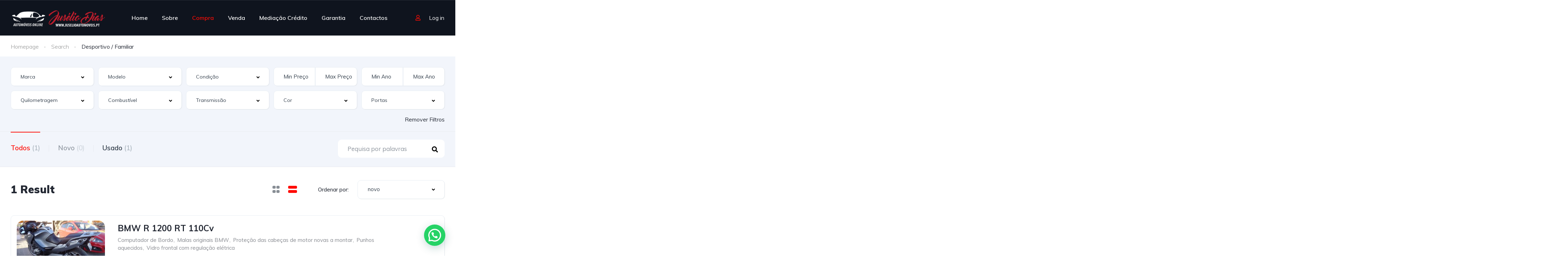

--- FILE ---
content_type: text/html; charset=UTF-8
request_url: https://juselio.com/procurar/desportivo-familiar/?
body_size: 28848
content:
<!DOCTYPE html>
<html lang="pt-PT">
<head>
    <meta charset="UTF-8">
    <meta name="viewport" content="width=device-width, initial-scale=1">
    <link rel="profile" href="http://gmpg.org/xfn/11">
    <link rel="pingback" href="https://juselio.com/xmlrpc.php">

    <title>Listagens &#8211; Jusélio Automóveis</title>
<meta name='robots' content='max-image-preview:large' />
<link rel='dns-prefetch' href='//fonts.googleapis.com' />
<link rel="alternate" type="application/rss+xml" title="Feed de Jusélio Automóveis &raquo; Listagens" href="https://juselio.com/procurar/feed/" />
<style id='wp-img-auto-sizes-contain-inline-css' type='text/css'>
img:is([sizes=auto i],[sizes^="auto," i]){contain-intrinsic-size:3000px 1500px}
/*# sourceURL=wp-img-auto-sizes-contain-inline-css */
</style>
<link rel='stylesheet' id='elementor-frontend-css' href='https://juselio.com/wp-content/plugins/elementor/assets/css/frontend.min.css?ver=3.3.1' type='text/css' media='all' />
<style id='elementor-frontend-inline-css' type='text/css'>
@font-face{font-family:eicons;src:url(https://juselio.com/wp-content/plugins/elementor/assets/lib/eicons/fonts/eicons.eot?5.10.0);src:url(https://juselio.com/wp-content/plugins/elementor/assets/lib/eicons/fonts/eicons.eot?5.10.0#iefix) format("embedded-opentype"),url(https://juselio.com/wp-content/plugins/elementor/assets/lib/eicons/fonts/eicons.woff2?5.10.0) format("woff2"),url(https://juselio.com/wp-content/plugins/elementor/assets/lib/eicons/fonts/eicons.woff?5.10.0) format("woff"),url(https://juselio.com/wp-content/plugins/elementor/assets/lib/eicons/fonts/eicons.ttf?5.10.0) format("truetype"),url(https://juselio.com/wp-content/plugins/elementor/assets/lib/eicons/fonts/eicons.svg?5.10.0#eicon) format("svg");font-weight:400;font-style:normal}
/*# sourceURL=elementor-frontend-inline-css */
</style>
<link rel='stylesheet' id='elementor-post-11944-css' href='https://juselio.com/wp-content/uploads/elementor/css/post-11944.css?ver=1635858983' type='text/css' media='all' />
<link rel='stylesheet' id='elementor-post-12599-css' href='https://juselio.com/wp-content/uploads/elementor/css/post-12599.css?ver=1671472161' type='text/css' media='all' />
<style id='wp-emoji-styles-inline-css' type='text/css'>

	img.wp-smiley, img.emoji {
		display: inline !important;
		border: none !important;
		box-shadow: none !important;
		height: 1em !important;
		width: 1em !important;
		margin: 0 0.07em !important;
		vertical-align: -0.1em !important;
		background: none !important;
		padding: 0 !important;
	}
/*# sourceURL=wp-emoji-styles-inline-css */
</style>
<link rel='stylesheet' id='wp-block-library-css' href='https://juselio.com/wp-includes/css/dist/block-library/style.min.css?ver=6.9' type='text/css' media='all' />
<style id='global-styles-inline-css' type='text/css'>
:root{--wp--preset--aspect-ratio--square: 1;--wp--preset--aspect-ratio--4-3: 4/3;--wp--preset--aspect-ratio--3-4: 3/4;--wp--preset--aspect-ratio--3-2: 3/2;--wp--preset--aspect-ratio--2-3: 2/3;--wp--preset--aspect-ratio--16-9: 16/9;--wp--preset--aspect-ratio--9-16: 9/16;--wp--preset--color--black: #000000;--wp--preset--color--cyan-bluish-gray: #abb8c3;--wp--preset--color--white: #ffffff;--wp--preset--color--pale-pink: #f78da7;--wp--preset--color--vivid-red: #cf2e2e;--wp--preset--color--luminous-vivid-orange: #ff6900;--wp--preset--color--luminous-vivid-amber: #fcb900;--wp--preset--color--light-green-cyan: #7bdcb5;--wp--preset--color--vivid-green-cyan: #00d084;--wp--preset--color--pale-cyan-blue: #8ed1fc;--wp--preset--color--vivid-cyan-blue: #0693e3;--wp--preset--color--vivid-purple: #9b51e0;--wp--preset--gradient--vivid-cyan-blue-to-vivid-purple: linear-gradient(135deg,rgb(6,147,227) 0%,rgb(155,81,224) 100%);--wp--preset--gradient--light-green-cyan-to-vivid-green-cyan: linear-gradient(135deg,rgb(122,220,180) 0%,rgb(0,208,130) 100%);--wp--preset--gradient--luminous-vivid-amber-to-luminous-vivid-orange: linear-gradient(135deg,rgb(252,185,0) 0%,rgb(255,105,0) 100%);--wp--preset--gradient--luminous-vivid-orange-to-vivid-red: linear-gradient(135deg,rgb(255,105,0) 0%,rgb(207,46,46) 100%);--wp--preset--gradient--very-light-gray-to-cyan-bluish-gray: linear-gradient(135deg,rgb(238,238,238) 0%,rgb(169,184,195) 100%);--wp--preset--gradient--cool-to-warm-spectrum: linear-gradient(135deg,rgb(74,234,220) 0%,rgb(151,120,209) 20%,rgb(207,42,186) 40%,rgb(238,44,130) 60%,rgb(251,105,98) 80%,rgb(254,248,76) 100%);--wp--preset--gradient--blush-light-purple: linear-gradient(135deg,rgb(255,206,236) 0%,rgb(152,150,240) 100%);--wp--preset--gradient--blush-bordeaux: linear-gradient(135deg,rgb(254,205,165) 0%,rgb(254,45,45) 50%,rgb(107,0,62) 100%);--wp--preset--gradient--luminous-dusk: linear-gradient(135deg,rgb(255,203,112) 0%,rgb(199,81,192) 50%,rgb(65,88,208) 100%);--wp--preset--gradient--pale-ocean: linear-gradient(135deg,rgb(255,245,203) 0%,rgb(182,227,212) 50%,rgb(51,167,181) 100%);--wp--preset--gradient--electric-grass: linear-gradient(135deg,rgb(202,248,128) 0%,rgb(113,206,126) 100%);--wp--preset--gradient--midnight: linear-gradient(135deg,rgb(2,3,129) 0%,rgb(40,116,252) 100%);--wp--preset--font-size--small: 13px;--wp--preset--font-size--medium: 20px;--wp--preset--font-size--large: 36px;--wp--preset--font-size--x-large: 42px;--wp--preset--spacing--20: 0.44rem;--wp--preset--spacing--30: 0.67rem;--wp--preset--spacing--40: 1rem;--wp--preset--spacing--50: 1.5rem;--wp--preset--spacing--60: 2.25rem;--wp--preset--spacing--70: 3.38rem;--wp--preset--spacing--80: 5.06rem;--wp--preset--shadow--natural: 6px 6px 9px rgba(0, 0, 0, 0.2);--wp--preset--shadow--deep: 12px 12px 50px rgba(0, 0, 0, 0.4);--wp--preset--shadow--sharp: 6px 6px 0px rgba(0, 0, 0, 0.2);--wp--preset--shadow--outlined: 6px 6px 0px -3px rgb(255, 255, 255), 6px 6px rgb(0, 0, 0);--wp--preset--shadow--crisp: 6px 6px 0px rgb(0, 0, 0);}:where(.is-layout-flex){gap: 0.5em;}:where(.is-layout-grid){gap: 0.5em;}body .is-layout-flex{display: flex;}.is-layout-flex{flex-wrap: wrap;align-items: center;}.is-layout-flex > :is(*, div){margin: 0;}body .is-layout-grid{display: grid;}.is-layout-grid > :is(*, div){margin: 0;}:where(.wp-block-columns.is-layout-flex){gap: 2em;}:where(.wp-block-columns.is-layout-grid){gap: 2em;}:where(.wp-block-post-template.is-layout-flex){gap: 1.25em;}:where(.wp-block-post-template.is-layout-grid){gap: 1.25em;}.has-black-color{color: var(--wp--preset--color--black) !important;}.has-cyan-bluish-gray-color{color: var(--wp--preset--color--cyan-bluish-gray) !important;}.has-white-color{color: var(--wp--preset--color--white) !important;}.has-pale-pink-color{color: var(--wp--preset--color--pale-pink) !important;}.has-vivid-red-color{color: var(--wp--preset--color--vivid-red) !important;}.has-luminous-vivid-orange-color{color: var(--wp--preset--color--luminous-vivid-orange) !important;}.has-luminous-vivid-amber-color{color: var(--wp--preset--color--luminous-vivid-amber) !important;}.has-light-green-cyan-color{color: var(--wp--preset--color--light-green-cyan) !important;}.has-vivid-green-cyan-color{color: var(--wp--preset--color--vivid-green-cyan) !important;}.has-pale-cyan-blue-color{color: var(--wp--preset--color--pale-cyan-blue) !important;}.has-vivid-cyan-blue-color{color: var(--wp--preset--color--vivid-cyan-blue) !important;}.has-vivid-purple-color{color: var(--wp--preset--color--vivid-purple) !important;}.has-black-background-color{background-color: var(--wp--preset--color--black) !important;}.has-cyan-bluish-gray-background-color{background-color: var(--wp--preset--color--cyan-bluish-gray) !important;}.has-white-background-color{background-color: var(--wp--preset--color--white) !important;}.has-pale-pink-background-color{background-color: var(--wp--preset--color--pale-pink) !important;}.has-vivid-red-background-color{background-color: var(--wp--preset--color--vivid-red) !important;}.has-luminous-vivid-orange-background-color{background-color: var(--wp--preset--color--luminous-vivid-orange) !important;}.has-luminous-vivid-amber-background-color{background-color: var(--wp--preset--color--luminous-vivid-amber) !important;}.has-light-green-cyan-background-color{background-color: var(--wp--preset--color--light-green-cyan) !important;}.has-vivid-green-cyan-background-color{background-color: var(--wp--preset--color--vivid-green-cyan) !important;}.has-pale-cyan-blue-background-color{background-color: var(--wp--preset--color--pale-cyan-blue) !important;}.has-vivid-cyan-blue-background-color{background-color: var(--wp--preset--color--vivid-cyan-blue) !important;}.has-vivid-purple-background-color{background-color: var(--wp--preset--color--vivid-purple) !important;}.has-black-border-color{border-color: var(--wp--preset--color--black) !important;}.has-cyan-bluish-gray-border-color{border-color: var(--wp--preset--color--cyan-bluish-gray) !important;}.has-white-border-color{border-color: var(--wp--preset--color--white) !important;}.has-pale-pink-border-color{border-color: var(--wp--preset--color--pale-pink) !important;}.has-vivid-red-border-color{border-color: var(--wp--preset--color--vivid-red) !important;}.has-luminous-vivid-orange-border-color{border-color: var(--wp--preset--color--luminous-vivid-orange) !important;}.has-luminous-vivid-amber-border-color{border-color: var(--wp--preset--color--luminous-vivid-amber) !important;}.has-light-green-cyan-border-color{border-color: var(--wp--preset--color--light-green-cyan) !important;}.has-vivid-green-cyan-border-color{border-color: var(--wp--preset--color--vivid-green-cyan) !important;}.has-pale-cyan-blue-border-color{border-color: var(--wp--preset--color--pale-cyan-blue) !important;}.has-vivid-cyan-blue-border-color{border-color: var(--wp--preset--color--vivid-cyan-blue) !important;}.has-vivid-purple-border-color{border-color: var(--wp--preset--color--vivid-purple) !important;}.has-vivid-cyan-blue-to-vivid-purple-gradient-background{background: var(--wp--preset--gradient--vivid-cyan-blue-to-vivid-purple) !important;}.has-light-green-cyan-to-vivid-green-cyan-gradient-background{background: var(--wp--preset--gradient--light-green-cyan-to-vivid-green-cyan) !important;}.has-luminous-vivid-amber-to-luminous-vivid-orange-gradient-background{background: var(--wp--preset--gradient--luminous-vivid-amber-to-luminous-vivid-orange) !important;}.has-luminous-vivid-orange-to-vivid-red-gradient-background{background: var(--wp--preset--gradient--luminous-vivid-orange-to-vivid-red) !important;}.has-very-light-gray-to-cyan-bluish-gray-gradient-background{background: var(--wp--preset--gradient--very-light-gray-to-cyan-bluish-gray) !important;}.has-cool-to-warm-spectrum-gradient-background{background: var(--wp--preset--gradient--cool-to-warm-spectrum) !important;}.has-blush-light-purple-gradient-background{background: var(--wp--preset--gradient--blush-light-purple) !important;}.has-blush-bordeaux-gradient-background{background: var(--wp--preset--gradient--blush-bordeaux) !important;}.has-luminous-dusk-gradient-background{background: var(--wp--preset--gradient--luminous-dusk) !important;}.has-pale-ocean-gradient-background{background: var(--wp--preset--gradient--pale-ocean) !important;}.has-electric-grass-gradient-background{background: var(--wp--preset--gradient--electric-grass) !important;}.has-midnight-gradient-background{background: var(--wp--preset--gradient--midnight) !important;}.has-small-font-size{font-size: var(--wp--preset--font-size--small) !important;}.has-medium-font-size{font-size: var(--wp--preset--font-size--medium) !important;}.has-large-font-size{font-size: var(--wp--preset--font-size--large) !important;}.has-x-large-font-size{font-size: var(--wp--preset--font-size--x-large) !important;}
/*# sourceURL=global-styles-inline-css */
</style>

<style id='classic-theme-styles-inline-css' type='text/css'>
/*! This file is auto-generated */
.wp-block-button__link{color:#fff;background-color:#32373c;border-radius:9999px;box-shadow:none;text-decoration:none;padding:calc(.667em + 2px) calc(1.333em + 2px);font-size:1.125em}.wp-block-file__button{background:#32373c;color:#fff;text-decoration:none}
/*# sourceURL=/wp-includes/css/classic-themes.min.css */
</style>
<link rel='stylesheet' id='contact-form-7-css' href='https://juselio.com/wp-content/plugins/contact-form-7/includes/css/styles.css?ver=5.4.2' type='text/css' media='all' />
<link rel='stylesheet' id='elementor-icons-css' href='https://juselio.com/wp-content/plugins/elementor/assets/lib/eicons/css/elementor-icons.min.css?ver=5.12.0' type='text/css' media='all' />
<link rel='stylesheet' id='elementor-post-19136-css' href='https://juselio.com/wp-content/uploads/elementor/css/post-19136.css?ver=1635858745' type='text/css' media='all' />
<link rel='stylesheet' id='google-font-muli-css' href='https://fonts.googleapis.com/css?family=Muli%3A300%2C300italic%2C400%2C400italic%2C500%2C500italic%2C600%2C600italic%2C700%2C700italic%2C800%2C800italic%2C900%2C900italic&#038;ver=6.9' type='text/css' media='all' />
<link rel='stylesheet' id='vehica-css' href='https://juselio.com/wp-content/themes/vehica/style.css?ver=1.0.58' type='text/css' media='all' />
<style id='vehica-inline-css' type='text/css'>
 body, textarea, input, button{font-family:'Muli', Arial,Helvetica,sans-serif!important}h1, h2, h3, h4, h5, h6{font-family:'Muli', Arial,Helvetica,sans-serif}:root{--primary:#FF0C05;--primary-light:rgba(255,12,5,0.1)}
/*# sourceURL=vehica-inline-css */
</style>
<link rel='stylesheet' id='joinchat-css' href='https://juselio.com/wp-content/plugins/creame-whatsapp-me/public/css/joinchat.min.css?ver=4.1.15' type='text/css' media='all' />
<style id='joinchat-inline-css' type='text/css'>
.joinchat{ --red:37; --green:211; --blue:102; }
/*# sourceURL=joinchat-inline-css */
</style>
<link rel='stylesheet' id='elementor-icons-shared-0-css' href='https://juselio.com/wp-content/plugins/elementor/assets/lib/font-awesome/css/fontawesome.min.css?ver=5.15.3' type='text/css' media='all' />
<link rel='stylesheet' id='elementor-icons-fa-regular-css' href='https://juselio.com/wp-content/plugins/elementor/assets/lib/font-awesome/css/regular.min.css?ver=5.15.3' type='text/css' media='all' />
<link rel='stylesheet' id='elementor-icons-fa-solid-css' href='https://juselio.com/wp-content/plugins/elementor/assets/lib/font-awesome/css/solid.min.css?ver=5.15.3' type='text/css' media='all' />
<link rel='stylesheet' id='elementor-icons-fa-brands-css' href='https://juselio.com/wp-content/plugins/elementor/assets/lib/font-awesome/css/brands.min.css?ver=5.15.3' type='text/css' media='all' />
<link rel='stylesheet' id='vue-select-css' href='https://juselio.com/wp-content/plugins/vehica-core/assets/css/vue-select.min.css?ver=6.9' type='text/css' media='all' />
<link rel='stylesheet' id='google-fonts-1-css' href='https://fonts.googleapis.com/css?family=Roboto%3A100%2C100italic%2C200%2C200italic%2C300%2C300italic%2C400%2C400italic%2C500%2C500italic%2C600%2C600italic%2C700%2C700italic%2C800%2C800italic%2C900%2C900italic%7CRoboto+Slab%3A100%2C100italic%2C200%2C200italic%2C300%2C300italic%2C400%2C400italic%2C500%2C500italic%2C600%2C600italic%2C700%2C700italic%2C800%2C800italic%2C900%2C900italic&#038;display=auto&#038;ver=6.9' type='text/css' media='all' />
<script type="text/javascript" src="https://juselio.com/wp-includes/js/jquery/jquery.min.js?ver=3.7.1" id="jquery-core-js"></script>
<script type="text/javascript" src="https://juselio.com/wp-includes/js/jquery/jquery-migrate.min.js?ver=3.4.1" id="jquery-migrate-js"></script>
<script type="text/javascript" id="lazysizes-js-before">
/* <![CDATA[ */
        window.lazySizesConfig = window.lazySizesConfig || {};
        window.lazySizesConfig.loadMode = 1
        window.lazySizesConfig.init = 0
        
//# sourceURL=lazysizes-js-before
/* ]]> */
</script>
<script type="text/javascript" src="https://juselio.com/wp-content/plugins/vehica-core/assets/js/lazysizes.min.js?ver=6.9" id="lazysizes-js"></script>
<link rel="https://api.w.org/" href="https://juselio.com/wp-json/" /><link rel="alternate" title="JSON" type="application/json" href="https://juselio.com/wp-json/wp/v2/vehica_17481/2649" /><link rel="EditURI" type="application/rsd+xml" title="RSD" href="https://juselio.com/xmlrpc.php?rsd" />
<meta name="generator" content="WordPress 6.9" />
<style type="text/css">.recentcomments a{display:inline !important;padding:0 !important;margin:0 !important;}</style><link rel="icon" href="https://juselio.com/wp-content/uploads/2020/12/cropped-icon-v-32x32.png" sizes="32x32" />
<link rel="icon" href="https://juselio.com/wp-content/uploads/2020/12/cropped-icon-v-192x192.png" sizes="192x192" />
<link rel="apple-touch-icon" href="https://juselio.com/wp-content/uploads/2020/12/cropped-icon-v-180x180.png" />
<meta name="msapplication-TileImage" content="https://juselio.com/wp-content/uploads/2020/12/cropped-icon-v-270x270.png" />
		<style type="text/css" id="wp-custom-css">
			/* #vehica-menu-element-menu-item-1-17862, .vehica-edit-elementor__button, #vehica-menu-element-menu-item-2-17862, .vehica-test-free__button {
	display:none!important;
} */		</style>
		<link rel='stylesheet' id='e-animations-css' href='https://juselio.com/wp-content/plugins/elementor/assets/lib/animations/animations.min.css?ver=3.3.1' type='text/css' media='all' />
</head>
<body class="archive post-type-archive post-type-archive-vehica_car wp-custom-logo wp-theme-vehica vehica-version-1.0.58 vehica-menu-sticky elementor-default elementor-kit-19136">

    		<div data-elementor-type="wp-post" data-elementor-id="12599" class="elementor elementor-12599" data-elementor-settings="[]">
							<div class="elementor-section-wrap">
							<section class="elementor-section elementor-top-section elementor-element elementor-element-97f8a3c elementor-section-stretched elementor-section-full_width elementor-section-height-default elementor-section-height-default" data-id="97f8a3c" data-element_type="section" data-settings="{&quot;stretch_section&quot;:&quot;section-stretched&quot;,&quot;background_background&quot;:&quot;classic&quot;}">
						<div class="elementor-container elementor-column-gap-default">
					<div class="elementor-column elementor-col-100 elementor-top-column elementor-element elementor-element-73bbc28" data-id="73bbc28" data-element_type="column">
			<div class="elementor-widget-wrap elementor-element-populated">
								<div class="elementor-element elementor-element-c5bb9ce elementor-widget elementor-widget-vehica_menu_general_widget" data-id="c5bb9ce" data-element_type="widget" data-widget_type="vehica_menu_general_widget.default">
				<div class="elementor-widget-container">
			<header class="vehica-app vehica-header vehica-header--no-submit-button vehica-header--with-dashboard-link">
            <div class="vehica-hide-mobile vehica-hide-tablet">
            <div class="vehica-menu__desktop">
    <div class="vehica-menu__wrapper">
        <div class="vehica-menu__left">
                            <div class="vehica-logo">
                    <a
                            href="https://juselio.com"
                            title="Jusélio Automóveis"
                    >
                        <img
                                src="https://juselio.com/wp-content/uploads/2021/08/RAAAN-01.png"
                                alt="Jusélio Automóveis"
                        >
                    </a>
                </div>

                <div class="vehica-logo vehica-logo--sticky">
                    <a
                            href="https://juselio.com"
                            title="Jusélio Automóveis"
                    >
                        <img
                                src="https://juselio.com/wp-content/uploads/2021/07/1-02.png"
                                alt="Jusélio Automóveis"
                        >
                    </a>
                </div>
            
                            <div class="vehica-menu__container">
                    <div class="vehica-menu-hover"></div>
                    <div id="vehica-menu" class="vehica-menu"><div
        id="vehica-menu-element-menu-item-1-19204"
        class="menu-item menu-item-type-post_type menu-item-object-page menu-item-home menu-item-19204 vehica-menu-item-depth-0"
>
    <a
            href="https://juselio.com/"
            title="Home"
            class="vehica-menu__link"
            >
        Home    </a>
</div>
<div
        id="vehica-menu-element-menu-item-1-18307"
        class="menu-item menu-item-type-post_type menu-item-object-page menu-item-18307 vehica-menu-item-depth-0"
>
    <a
            href="https://juselio.com/sobre/"
            title="Sobre"
            class="vehica-menu__link"
            >
        Sobre    </a>
</div>
<div
        id="vehica-menu-element-menu-item-1-18298"
        class="menu-item menu-item-type-post_type_archive menu-item-object-vehica_car current-menu-item menu-item-18298 vehica-menu-item-depth-0"
>
    <a
            href="https://juselio.com/procurar/"
            title="Compra"
            class="vehica-menu__link"
            >
        Compra    </a>
</div>
<div
        id="vehica-menu-element-menu-item-1-19246"
        class="menu-item menu-item-type-post_type menu-item-object-page menu-item-19246 vehica-menu-item-depth-0"
>
    <a
            href="https://juselio.com/venda/"
            title="Venda"
            class="vehica-menu__link"
            >
        Venda    </a>
</div>
<div
        id="vehica-menu-element-menu-item-1-19179"
        class="menu-item menu-item-type-post_type menu-item-object-page menu-item-19179 vehica-menu-item-depth-0"
>
    <a
            href="https://juselio.com/mediacao-credito/"
            title="Mediação Crédito"
            class="vehica-menu__link"
            >
        Mediação Crédito    </a>
</div>
<div
        id="vehica-menu-element-menu-item-1-19198"
        class="menu-item menu-item-type-post_type menu-item-object-page menu-item-19198 vehica-menu-item-depth-0"
>
    <a
            href="https://juselio.com/garantia/"
            title="Garantia"
            class="vehica-menu__link"
            >
        Garantia    </a>
</div>
<div
        id="vehica-menu-element-menu-item-1-18309"
        class="menu-item menu-item-type-post_type menu-item-object-page menu-item-18309 vehica-menu-item-depth-0"
>
    <a
            href="https://juselio.com/contactos/"
            title="Contactos"
            class="vehica-menu__link"
            >
        Contactos    </a>
</div>
</div>                </div>
                    </div>

        <div class="vehica-menu__sticky-submit">
                            <div class="vehica-top-bar__element vehica-top-bar__element--panel">
                    <div class="vehica-menu-desktop-login-register-link">
                        
                                                                                    <span class="vehica-menu-desktop-login-register-link__user-icon">
                                    <i class="far fa-user"></i>
                                </span>

                                <div class="vehica-menu-item-depth-0">
                                    <a href="https://juselio.com/login-register/">
                                        <span class="vehica-menu-desktop-login-register-link__login-text vehica-menu-item-depth-0">
                                            Log in                                        </span>
                                    </a>
                                </div>

                                                                                                        </div>
                </div>
            
                    </div>
    </div>
</div>
        </div>

        <div class="vehica-hide-desktop">
            <div
            class="vehica-mobile-menu__wrapper vehica-hide-desktop"
    >
            <div class="vehica-mobile-menu__hamburger">
            <vehica-mobile-menu>
                <div slot-scope="menu">
                    <svg
                            @click.prevent="menu.onShow"
                            xmlns="http://www.w3.org/2000/svg"
                            width="20"
                            height="15"
                            viewBox="0 0 28 21"
                            class="vehica-menu-icon"
                    >
                        <g id="vehica-menu-svg" transform="translate(-11925 99)">
                            <rect id="Op_component_1" data-name="Op component 1" width="28" height="4.2" rx="1.5"
                                  transform="translate(11925 -99)"
                                  fill="#FF0C05"/>
                            <rect id="Op_component_2" data-name="Op component 2" width="19.6" height="4.2" rx="1.5"
                                  transform="translate(11925 -90.6)"
                                  fill="#FF0C05"/>
                            <rect id="Op_component_3" data-name="Op component 3" width="14" height="4.2" rx="1.5"
                                  transform="translate(11925 -82.2)"
                                  fill="#FF0C05"/>
                        </g>
                    </svg>

                    <template>
                        <div :class="{'vehica-active': menu.show}" class="vehica-mobile-menu__open">
                            <div class="vehica-mobile-menu__open__content">
                                <div class="vehica-mobile-menu__open__top">
                                    
                                    <div class="vehica-mobile-menu__open__top__x">
                                        <svg
                                                @click="menu.onShow"
                                                xmlns="http://www.w3.org/2000/svg"
                                                width="20.124"
                                                height="21.636"
                                                viewBox="0 0 20.124 21.636"
                                        >
                                            <g id="close" transform="translate(-11872.422 99.636)">
                                                <path id="Path_19" data-name="Path 19"
                                                      d="M20.163-1.122a2.038,2.038,0,0,1,.61,1.388A1.989,1.989,0,0,1,20.05,1.79a2.4,2.4,0,0,1-1.653.649,2.116,2.116,0,0,1-1.637-.754l-6.034-6.94-6.1,6.94a2.18,2.18,0,0,1-1.637.754A2.364,2.364,0,0,1,1.37,1.79,1.989,1.989,0,0,1,.648.266a2.02,2.02,0,0,1,.578-1.388l6.58-7.363L1.45-15.636a2.038,2.038,0,0,1-.61-1.388,1.989,1.989,0,0,1,.722-1.524A2.364,2.364,0,0,1,3.184-19.2a2.177,2.177,0,0,1,1.669.785l5.874,6.669,5.809-6.669A2.177,2.177,0,0,1,18.2-19.2a2.364,2.364,0,0,1,1.621.649,1.989,1.989,0,0,1,.722,1.524,2.02,2.02,0,0,1-.578,1.388L13.615-8.485Z"
                                                      transform="translate(11871.773 -80.439)" fill="#ff4605"/>
                                            </g>
                                        </svg>
                                    </div>
                                </div>

                                                                    <div class="vehica-mobile-menu__nav">
                                        <div id="vehica-menu-mobile" class="vehica-menu"><div
        id="vehica-menu-element-menu-item-2-19204"
        class="menu-item menu-item-type-post_type menu-item-object-page menu-item-home menu-item-19204 vehica-menu-item-depth-0"
>
    <a
            href="https://juselio.com/"
            title="Home"
            class="vehica-menu__link"
            >
        Home    </a>
</div>
<div
        id="vehica-menu-element-menu-item-2-18307"
        class="menu-item menu-item-type-post_type menu-item-object-page menu-item-18307 vehica-menu-item-depth-0"
>
    <a
            href="https://juselio.com/sobre/"
            title="Sobre"
            class="vehica-menu__link"
            >
        Sobre    </a>
</div>
<div
        id="vehica-menu-element-menu-item-2-18298"
        class="menu-item menu-item-type-post_type_archive menu-item-object-vehica_car current-menu-item menu-item-18298 vehica-menu-item-depth-0"
>
    <a
            href="https://juselio.com/procurar/"
            title="Compra"
            class="vehica-menu__link"
            >
        Compra    </a>
</div>
<div
        id="vehica-menu-element-menu-item-2-19246"
        class="menu-item menu-item-type-post_type menu-item-object-page menu-item-19246 vehica-menu-item-depth-0"
>
    <a
            href="https://juselio.com/venda/"
            title="Venda"
            class="vehica-menu__link"
            >
        Venda    </a>
</div>
<div
        id="vehica-menu-element-menu-item-2-19179"
        class="menu-item menu-item-type-post_type menu-item-object-page menu-item-19179 vehica-menu-item-depth-0"
>
    <a
            href="https://juselio.com/mediacao-credito/"
            title="Mediação Crédito"
            class="vehica-menu__link"
            >
        Mediação Crédito    </a>
</div>
<div
        id="vehica-menu-element-menu-item-2-19198"
        class="menu-item menu-item-type-post_type menu-item-object-page menu-item-19198 vehica-menu-item-depth-0"
>
    <a
            href="https://juselio.com/garantia/"
            title="Garantia"
            class="vehica-menu__link"
            >
        Garantia    </a>
</div>
<div
        id="vehica-menu-element-menu-item-2-18309"
        class="menu-item menu-item-type-post_type menu-item-object-page menu-item-18309 vehica-menu-item-depth-0"
>
    <a
            href="https://juselio.com/contactos/"
            title="Contactos"
            class="vehica-menu__link"
            >
        Contactos    </a>
</div>
</div>                                    </div>
                                
                                                                    <div class="vehica-mobile-menu__info">
                                                                                    <a href="tel:+351917812544">
                                                <i class="fas fa-phone-alt vehica-text-primary"></i> (+351) 917 812 544                                            </a>
                                        
                                                                                    <a href="mailto:juselioautomoveis@gmail.com">
                                                <i class="far fa-envelope vehica-text-primary"></i> juselioautomoveis@gmail.com                                            </a>
                                                                            </div>
                                
                                                            </div>
                        </div>
                        <div class="vehica-mobile-menu-mask"></div>
                    </template>
                </div>
            </vehica-mobile-menu>
        </div>
    
    <div
                    class="vehica-mobile-menu__logo"
            >
                    <div class="vehica-logo">
                <a
                        href="https://juselio.com"
                        title="Jusélio Automóveis"
                >
                    <img
                            src="https://juselio.com/wp-content/uploads/2021/08/RAAAN-01.png"
                            alt="Jusélio Automóveis"
                    >
                </a>
            </div>
            </div>

            <div class="vehica-mobile-menu__login">
                            <a href="https://juselio.com/login-register/">
                    <i class="fas fa-user-friends fa-2x"></i>
                </a>
                    </div>
    </div>
        </div>
    </header>		</div>
				</div>
					</div>
		</div>
							</div>
		</section>
				<section class="elementor-section elementor-top-section elementor-element elementor-element-1cd3f209 elementor-section-stretched elementor-section-full_width elementor-section-height-default elementor-section-height-default" data-id="1cd3f209" data-element_type="section" data-settings="{&quot;stretch_section&quot;:&quot;section-stretched&quot;}">
						<div class="elementor-container elementor-column-gap-no">
					<div class="elementor-column elementor-col-100 elementor-top-column elementor-element elementor-element-e7c5937" data-id="e7c5937" data-element_type="column">
			<div class="elementor-widget-wrap elementor-element-populated">
								<div class="elementor-element elementor-element-723b5cfd elementor-widget elementor-widget-vehica_template_content" data-id="723b5cfd" data-element_type="widget" data-widget_type="vehica_template_content.default">
				<div class="elementor-widget-container">
					<div data-elementor-type="wp-post" data-elementor-id="11944" class="elementor elementor-11944" data-elementor-settings="[]">
							<div class="elementor-section-wrap">
							<section class="elementor-section elementor-top-section elementor-element elementor-element-9a6579a elementor-section-boxed elementor-section-height-default elementor-section-height-default" data-id="9a6579a" data-element_type="section">
						<div class="elementor-container elementor-column-gap-default">
					<div class="elementor-column elementor-col-100 elementor-top-column elementor-element elementor-element-90c914f" data-id="90c914f" data-element_type="column">
			<div class="elementor-widget-wrap elementor-element-populated">
								<div class="elementor-element elementor-element-7041fbf elementor-widget elementor-widget-vehica_breadcrumbs_general_widget" data-id="7041fbf" data-element_type="widget" data-widget_type="vehica_breadcrumbs_general_widget.default">
				<div class="elementor-widget-container">
			<div class="vehica-app">
            <vehica-breadcrumbs
                :taxonomies="[{&quot;id&quot;:17481,&quot;key&quot;:&quot;vehica_17481&quot;,&quot;name&quot;:&quot;Categoria&quot;,&quot;type&quot;:&quot;taxonomy&quot;,&quot;prettyType&quot;:&quot;taxonomy&quot;,&quot;typeName&quot;:&quot;Taxonomy&quot;,&quot;isRequired&quot;:false,&quot;editLink&quot;:&quot;https:\/\/juselio.com\/wp-admin\/admin.php?page=vehica_17481&amp;vehica_type=field&quot;,&quot;rewritable&quot;:true,&quot;parentTaxonomy&quot;:[],&quot;rewrite&quot;:&quot;category&quot;,&quot;allowMultiple&quot;:false,&quot;fieldsDependencyEnabled&quot;:true,&quot;create&quot;:true,&quot;allowNewValues&quot;:false},{&quot;id&quot;:6659,&quot;key&quot;:&quot;vehica_6659&quot;,&quot;name&quot;:&quot;Marca&quot;,&quot;type&quot;:&quot;taxonomy&quot;,&quot;prettyType&quot;:&quot;taxonomy&quot;,&quot;typeName&quot;:&quot;Taxonomy&quot;,&quot;isRequired&quot;:false,&quot;editLink&quot;:&quot;https:\/\/juselio.com\/wp-admin\/admin.php?page=vehica_6659&amp;vehica_type=field&quot;,&quot;rewritable&quot;:true,&quot;parentTaxonomy&quot;:[17481],&quot;rewrite&quot;:&quot;make&quot;,&quot;allowMultiple&quot;:false,&quot;fieldsDependencyEnabled&quot;:false,&quot;create&quot;:true,&quot;allowNewValues&quot;:false},{&quot;id&quot;:6660,&quot;key&quot;:&quot;vehica_6660&quot;,&quot;name&quot;:&quot;Modelo&quot;,&quot;type&quot;:&quot;taxonomy&quot;,&quot;prettyType&quot;:&quot;taxonomy&quot;,&quot;typeName&quot;:&quot;Taxonomy&quot;,&quot;isRequired&quot;:false,&quot;editLink&quot;:&quot;https:\/\/juselio.com\/wp-admin\/admin.php?page=vehica_6660&amp;vehica_type=field&quot;,&quot;rewritable&quot;:true,&quot;parentTaxonomy&quot;:[6659],&quot;rewrite&quot;:&quot;model&quot;,&quot;allowMultiple&quot;:false,&quot;fieldsDependencyEnabled&quot;:false,&quot;create&quot;:true,&quot;allowNewValues&quot;:false}]"
        >
            <div slot-scope="props" class="vehica-breadcrumbs-wrapper" v-dragscroll.pass="true">
                <div class="vehica-breadcrumbs">
                    <div class="vehica-breadcrumbs__single">
                        <a
                                class="vehica-breadcrumbs__link"
                                href="https://juselio.com"
                                title="Homepage"
                        >
                            Homepage                        </a>
                        <span class="vehica-breadcrumbs__separator"></span>
                    </div>

                    <div class="vehica-breadcrumbs__single">
                        <span v-if="props.breadcrumbs.length === 0" class="vehica-breadcrumbs__last">
                            Search                        </span>
                        <template v-if="props.breadcrumbs.length > 0">
                            <a
                                    class="vehica-breadcrumbs__link"
                                    href="https://juselio.com/procurar/"
                                    title="Search"
                            >
                                Search                            </a>
                            <span class="vehica-breadcrumbs__separator"></span>
                        </template>
                    </div>

                    <template>
                        <div v-for="(breadcrumbs, mainIndex) in props.breadcrumbs" class="vehica-breadcrumbs__single">
                            <span v-for="(breadcrumb, index) in breadcrumbs" :key="breadcrumb.name">
                                <template v-if="index > 0">,</template>
                                <template v-if="mainIndex + 1 < props.breadcrumbs.length">
                                    <a
                                            class="vehica-breadcrumbs__link"
                                            :href="breadcrumb.link"
                                            :title="breadcrumb.name"
                                    >
                                        {{ breadcrumb.name }}
                                    </a>
                                </template>

                                <template v-if="mainIndex + 1 >= props.breadcrumbs.length">
                                    <span>
                                        {{ breadcrumb.name }}
                                    </span>
                                </template>
                            </span>
                            <span
                                    v-if="mainIndex + 1 < props.breadcrumbs.length"
                                    class="vehica-breadcrumbs__separator"
                            ></span>
                        </div>
                    </template>
                </div>
            </div>
        </vehica-breadcrumbs>
    </div>		</div>
				</div>
					</div>
		</div>
							</div>
		</section>
				<section class="elementor-section elementor-top-section elementor-element elementor-element-1518201 elementor-section-stretched elementor-section-full_width elementor-section-height-default elementor-section-height-default" data-id="1518201" data-element_type="section" data-settings="{&quot;stretch_section&quot;:&quot;section-stretched&quot;}">
						<div class="elementor-container elementor-column-gap-default">
					<div class="elementor-column elementor-col-100 elementor-top-column elementor-element elementor-element-582487b" data-id="582487b" data-element_type="column">
			<div class="elementor-widget-wrap elementor-element-populated">
								<div class="elementor-element elementor-element-2c06e3c elementor-widget elementor-widget-vehica_search_listing_car_archive_widget" data-id="2c06e3c" data-element_type="widget" data-widget_type="vehica_search_listing_car_archive_widget.default">
				<div class="elementor-widget-container">
			<div class="vehica-app vehica-search-form-loading">
    <vehica-query-cars
            request-url="https://juselio.com/wp-admin/admin-ajax.php?action=vehica_car_results"
            :limit="12"
            sort-by-rewrite="ordenar-por"
            keyword-rewrite="keyword"
            initial-sort-by="novo"
            default-sort-by="novo"
            :initial-results-count="1"
            initial-formatted-results-count="1"
            :initial-terms-count="[{&quot;id&quot;:2073,&quot;count&quot;:1},{&quot;id&quot;:&quot;vehica_6654&quot;,&quot;count&quot;:1},{&quot;id&quot;:2477,&quot;count&quot;:5},{&quot;id&quot;:2478,&quot;count&quot;:2},{&quot;id&quot;:2536,&quot;count&quot;:24},{&quot;id&quot;:2552,&quot;count&quot;:5},{&quot;id&quot;:2563,&quot;count&quot;:8},{&quot;id&quot;:2580,&quot;count&quot;:4},{&quot;id&quot;:2599,&quot;count&quot;:1},{&quot;id&quot;:2640,&quot;count&quot;:2},{&quot;id&quot;:2649,&quot;count&quot;:1},{&quot;id&quot;:2664,&quot;count&quot;:2},{&quot;id&quot;:2686,&quot;count&quot;:1},{&quot;id&quot;:2708,&quot;count&quot;:3},{&quot;id&quot;:2728,&quot;count&quot;:1},{&quot;id&quot;:&quot;vehica_17481&quot;,&quot;count&quot;:60},{&quot;id&quot;:2320,&quot;count&quot;:3},{&quot;id&quot;:2325,&quot;count&quot;:5},{&quot;id&quot;:2537,&quot;count&quot;:5},{&quot;id&quot;:2594,&quot;count&quot;:1},{&quot;id&quot;:2696,&quot;count&quot;:4},{&quot;id&quot;:2710,&quot;count&quot;:4},{&quot;id&quot;:&quot;vehica_6655&quot;,&quot;count&quot;:60},{&quot;id&quot;:2480,&quot;count&quot;:1},{&quot;id&quot;:2481,&quot;count&quot;:2},{&quot;id&quot;:2482,&quot;count&quot;:1},{&quot;id&quot;:2483,&quot;count&quot;:6},{&quot;id&quot;:2484,&quot;count&quot;:3},{&quot;id&quot;:2485,&quot;count&quot;:11},{&quot;id&quot;:2486,&quot;count&quot;:1},{&quot;id&quot;:2487,&quot;count&quot;:4},{&quot;id&quot;:2488,&quot;count&quot;:5},{&quot;id&quot;:2489,&quot;count&quot;:1},{&quot;id&quot;:2490,&quot;count&quot;:4},{&quot;id&quot;:2491,&quot;count&quot;:3},{&quot;id&quot;:2492,&quot;count&quot;:6},{&quot;id&quot;:2494,&quot;count&quot;:1},{&quot;id&quot;:2495,&quot;count&quot;:3},{&quot;id&quot;:2496,&quot;count&quot;:2},{&quot;id&quot;:2687,&quot;count&quot;:1},{&quot;id&quot;:2690,&quot;count&quot;:1},{&quot;id&quot;:2724,&quot;count&quot;:1},{&quot;id&quot;:2732,&quot;count&quot;:1},{&quot;id&quot;:&quot;vehica_6659&quot;,&quot;count&quot;:60},{&quot;id&quot;:2679,&quot;count&quot;:1},{&quot;id&quot;:&quot;vehica_6660&quot;,&quot;count&quot;:1},{&quot;id&quot;:&quot;vehica_6657&quot;,&quot;count&quot;:1},{&quot;id&quot;:&quot;vehica_6661&quot;,&quot;count&quot;:1},{&quot;id&quot;:2314,&quot;count&quot;:1},{&quot;id&quot;:&quot;vehica_6662&quot;,&quot;count&quot;:1},{&quot;id&quot;:2500,&quot;count&quot;:1},{&quot;id&quot;:&quot;vehica_6663&quot;,&quot;count&quot;:1},{&quot;id&quot;:2548,&quot;count&quot;:1},{&quot;id&quot;:&quot;vehica_12974&quot;,&quot;count&quot;:1},{&quot;id&quot;:2583,&quot;count&quot;:1},{&quot;id&quot;:&quot;vehica_6666&quot;,&quot;count&quot;:1},{&quot;id&quot;:&quot;vehica_12770&quot;,&quot;count&quot;:1},{&quot;id&quot;:2578,&quot;count&quot;:1},{&quot;id&quot;:2680,&quot;count&quot;:1},{&quot;id&quot;:2681,&quot;count&quot;:1},{&quot;id&quot;:2682,&quot;count&quot;:1},{&quot;id&quot;:2683,&quot;count&quot;:1},{&quot;id&quot;:&quot;vehica_6670&quot;,&quot;count&quot;:1},{&quot;id&quot;:&quot;vehica_12723&quot;,&quot;count&quot;:1}]"
            :initial-filters="[{&quot;id&quot;:17481,&quot;key&quot;:&quot;vehica_17481&quot;,&quot;rewrite&quot;:&quot;category&quot;,&quot;name&quot;:&quot;Categoria&quot;,&quot;values&quot;:[{&quot;id&quot;:2649,&quot;key&quot;:&quot;vehica_2649&quot;,&quot;name&quot;:&quot;Desportivo \/ Familiar&quot;,&quot;value&quot;:&quot;desportivo-familiar&quot;,&quot;link&quot;:&quot;https:\/\/juselio.com\/procurar\/desportivo-familiar\/?&quot;,&quot;taxonomy&quot;:&quot;vehica_17481&quot;,&quot;relations&quot;:{&quot;0&quot;:&quot;vehica_custom_field_6654&quot;,&quot;2&quot;:&quot;vehica_custom_field_6655&quot;,&quot;3&quot;:&quot;vehica_custom_field_6659&quot;,&quot;4&quot;:&quot;vehica_custom_field_6660&quot;,&quot;5&quot;:&quot;vehica_custom_field_6656&quot;,&quot;6&quot;:&quot;vehica_custom_field_14696&quot;,&quot;7&quot;:&quot;vehica_custom_field_6657&quot;,&quot;8&quot;:&quot;vehica_custom_field_6661&quot;,&quot;9&quot;:&quot;vehica_custom_field_6662&quot;,&quot;10&quot;:&quot;vehica_custom_field_6663&quot;,&quot;11&quot;:&quot;vehica_custom_field_6664&quot;,&quot;12&quot;:&quot;vehica_custom_field_6665&quot;,&quot;13&quot;:&quot;vehica_custom_field_12974&quot;,&quot;14&quot;:&quot;vehica_custom_field_6666&quot;,&quot;15&quot;:&quot;vehica_custom_field_12770&quot;,&quot;16&quot;:&quot;vehica_custom_field_6670&quot;,&quot;17&quot;:&quot;vehica_custom_field_12723&quot;,&quot;18&quot;:&quot;vehica_custom_field_6671&quot;,&quot;19&quot;:&quot;vehica_custom_field_6673&quot;,&quot;20&quot;:&quot;vehica_custom_field_6674&quot;,&quot;21&quot;:&quot;vehica_custom_field_16721&quot;,&quot;22&quot;:&quot;vehica_custom_field_18820&quot;}}],&quot;type&quot;:&quot;taxonomy&quot;}]"
            :additional-settings="{&quot;base_url&quot;:&quot;https:\/\/juselio.com\/procurar\/&quot;}"
            :card-config="{&quot;type&quot;:&quot;vehica_card_v3&quot;,&quot;showLabels&quot;:false}"
            :taxonomy-terms-count-ids="[6659,6660,6654,6663,6662,6666,12770,6654]"
            initial-keyword=""
            view="vehica_card_v3"
            primary-taxonomy-key="vehica_6654"
            :initial-page="1"
            base-url="https://juselio.com/procurar/"
                    content-class="vehica-inventory-v1__row-grid"
            >
        <div slot-scope="searchFormProps" >
            <div
                    class="vehica-inventory-v1"
                    :class="{'vehica-inventory-v1__is-advanced': searchFormProps.showAdvanced, 'vehica-inventory-v1__is-reloading': searchFormProps.isReloading}"
            >
                <div
                        @click.prevent="searchFormProps.showMobileMenu"
                        class="vehica-inventory-v1__mobile-button-options"
                        :class="{'vehica-inventory-v1__mobile-button-options--active': searchFormProps.filtersCount > 0}"
                >
                    <button>
                        Filters                        <template>({{ searchFormProps.filtersCount }})</template>
                    </button>
                </div>

                <div class="vehica-inventory-v1__top">
                    <div class="vehica-inventory-v1__top__inner">
                        <vehica-show-advanced-fields>
                            <div
                                    slot-scope="showAdvancedFields"
                                    class="vehica-results__fields"
                                    :class="{'vehica-results__fields--mobile-open': searchFormProps.mobileMenu}"
                            >
                                <div class="vehica-results__fields__mobile-section-top">
                                    <h3 class="vehica-results__fields__mobile-section-top__title">
                                        Filters                                    </h3>

                                    <h4 class="vehica-results__fields__mobile-section-top__subtitle">
                                        <template>
                                            <span class="vehica-results__fields__mobile-section-top__subtitle__number">
                                                {{ searchFormProps.resultsCount }}
                                            </span>
                                        </template>

                                        <span class="vehica-results__fields__mobile-section-top__subtitle__label">
                                            Results                                        </span>

                                        <span
                                                v-if="searchFormProps.filtersCount > 0"
                                                @click="searchFormProps.reset"
                                                class="vehica-results__fields__mobile-section-top__subtitle__clear"
                                        >
                                            Remover Filtros                                        </span>
                                    </h4>

                                    <div
                                            @click.prevent="searchFormProps.hideMobileMenu"
                                            class="vehica-results__fields__mobile-section-top__close"
                                    >
                                        <i class="fa fa-times-circle"></i>
                                    </div>
                                </div>

                                <div class="vehica-results__field vehica-relation-field">
    <vehica-taxonomy-search-field
            :taxonomy="{&quot;name&quot;:&quot;Marca&quot;,&quot;key&quot;:&quot;vehica_6659&quot;,&quot;id&quot;:6659,&quot;parent&quot;:[17481],&quot;rewrite&quot;:&quot;make&quot;}"
            :filters="searchFormProps.filters"
            :terms="[{&quot;id&quot;:2485,&quot;key&quot;:&quot;vehica_2485&quot;,&quot;name&quot;:&quot;Renault&quot;,&quot;slug&quot;:&quot;renault&quot;,&quot;link&quot;:&quot;https:\/\/juselio.com\/procurar\/utilitario\/renault\/?&quot;,&quot;postsNumber&quot;:11,&quot;type&quot;:&quot;vehica_term&quot;,&quot;parentTerm&quot;:[2536],&quot;carsEndpoint&quot;:&quot;https:\/\/juselio.com\/wp-json\/vehica\/v1\/cars?make=renault&quot;,&quot;taxonomy&quot;:&quot;make&quot;,&quot;taxonomyKey&quot;:&quot;vehica_6659&quot;},{&quot;id&quot;:2483,&quot;key&quot;:&quot;vehica_2483&quot;,&quot;name&quot;:&quot;Smart&quot;,&quot;slug&quot;:&quot;smart&quot;,&quot;link&quot;:&quot;https:\/\/juselio.com\/procurar\/utilitario\/smart\/?&quot;,&quot;postsNumber&quot;:6,&quot;type&quot;:&quot;vehica_term&quot;,&quot;parentTerm&quot;:[2536],&quot;carsEndpoint&quot;:&quot;https:\/\/juselio.com\/wp-json\/vehica\/v1\/cars?make=smart&quot;,&quot;taxonomy&quot;:&quot;make&quot;,&quot;taxonomyKey&quot;:&quot;vehica_6659&quot;},{&quot;id&quot;:2492,&quot;key&quot;:&quot;vehica_2492&quot;,&quot;name&quot;:&quot;Fiat&quot;,&quot;slug&quot;:&quot;fiat&quot;,&quot;link&quot;:&quot;https:\/\/juselio.com\/procurar\/utilitario\/fiat\/?&quot;,&quot;postsNumber&quot;:6,&quot;type&quot;:&quot;vehica_term&quot;,&quot;parentTerm&quot;:[2536],&quot;carsEndpoint&quot;:&quot;https:\/\/juselio.com\/wp-json\/vehica\/v1\/cars?make=fiat&quot;,&quot;taxonomy&quot;:&quot;make&quot;,&quot;taxonomyKey&quot;:&quot;vehica_6659&quot;},{&quot;id&quot;:2488,&quot;key&quot;:&quot;vehica_2488&quot;,&quot;name&quot;:&quot;Opel&quot;,&quot;slug&quot;:&quot;opel&quot;,&quot;link&quot;:&quot;https:\/\/juselio.com\/procurar\/utilitario\/opel\/?&quot;,&quot;postsNumber&quot;:5,&quot;type&quot;:&quot;vehica_term&quot;,&quot;parentTerm&quot;:[2536],&quot;carsEndpoint&quot;:&quot;https:\/\/juselio.com\/wp-json\/vehica\/v1\/cars?make=opel&quot;,&quot;taxonomy&quot;:&quot;make&quot;,&quot;taxonomyKey&quot;:&quot;vehica_6659&quot;},{&quot;id&quot;:2487,&quot;key&quot;:&quot;vehica_2487&quot;,&quot;name&quot;:&quot;Citroen&quot;,&quot;slug&quot;:&quot;citroen&quot;,&quot;link&quot;:&quot;https:\/\/juselio.com\/procurar\/desportivo\/citroen\/?&quot;,&quot;postsNumber&quot;:4,&quot;type&quot;:&quot;vehica_term&quot;,&quot;parentTerm&quot;:[2552],&quot;carsEndpoint&quot;:&quot;https:\/\/juselio.com\/wp-json\/vehica\/v1\/cars?make=citroen&quot;,&quot;taxonomy&quot;:&quot;make&quot;,&quot;taxonomyKey&quot;:&quot;vehica_6659&quot;},{&quot;id&quot;:2490,&quot;key&quot;:&quot;vehica_2490&quot;,&quot;name&quot;:&quot;Peugeot&quot;,&quot;slug&quot;:&quot;peugeot&quot;,&quot;link&quot;:&quot;https:\/\/juselio.com\/procurar\/utilitario\/peugeot\/?&quot;,&quot;postsNumber&quot;:4,&quot;type&quot;:&quot;vehica_term&quot;,&quot;parentTerm&quot;:[2536],&quot;carsEndpoint&quot;:&quot;https:\/\/juselio.com\/wp-json\/vehica\/v1\/cars?make=peugeot&quot;,&quot;taxonomy&quot;:&quot;make&quot;,&quot;taxonomyKey&quot;:&quot;vehica_6659&quot;},{&quot;id&quot;:2495,&quot;key&quot;:&quot;vehica_2495&quot;,&quot;name&quot;:&quot;Mercedes Benz&quot;,&quot;slug&quot;:&quot;mercedes-benz&quot;,&quot;link&quot;:&quot;https:\/\/juselio.com\/procurar\/utiliatio-familiar\/mercedes-benz\/?&quot;,&quot;postsNumber&quot;:3,&quot;type&quot;:&quot;vehica_term&quot;,&quot;parentTerm&quot;:[2563],&quot;carsEndpoint&quot;:&quot;https:\/\/juselio.com\/wp-json\/vehica\/v1\/cars?make=mercedes-benz&quot;,&quot;taxonomy&quot;:&quot;make&quot;,&quot;taxonomyKey&quot;:&quot;vehica_6659&quot;},{&quot;id&quot;:2484,&quot;key&quot;:&quot;vehica_2484&quot;,&quot;name&quot;:&quot;Seat&quot;,&quot;slug&quot;:&quot;seat&quot;,&quot;link&quot;:&quot;https:\/\/juselio.com\/procurar\/utilitario\/seat\/?&quot;,&quot;postsNumber&quot;:3,&quot;type&quot;:&quot;vehica_term&quot;,&quot;parentTerm&quot;:[2536],&quot;carsEndpoint&quot;:&quot;https:\/\/juselio.com\/wp-json\/vehica\/v1\/cars?make=seat&quot;,&quot;taxonomy&quot;:&quot;make&quot;,&quot;taxonomyKey&quot;:&quot;vehica_6659&quot;},{&quot;id&quot;:2491,&quot;key&quot;:&quot;vehica_2491&quot;,&quot;name&quot;:&quot;Ford&quot;,&quot;slug&quot;:&quot;ford&quot;,&quot;link&quot;:&quot;https:\/\/juselio.com\/procurar\/utilitario\/ford\/?&quot;,&quot;postsNumber&quot;:3,&quot;type&quot;:&quot;vehica_term&quot;,&quot;parentTerm&quot;:[2536],&quot;carsEndpoint&quot;:&quot;https:\/\/juselio.com\/wp-json\/vehica\/v1\/cars?make=ford&quot;,&quot;taxonomy&quot;:&quot;make&quot;,&quot;taxonomyKey&quot;:&quot;vehica_6659&quot;},{&quot;id&quot;:2496,&quot;key&quot;:&quot;vehica_2496&quot;,&quot;name&quot;:&quot;Mini&quot;,&quot;slug&quot;:&quot;mini&quot;,&quot;link&quot;:&quot;https:\/\/juselio.com\/procurar\/desportivo\/mini\/?&quot;,&quot;postsNumber&quot;:2,&quot;type&quot;:&quot;vehica_term&quot;,&quot;parentTerm&quot;:[2552],&quot;carsEndpoint&quot;:&quot;https:\/\/juselio.com\/wp-json\/vehica\/v1\/cars?make=mini&quot;,&quot;taxonomy&quot;:&quot;make&quot;,&quot;taxonomyKey&quot;:&quot;vehica_6659&quot;},{&quot;id&quot;:2481,&quot;key&quot;:&quot;vehica_2481&quot;,&quot;name&quot;:&quot;Volkswagen&quot;,&quot;slug&quot;:&quot;volkswagen&quot;,&quot;link&quot;:&quot;https:\/\/juselio.com\/procurar\/utiliatio-familiar\/volkswagen\/?&quot;,&quot;postsNumber&quot;:2,&quot;type&quot;:&quot;vehica_term&quot;,&quot;parentTerm&quot;:[2563],&quot;carsEndpoint&quot;:&quot;https:\/\/juselio.com\/wp-json\/vehica\/v1\/cars?make=volkswagen&quot;,&quot;taxonomy&quot;:&quot;make&quot;,&quot;taxonomyKey&quot;:&quot;vehica_6659&quot;},{&quot;id&quot;:2724,&quot;key&quot;:&quot;vehica_2724&quot;,&quot;name&quot;:&quot;land Rover \/ Range Rover&quot;,&quot;slug&quot;:&quot;land-rover-range-rover&quot;,&quot;link&quot;:&quot;https:\/\/juselio.com\/procurar\/?make=land-rover-range-rover&quot;,&quot;postsNumber&quot;:1,&quot;type&quot;:&quot;vehica_term&quot;,&quot;parentTerm&quot;:[0],&quot;carsEndpoint&quot;:&quot;https:\/\/juselio.com\/wp-json\/vehica\/v1\/cars?make=land-rover-range-rover&quot;,&quot;taxonomy&quot;:&quot;make&quot;,&quot;taxonomyKey&quot;:&quot;vehica_6659&quot;},{&quot;id&quot;:2732,&quot;key&quot;:&quot;vehica_2732&quot;,&quot;name&quot;:&quot;Mitsbichi&quot;,&quot;slug&quot;:&quot;mitsbichi&quot;,&quot;link&quot;:&quot;https:\/\/juselio.com\/procurar\/?make=mitsbichi&quot;,&quot;postsNumber&quot;:1,&quot;type&quot;:&quot;vehica_term&quot;,&quot;parentTerm&quot;:[0],&quot;carsEndpoint&quot;:&quot;https:\/\/juselio.com\/wp-json\/vehica\/v1\/cars?make=mitsbichi&quot;,&quot;taxonomy&quot;:&quot;make&quot;,&quot;taxonomyKey&quot;:&quot;vehica_6659&quot;},{&quot;id&quot;:2489,&quot;key&quot;:&quot;vehica_2489&quot;,&quot;name&quot;:&quot;Nissan&quot;,&quot;slug&quot;:&quot;nissan&quot;,&quot;link&quot;:&quot;https:\/\/juselio.com\/procurar\/pick-up\/nissan\/?&quot;,&quot;postsNumber&quot;:1,&quot;type&quot;:&quot;vehica_term&quot;,&quot;parentTerm&quot;:[2580],&quot;carsEndpoint&quot;:&quot;https:\/\/juselio.com\/wp-json\/vehica\/v1\/cars?make=nissan&quot;,&quot;taxonomy&quot;:&quot;make&quot;,&quot;taxonomyKey&quot;:&quot;vehica_6659&quot;},{&quot;id&quot;:2494,&quot;key&quot;:&quot;vehica_2494&quot;,&quot;name&quot;:&quot;Hyndai&quot;,&quot;slug&quot;:&quot;hyndai&quot;,&quot;link&quot;:&quot;https:\/\/juselio.com\/procurar\/utilitario\/hyndai\/?&quot;,&quot;postsNumber&quot;:1,&quot;type&quot;:&quot;vehica_term&quot;,&quot;parentTerm&quot;:[2536],&quot;carsEndpoint&quot;:&quot;https:\/\/juselio.com\/wp-json\/vehica\/v1\/cars?make=hyndai&quot;,&quot;taxonomy&quot;:&quot;make&quot;,&quot;taxonomyKey&quot;:&quot;vehica_6659&quot;},{&quot;id&quot;:2687,&quot;key&quot;:&quot;vehica_2687&quot;,&quot;name&quot;:&quot;Honda&quot;,&quot;slug&quot;:&quot;honda&quot;,&quot;link&quot;:&quot;https:\/\/juselio.com\/procurar\/moto\/honda\/?&quot;,&quot;postsNumber&quot;:1,&quot;type&quot;:&quot;vehica_term&quot;,&quot;parentTerm&quot;:[2686],&quot;carsEndpoint&quot;:&quot;https:\/\/juselio.com\/wp-json\/vehica\/v1\/cars?make=honda&quot;,&quot;taxonomy&quot;:&quot;make&quot;,&quot;taxonomyKey&quot;:&quot;vehica_6659&quot;},{&quot;id&quot;:2480,&quot;key&quot;:&quot;vehica_2480&quot;,&quot;name&quot;:&quot;BMW&quot;,&quot;slug&quot;:&quot;btw&quot;,&quot;link&quot;:&quot;https:\/\/juselio.com\/procurar\/desportivo-familiar\/btw\/?&quot;,&quot;postsNumber&quot;:1,&quot;type&quot;:&quot;vehica_term&quot;,&quot;parentTerm&quot;:[2649],&quot;carsEndpoint&quot;:&quot;https:\/\/juselio.com\/wp-json\/vehica\/v1\/cars?make=btw&quot;,&quot;taxonomy&quot;:&quot;make&quot;,&quot;taxonomyKey&quot;:&quot;vehica_6659&quot;},{&quot;id&quot;:2482,&quot;key&quot;:&quot;vehica_2482&quot;,&quot;name&quot;:&quot;Suzuki&quot;,&quot;slug&quot;:&quot;suzuki&quot;,&quot;link&quot;:&quot;https:\/\/juselio.com\/procurar\/utiliatio-familiar\/suzuki\/?&quot;,&quot;postsNumber&quot;:1,&quot;type&quot;:&quot;vehica_term&quot;,&quot;parentTerm&quot;:[2563],&quot;carsEndpoint&quot;:&quot;https:\/\/juselio.com\/wp-json\/vehica\/v1\/cars?make=suzuki&quot;,&quot;taxonomy&quot;:&quot;make&quot;,&quot;taxonomyKey&quot;:&quot;vehica_6659&quot;},{&quot;id&quot;:2690,&quot;key&quot;:&quot;vehica_2690&quot;,&quot;name&quot;:&quot;Toyota&quot;,&quot;slug&quot;:&quot;toyota&quot;,&quot;link&quot;:&quot;https:\/\/juselio.com\/procurar\/pick-up\/toyota\/?&quot;,&quot;postsNumber&quot;:1,&quot;type&quot;:&quot;vehica_term&quot;,&quot;parentTerm&quot;:[2580],&quot;carsEndpoint&quot;:&quot;https:\/\/juselio.com\/wp-json\/vehica\/v1\/cars?make=toyota&quot;,&quot;taxonomy&quot;:&quot;make&quot;,&quot;taxonomyKey&quot;:&quot;vehica_6659&quot;},{&quot;id&quot;:2486,&quot;key&quot;:&quot;vehica_2486&quot;,&quot;name&quot;:&quot;Alfa Romeu&quot;,&quot;slug&quot;:&quot;alfa-romeu&quot;,&quot;link&quot;:&quot;https:\/\/juselio.com\/procurar\/desportivo\/alfa-romeu\/?&quot;,&quot;postsNumber&quot;:1,&quot;type&quot;:&quot;vehica_term&quot;,&quot;parentTerm&quot;:[2552],&quot;carsEndpoint&quot;:&quot;https:\/\/juselio.com\/wp-json\/vehica\/v1\/cars?make=alfa-romeu&quot;,&quot;taxonomy&quot;:&quot;make&quot;,&quot;taxonomyKey&quot;:&quot;vehica_6659&quot;},{&quot;id&quot;:2339,&quot;key&quot;:&quot;vehica_2339&quot;,&quot;name&quot;:&quot;Audi&quot;,&quot;slug&quot;:&quot;audi&quot;,&quot;link&quot;:&quot;https:\/\/juselio.com\/procurar\/carrinha\/audi\/?&quot;,&quot;postsNumber&quot;:0,&quot;type&quot;:&quot;vehica_term&quot;,&quot;parentTerm&quot;:[2479,2476,2478,2477],&quot;carsEndpoint&quot;:&quot;https:\/\/juselio.com\/wp-json\/vehica\/v1\/cars?make=audi&quot;,&quot;taxonomy&quot;:&quot;make&quot;,&quot;taxonomyKey&quot;:&quot;vehica_6659&quot;},{&quot;id&quot;:2684,&quot;key&quot;:&quot;vehica_2684&quot;,&quot;name&quot;:&quot;Land Rover&quot;,&quot;slug&quot;:&quot;land-rover&quot;,&quot;link&quot;:&quot;https:\/\/juselio.com\/procurar\/suv\/land-rover\/?&quot;,&quot;postsNumber&quot;:0,&quot;type&quot;:&quot;vehica_term&quot;,&quot;parentTerm&quot;:[2477],&quot;carsEndpoint&quot;:&quot;https:\/\/juselio.com\/wp-json\/vehica\/v1\/cars?make=land-rover&quot;,&quot;taxonomy&quot;:&quot;make&quot;,&quot;taxonomyKey&quot;:&quot;vehica_6659&quot;},{&quot;id&quot;:2493,&quot;key&quot;:&quot;vehica_2493&quot;,&quot;name&quot;:&quot;Chevrolet&quot;,&quot;slug&quot;:&quot;chevrolet&quot;,&quot;link&quot;:&quot;https:\/\/juselio.com\/procurar\/sedan\/chevrolet\/?&quot;,&quot;postsNumber&quot;:0,&quot;type&quot;:&quot;vehica_term&quot;,&quot;parentTerm&quot;:[2599],&quot;carsEndpoint&quot;:&quot;https:\/\/juselio.com\/wp-json\/vehica\/v1\/cars?make=chevrolet&quot;,&quot;taxonomy&quot;:&quot;make&quot;,&quot;taxonomyKey&quot;:&quot;vehica_6659&quot;}]"
            when-empty="disable"
            :terms-count="searchFormProps.terms"
            :disable-sort="false"
                            >
        <div slot-scope="taxonomyField" :class="{'vehica-active-taxonomy': taxonomyField.selectedTerms.length > 0}">
            <h4 class="vehica-results__field__label">
                Marca            </h4>

                            <div v-if="false" class="vehica-form-button">
                    Marca                </div>

                <template>
                    <v-select
                            label="name"
                            :options="taxonomyField.options"
                            :value="taxonomyField.getTerm(taxonomyField.selectedTerm)"
                            @input="taxonomyField.setTerm"
                            @search:focus="taxonomyField.onFocus"
                            :append-to-body="false"
                            :disabled="taxonomyField.disableField"
                            placeholder="Marca"
                            :selectable="option => option.count > 0"
                                                    :searchable="true"
                                            >
                        <template #option="option">
                            <div class="vehica-option">
                                <span v-html="option.name"></span>

                                                                    <template v-if="option.count">
                                        <span class="vehica-option__count">({{ option.count }})</span>
                                    </template>
                                                            </div>
                        </template>

                        <template #selected-option="option">
                            <span class="vehica-option-selected" v-html="option.name"></span>
                        </template>

                        <template #no-options="{ search, searching, loading }">
                            No options                        </template>
                    </v-select>
                </template>
                    </div>
    </vehica-taxonomy-search-field>
</div>
<div class="vehica-results__field vehica-relation-field">
    <vehica-taxonomy-search-field
            :taxonomy="{&quot;name&quot;:&quot;Modelo&quot;,&quot;key&quot;:&quot;vehica_6660&quot;,&quot;id&quot;:6660,&quot;parent&quot;:[6659],&quot;rewrite&quot;:&quot;model&quot;}"
            :filters="searchFormProps.filters"
            :terms="[{&quot;id&quot;:2564,&quot;key&quot;:&quot;vehica_2564&quot;,&quot;name&quot;:&quot;Captur&quot;,&quot;slug&quot;:&quot;captur&quot;,&quot;link&quot;:&quot;https:\/\/juselio.com\/procurar\/utilitario\/?&amp;make=renault&amp;model=captur&quot;,&quot;postsNumber&quot;:5,&quot;type&quot;:&quot;vehica_term&quot;,&quot;parentTerm&quot;:[2485],&quot;carsEndpoint&quot;:&quot;https:\/\/juselio.com\/wp-json\/vehica\/v1\/cars?model=captur&quot;,&quot;taxonomy&quot;:&quot;model&quot;,&quot;taxonomyKey&quot;:&quot;vehica_6660&quot;},{&quot;id&quot;:2568,&quot;key&quot;:&quot;vehica_2568&quot;,&quot;name&quot;:&quot;Corsa&quot;,&quot;slug&quot;:&quot;corsa&quot;,&quot;link&quot;:&quot;https:\/\/juselio.com\/procurar\/utilitario\/?&amp;make=opel&amp;model=corsa&quot;,&quot;postsNumber&quot;:4,&quot;type&quot;:&quot;vehica_term&quot;,&quot;parentTerm&quot;:[2488],&quot;carsEndpoint&quot;:&quot;https:\/\/juselio.com\/wp-json\/vehica\/v1\/cars?model=corsa&quot;,&quot;taxonomy&quot;:&quot;model&quot;,&quot;taxonomyKey&quot;:&quot;vehica_6660&quot;},{&quot;id&quot;:2538,&quot;key&quot;:&quot;vehica_2538&quot;,&quot;name&quot;:&quot;Fortwo Passion&quot;,&quot;slug&quot;:&quot;fortwo-passion&quot;,&quot;link&quot;:&quot;https:\/\/juselio.com\/procurar\/utilitario\/?&amp;make=smart&amp;model=fortwo-passion&quot;,&quot;postsNumber&quot;:3,&quot;type&quot;:&quot;vehica_term&quot;,&quot;parentTerm&quot;:[2483],&quot;carsEndpoint&quot;:&quot;https:\/\/juselio.com\/wp-json\/vehica\/v1\/cars?model=fortwo-passion&quot;,&quot;taxonomy&quot;:&quot;model&quot;,&quot;taxonomyKey&quot;:&quot;vehica_6660&quot;},{&quot;id&quot;:2637,&quot;key&quot;:&quot;vehica_2637&quot;,&quot;name&quot;:&quot;Leon 1.6 TDI Sport&quot;,&quot;slug&quot;:&quot;leon-1-6-tdi-sport&quot;,&quot;link&quot;:&quot;https:\/\/juselio.com\/procurar\/utilitario\/?&amp;make=seat&amp;model=leon-1-6-tdi-sport&quot;,&quot;postsNumber&quot;:2,&quot;type&quot;:&quot;vehica_term&quot;,&quot;parentTerm&quot;:[2484],&quot;carsEndpoint&quot;:&quot;https:\/\/juselio.com\/wp-json\/vehica\/v1\/cars?model=leon-1-6-tdi-sport&quot;,&quot;taxonomy&quot;:&quot;model&quot;,&quot;taxonomyKey&quot;:&quot;vehica_6660&quot;},{&quot;id&quot;:2665,&quot;key&quot;:&quot;vehica_2665&quot;,&quot;name&quot;:&quot;FourTwo Passion&quot;,&quot;slug&quot;:&quot;fourtwo-passion&quot;,&quot;link&quot;:&quot;https:\/\/juselio.com\/procurar\/utilitario\/?&amp;make=smart&amp;model=fourtwo-passion&quot;,&quot;postsNumber&quot;:2,&quot;type&quot;:&quot;vehica_term&quot;,&quot;parentTerm&quot;:[2483],&quot;carsEndpoint&quot;:&quot;https:\/\/juselio.com\/wp-json\/vehica\/v1\/cars?model=fourtwo-passion&quot;,&quot;taxonomy&quot;:&quot;model&quot;,&quot;taxonomyKey&quot;:&quot;vehica_6660&quot;},{&quot;id&quot;:2635,&quot;key&quot;:&quot;vehica_2635&quot;,&quot;name&quot;:&quot;One D&quot;,&quot;slug&quot;:&quot;one-d&quot;,&quot;link&quot;:&quot;https:\/\/juselio.com\/procurar\/desportivo\/?&amp;make=mini&amp;model=one-d&quot;,&quot;postsNumber&quot;:2,&quot;type&quot;:&quot;vehica_term&quot;,&quot;parentTerm&quot;:[2496],&quot;carsEndpoint&quot;:&quot;https:\/\/juselio.com\/wp-json\/vehica\/v1\/cars?model=one-d&quot;,&quot;taxonomy&quot;:&quot;model&quot;,&quot;taxonomyKey&quot;:&quot;vehica_6660&quot;},{&quot;id&quot;:2702,&quot;key&quot;:&quot;vehica_2702&quot;,&quot;name&quot;:&quot;GSX R&quot;,&quot;slug&quot;:&quot;gsx-r&quot;,&quot;link&quot;:&quot;https:\/\/juselio.com\/procurar\/?model=gsx-r&quot;,&quot;postsNumber&quot;:1,&quot;type&quot;:&quot;vehica_term&quot;,&quot;parentTerm&quot;:[0],&quot;carsEndpoint&quot;:&quot;https:\/\/juselio.com\/wp-json\/vehica\/v1\/cars?model=gsx-r&quot;,&quot;taxonomy&quot;:&quot;model&quot;,&quot;taxonomyKey&quot;:&quot;vehica_6660&quot;},{&quot;id&quot;:2651,&quot;key&quot;:&quot;vehica_2651&quot;,&quot;name&quot;:&quot;Polo TDI Confortline&quot;,&quot;slug&quot;:&quot;polo-tdi-confortline&quot;,&quot;link&quot;:&quot;https:\/\/juselio.com\/procurar\/utiliatio-familiar\/?&amp;make=volkswagen&amp;model=polo-tdi-confortline&quot;,&quot;postsNumber&quot;:1,&quot;type&quot;:&quot;vehica_term&quot;,&quot;parentTerm&quot;:[2481],&quot;carsEndpoint&quot;:&quot;https:\/\/juselio.com\/wp-json\/vehica\/v1\/cars?model=polo-tdi-confortline&quot;,&quot;taxonomy&quot;:&quot;model&quot;,&quot;taxonomyKey&quot;:&quot;vehica_6660&quot;},{&quot;id&quot;:2603,&quot;key&quot;:&quot;vehica_2603&quot;,&quot;name&quot;:&quot;I20 Classic Fun&quot;,&quot;slug&quot;:&quot;i20-classic-fun&quot;,&quot;link&quot;:&quot;https:\/\/juselio.com\/procurar\/utilitario\/?&amp;make=hyndai&amp;model=i20-classic-fun&quot;,&quot;postsNumber&quot;:1,&quot;type&quot;:&quot;vehica_term&quot;,&quot;parentTerm&quot;:[2494],&quot;carsEndpoint&quot;:&quot;https:\/\/juselio.com\/wp-json\/vehica\/v1\/cars?model=i20-classic-fun&quot;,&quot;taxonomy&quot;:&quot;model&quot;,&quot;taxonomyKey&quot;:&quot;vehica_6660&quot;},{&quot;id&quot;:2729,&quot;key&quot;:&quot;vehica_2729&quot;,&quot;name&quot;:&quot;Citan&quot;,&quot;slug&quot;:&quot;citan&quot;,&quot;link&quot;:&quot;https:\/\/juselio.com\/procurar\/?model=citan&quot;,&quot;postsNumber&quot;:1,&quot;type&quot;:&quot;vehica_term&quot;,&quot;parentTerm&quot;:[0],&quot;carsEndpoint&quot;:&quot;https:\/\/juselio.com\/wp-json\/vehica\/v1\/cars?model=citan&quot;,&quot;taxonomy&quot;:&quot;model&quot;,&quot;taxonomyKey&quot;:&quot;vehica_6660&quot;},{&quot;id&quot;:2613,&quot;key&quot;:&quot;vehica_2613&quot;,&quot;name&quot;:&quot;Class B&quot;,&quot;slug&quot;:&quot;class-b&quot;,&quot;link&quot;:&quot;https:\/\/juselio.com\/procurar\/utiliatio-familiar\/?&amp;make=mercedes-benz&amp;model=class-b&quot;,&quot;postsNumber&quot;:1,&quot;type&quot;:&quot;vehica_term&quot;,&quot;parentTerm&quot;:[2495],&quot;carsEndpoint&quot;:&quot;https:\/\/juselio.com\/wp-json\/vehica\/v1\/cars?model=class-b&quot;,&quot;taxonomy&quot;:&quot;model&quot;,&quot;taxonomyKey&quot;:&quot;vehica_6660&quot;},{&quot;id&quot;:2547,&quot;key&quot;:&quot;vehica_2547&quot;,&quot;name&quot;:&quot;Clio&quot;,&quot;slug&quot;:&quot;clio&quot;,&quot;link&quot;:&quot;https:\/\/juselio.com\/procurar\/utilitario\/?&amp;make=renault&amp;model=clio&quot;,&quot;postsNumber&quot;:1,&quot;type&quot;:&quot;vehica_term&quot;,&quot;parentTerm&quot;:[2485],&quot;carsEndpoint&quot;:&quot;https:\/\/juselio.com\/wp-json\/vehica\/v1\/cars?model=clio&quot;,&quot;taxonomy&quot;:&quot;model&quot;,&quot;taxonomyKey&quot;:&quot;vehica_6660&quot;},{&quot;id&quot;:2605,&quot;key&quot;:&quot;vehica_2605&quot;,&quot;name&quot;:&quot;Clio DCI Dynamic&quot;,&quot;slug&quot;:&quot;clio-dci-dynamic&quot;,&quot;link&quot;:&quot;https:\/\/juselio.com\/procurar\/utilitario\/?&amp;make=renault&amp;model=clio-dci-dynamic&quot;,&quot;postsNumber&quot;:1,&quot;type&quot;:&quot;vehica_term&quot;,&quot;parentTerm&quot;:[2485],&quot;carsEndpoint&quot;:&quot;https:\/\/juselio.com\/wp-json\/vehica\/v1\/cars?model=clio-dci-dynamic&quot;,&quot;taxonomy&quot;:&quot;model&quot;,&quot;taxonomyKey&quot;:&quot;vehica_6660&quot;},{&quot;id&quot;:2643,&quot;key&quot;:&quot;vehica_2643&quot;,&quot;name&quot;:&quot;Punto RIP CURL&quot;,&quot;slug&quot;:&quot;punto-rip-curl&quot;,&quot;link&quot;:&quot;https:\/\/juselio.com\/procurar\/utilitario\/?&amp;make=fiat&amp;model=punto-rip-curl&quot;,&quot;postsNumber&quot;:1,&quot;type&quot;:&quot;vehica_term&quot;,&quot;parentTerm&quot;:[2492],&quot;carsEndpoint&quot;:&quot;https:\/\/juselio.com\/wp-json\/vehica\/v1\/cars?model=punto-rip-curl&quot;,&quot;taxonomy&quot;:&quot;model&quot;,&quot;taxonomyKey&quot;:&quot;vehica_6660&quot;},{&quot;id&quot;:2691,&quot;key&quot;:&quot;vehica_2691&quot;,&quot;name&quot;:&quot;Hilux 4X4 Tracker&quot;,&quot;slug&quot;:&quot;hilux-4x4-tracker&quot;,&quot;link&quot;:&quot;https:\/\/juselio.com\/procurar\/pick-up\/?&amp;make=toyota&amp;model=hilux-4x4-tracker&quot;,&quot;postsNumber&quot;:1,&quot;type&quot;:&quot;vehica_term&quot;,&quot;parentTerm&quot;:[2690],&quot;carsEndpoint&quot;:&quot;https:\/\/juselio.com\/wp-json\/vehica\/v1\/cars?model=hilux-4x4-tracker&quot;,&quot;taxonomy&quot;:&quot;model&quot;,&quot;taxonomyKey&quot;:&quot;vehica_6660&quot;},{&quot;id&quot;:2727,&quot;key&quot;:&quot;vehica_2727&quot;,&quot;name&quot;:&quot;Punto Easy&quot;,&quot;slug&quot;:&quot;punto-easy&quot;,&quot;link&quot;:&quot;https:\/\/juselio.com\/procurar\/?model=punto-easy&quot;,&quot;postsNumber&quot;:1,&quot;type&quot;:&quot;vehica_term&quot;,&quot;parentTerm&quot;:[0],&quot;carsEndpoint&quot;:&quot;https:\/\/juselio.com\/wp-json\/vehica\/v1\/cars?model=punto-easy&quot;,&quot;taxonomy&quot;:&quot;model&quot;,&quot;taxonomyKey&quot;:&quot;vehica_6660&quot;},{&quot;id&quot;:2556,&quot;key&quot;:&quot;vehica_2556&quot;,&quot;name&quot;:&quot;DS3&quot;,&quot;slug&quot;:&quot;ds3&quot;,&quot;link&quot;:&quot;https:\/\/juselio.com\/procurar\/desportivo\/?&amp;make=citroen&amp;model=ds3&quot;,&quot;postsNumber&quot;:1,&quot;type&quot;:&quot;vehica_term&quot;,&quot;parentTerm&quot;:[2487],&quot;carsEndpoint&quot;:&quot;https:\/\/juselio.com\/wp-json\/vehica\/v1\/cars?model=ds3&quot;,&quot;taxonomy&quot;:&quot;model&quot;,&quot;taxonomyKey&quot;:&quot;vehica_6660&quot;},{&quot;id&quot;:2733,&quot;key&quot;:&quot;vehica_2733&quot;,&quot;name&quot;:&quot;L200&quot;,&quot;slug&quot;:&quot;l200&quot;,&quot;link&quot;:&quot;https:\/\/juselio.com\/procurar\/?model=l200&quot;,&quot;postsNumber&quot;:1,&quot;type&quot;:&quot;vehica_term&quot;,&quot;parentTerm&quot;:[0],&quot;carsEndpoint&quot;:&quot;https:\/\/juselio.com\/wp-json\/vehica\/v1\/cars?model=l200&quot;,&quot;taxonomy&quot;:&quot;model&quot;,&quot;taxonomyKey&quot;:&quot;vehica_6660&quot;},{&quot;id&quot;:2647,&quot;key&quot;:&quot;vehica_2647&quot;,&quot;name&quot;:&quot;Passat TDI BlueMotion&quot;,&quot;slug&quot;:&quot;passat-tdi-bluemotion&quot;,&quot;link&quot;:&quot;https:\/\/juselio.com\/procurar\/utiliatio-familiar\/?&amp;make=volkswagen&amp;model=passat-tdi-bluemotion&quot;,&quot;postsNumber&quot;:1,&quot;type&quot;:&quot;vehica_term&quot;,&quot;parentTerm&quot;:[2481],&quot;carsEndpoint&quot;:&quot;https:\/\/juselio.com\/wp-json\/vehica\/v1\/cars?model=passat-tdi-bluemotion&quot;,&quot;taxonomy&quot;:&quot;model&quot;,&quot;taxonomyKey&quot;:&quot;vehica_6660&quot;},{&quot;id&quot;:2597,&quot;key&quot;:&quot;vehica_2597&quot;,&quot;name&quot;:&quot;Panda Lounge&quot;,&quot;slug&quot;:&quot;panda-lounge&quot;,&quot;link&quot;:&quot;https:\/\/juselio.com\/procurar\/utilitario\/?&amp;make=fiat&amp;model=panda-lounge&quot;,&quot;postsNumber&quot;:1,&quot;type&quot;:&quot;vehica_term&quot;,&quot;parentTerm&quot;:[2492],&quot;carsEndpoint&quot;:&quot;https:\/\/juselio.com\/wp-json\/vehica\/v1\/cars?model=panda-lounge&quot;,&quot;taxonomy&quot;:&quot;model&quot;,&quot;taxonomyKey&quot;:&quot;vehica_6660&quot;},{&quot;id&quot;:2716,&quot;key&quot;:&quot;vehica_2716&quot;,&quot;name&quot;:&quot;C1&quot;,&quot;slug&quot;:&quot;c1&quot;,&quot;link&quot;:&quot;https:\/\/juselio.com\/procurar\/?model=c1&quot;,&quot;postsNumber&quot;:1,&quot;type&quot;:&quot;vehica_term&quot;,&quot;parentTerm&quot;:[0],&quot;carsEndpoint&quot;:&quot;https:\/\/juselio.com\/wp-json\/vehica\/v1\/cars?model=c1&quot;,&quot;taxonomy&quot;:&quot;model&quot;,&quot;taxonomyKey&quot;:&quot;vehica_6660&quot;},{&quot;id&quot;:2581,&quot;key&quot;:&quot;vehica_2581&quot;,&quot;name&quot;:&quot;Navarra&quot;,&quot;slug&quot;:&quot;navarra&quot;,&quot;link&quot;:&quot;https:\/\/juselio.com\/procurar\/pick-up\/?&amp;make=nissan&amp;model=navarra&quot;,&quot;postsNumber&quot;:1,&quot;type&quot;:&quot;vehica_term&quot;,&quot;parentTerm&quot;:[2489],&quot;carsEndpoint&quot;:&quot;https:\/\/juselio.com\/wp-json\/vehica\/v1\/cars?model=navarra&quot;,&quot;taxonomy&quot;:&quot;model&quot;,&quot;taxonomyKey&quot;:&quot;vehica_6660&quot;},{&quot;id&quot;:2725,&quot;key&quot;:&quot;vehica_2725&quot;,&quot;name&quot;:&quot;Evoque&quot;,&quot;slug&quot;:&quot;evoque&quot;,&quot;link&quot;:&quot;https:\/\/juselio.com\/procurar\/?model=evoque&quot;,&quot;postsNumber&quot;:1,&quot;type&quot;:&quot;vehica_term&quot;,&quot;parentTerm&quot;:[0],&quot;carsEndpoint&quot;:&quot;https:\/\/juselio.com\/wp-json\/vehica\/v1\/cars?model=evoque&quot;,&quot;taxonomy&quot;:&quot;model&quot;,&quot;taxonomyKey&quot;:&quot;vehica_6660&quot;},{&quot;id&quot;:2717,&quot;key&quot;:&quot;vehica_2717&quot;,&quot;name&quot;:&quot;Fiesta Titanium&quot;,&quot;slug&quot;:&quot;fiesta-titanium&quot;,&quot;link&quot;:&quot;https:\/\/juselio.com\/procurar\/?model=fiesta-titanium&quot;,&quot;postsNumber&quot;:1,&quot;type&quot;:&quot;vehica_term&quot;,&quot;parentTerm&quot;:[0],&quot;carsEndpoint&quot;:&quot;https:\/\/juselio.com\/wp-json\/vehica\/v1\/cars?model=fiesta-titanium&quot;,&quot;taxonomy&quot;:&quot;model&quot;,&quot;taxonomyKey&quot;:&quot;vehica_6660&quot;},{&quot;id&quot;:2660,&quot;key&quot;:&quot;vehica_2660&quot;,&quot;name&quot;:&quot;Megane 1.5 ST Confort&quot;,&quot;slug&quot;:&quot;megane-1-5-st-confort&quot;,&quot;link&quot;:&quot;https:\/\/juselio.com\/procurar\/utilitario\/?&amp;make=renault&amp;model=megane-1-5-st-confort&quot;,&quot;postsNumber&quot;:1,&quot;type&quot;:&quot;vehica_term&quot;,&quot;parentTerm&quot;:[2485],&quot;carsEndpoint&quot;:&quot;https:\/\/juselio.com\/wp-json\/vehica\/v1\/cars?model=megane-1-5-st-confort&quot;,&quot;taxonomy&quot;:&quot;model&quot;,&quot;taxonomyKey&quot;:&quot;vehica_6660&quot;},{&quot;id&quot;:2705,&quot;key&quot;:&quot;vehica_2705&quot;,&quot;name&quot;:&quot;Forfour&quot;,&quot;slug&quot;:&quot;forfour&quot;,&quot;link&quot;:&quot;https:\/\/juselio.com\/procurar\/?model=forfour&quot;,&quot;postsNumber&quot;:1,&quot;type&quot;:&quot;vehica_term&quot;,&quot;parentTerm&quot;:[0],&quot;carsEndpoint&quot;:&quot;https:\/\/juselio.com\/wp-json\/vehica\/v1\/cars?model=forfour&quot;,&quot;taxonomy&quot;:&quot;model&quot;,&quot;taxonomyKey&quot;:&quot;vehica_6660&quot;},{&quot;id&quot;:2553,&quot;key&quot;:&quot;vehica_2553&quot;,&quot;name&quot;:&quot;Gulietta&quot;,&quot;slug&quot;:&quot;gulietta&quot;,&quot;link&quot;:&quot;https:\/\/juselio.com\/procurar\/desportivo\/?&amp;make=alfa-romeu&amp;model=gulietta&quot;,&quot;postsNumber&quot;:1,&quot;type&quot;:&quot;vehica_term&quot;,&quot;parentTerm&quot;:[2486],&quot;carsEndpoint&quot;:&quot;https:\/\/juselio.com\/wp-json\/vehica\/v1\/cars?model=gulietta&quot;,&quot;taxonomy&quot;:&quot;model&quot;,&quot;taxonomyKey&quot;:&quot;vehica_6660&quot;},{&quot;id&quot;:2629,&quot;key&quot;:&quot;vehica_2629&quot;,&quot;name&quot;:&quot;C3 HDI Attracion&quot;,&quot;slug&quot;:&quot;c3-hdi-attracion&quot;,&quot;link&quot;:&quot;https:\/\/juselio.com\/procurar\/desportivo\/?&amp;make=citroen&amp;model=c3-hdi-attracion&quot;,&quot;postsNumber&quot;:1,&quot;type&quot;:&quot;vehica_term&quot;,&quot;parentTerm&quot;:[2487],&quot;carsEndpoint&quot;:&quot;https:\/\/juselio.com\/wp-json\/vehica\/v1\/cars?model=c3-hdi-attracion&quot;,&quot;taxonomy&quot;:&quot;model&quot;,&quot;taxonomyKey&quot;:&quot;vehica_6660&quot;},{&quot;id&quot;:2688,&quot;key&quot;:&quot;vehica_2688&quot;,&quot;name&quot;:&quot;CBR 900RR Fireblade&quot;,&quot;slug&quot;:&quot;cbr-900rr-fireblade&quot;,&quot;link&quot;:&quot;https:\/\/juselio.com\/procurar\/moto\/?&amp;make=honda&amp;model=cbr-900rr-fireblade&quot;,&quot;postsNumber&quot;:1,&quot;type&quot;:&quot;vehica_term&quot;,&quot;parentTerm&quot;:[2687],&quot;carsEndpoint&quot;:&quot;https:\/\/juselio.com\/wp-json\/vehica\/v1\/cars?model=cbr-900rr-fireblade&quot;,&quot;taxonomy&quot;:&quot;model&quot;,&quot;taxonomyKey&quot;:&quot;vehica_6660&quot;},{&quot;id&quot;:2679,&quot;key&quot;:&quot;vehica_2679&quot;,&quot;name&quot;:&quot;R 1200 RT&quot;,&quot;slug&quot;:&quot;r-1200-rt&quot;,&quot;link&quot;:&quot;https:\/\/juselio.com\/procurar\/desportivo-familiar\/?&amp;make=btw&amp;model=r-1200-rt&quot;,&quot;postsNumber&quot;:1,&quot;type&quot;:&quot;vehica_term&quot;,&quot;parentTerm&quot;:[2480],&quot;carsEndpoint&quot;:&quot;https:\/\/juselio.com\/wp-json\/vehica\/v1\/cars?model=r-1200-rt&quot;,&quot;taxonomy&quot;:&quot;model&quot;,&quot;taxonomyKey&quot;:&quot;vehica_6660&quot;},{&quot;id&quot;:2737,&quot;key&quot;:&quot;vehica_2737&quot;,&quot;name&quot;:&quot;Tipo&quot;,&quot;slug&quot;:&quot;tipo&quot;,&quot;link&quot;:&quot;https:\/\/juselio.com\/procurar\/?model=tipo&quot;,&quot;postsNumber&quot;:1,&quot;type&quot;:&quot;vehica_term&quot;,&quot;parentTerm&quot;:[0],&quot;carsEndpoint&quot;:&quot;https:\/\/juselio.com\/wp-json\/vehica\/v1\/cars?model=tipo&quot;,&quot;taxonomy&quot;:&quot;model&quot;,&quot;taxonomyKey&quot;:&quot;vehica_6660&quot;},{&quot;id&quot;:2658,&quot;key&quot;:&quot;vehica_2658&quot;,&quot;name&quot;:&quot;207 Active&quot;,&quot;slug&quot;:&quot;207-active&quot;,&quot;link&quot;:&quot;https:\/\/juselio.com\/procurar\/utilitario\/?&amp;make=peugeot&amp;model=207-active&quot;,&quot;postsNumber&quot;:1,&quot;type&quot;:&quot;vehica_term&quot;,&quot;parentTerm&quot;:[2490],&quot;carsEndpoint&quot;:&quot;https:\/\/juselio.com\/wp-json\/vehica\/v1\/cars?model=207-active&quot;,&quot;taxonomy&quot;:&quot;model&quot;,&quot;taxonomyKey&quot;:&quot;vehica_6660&quot;},{&quot;id&quot;:2585,&quot;key&quot;:&quot;vehica_2585&quot;,&quot;name&quot;:&quot;208 STYLE&quot;,&quot;slug&quot;:&quot;208-style&quot;,&quot;link&quot;:&quot;https:\/\/juselio.com\/procurar\/utilitario\/?&amp;make=peugeot&amp;model=208-style&quot;,&quot;postsNumber&quot;:1,&quot;type&quot;:&quot;vehica_term&quot;,&quot;parentTerm&quot;:[2490],&quot;carsEndpoint&quot;:&quot;https:\/\/juselio.com\/wp-json\/vehica\/v1\/cars?model=208-style&quot;,&quot;taxonomy&quot;:&quot;model&quot;,&quot;taxonomyKey&quot;:&quot;vehica_6660&quot;},{&quot;id&quot;:2718,&quot;key&quot;:&quot;vehica_2718&quot;,&quot;name&quot;:&quot;3008&quot;,&quot;slug&quot;:&quot;3008&quot;,&quot;link&quot;:&quot;https:\/\/juselio.com\/procurar\/?model=3008&quot;,&quot;postsNumber&quot;:1,&quot;type&quot;:&quot;vehica_term&quot;,&quot;parentTerm&quot;:[0],&quot;carsEndpoint&quot;:&quot;https:\/\/juselio.com\/wp-json\/vehica\/v1\/cars?model=3008&quot;,&quot;taxonomy&quot;:&quot;model&quot;,&quot;taxonomyKey&quot;:&quot;vehica_6660&quot;},{&quot;id&quot;:2631,&quot;key&quot;:&quot;vehica_2631&quot;,&quot;name&quot;:&quot;308 HDI Executive&quot;,&quot;slug&quot;:&quot;308-hdi-executive&quot;,&quot;link&quot;:&quot;https:\/\/juselio.com\/procurar\/utilitario\/?&amp;make=peugeot&amp;model=308-hdi-executive&quot;,&quot;postsNumber&quot;:1,&quot;type&quot;:&quot;vehica_term&quot;,&quot;parentTerm&quot;:[2490],&quot;carsEndpoint&quot;:&quot;https:\/\/juselio.com\/wp-json\/vehica\/v1\/cars?model=308-hdi-executive&quot;,&quot;taxonomy&quot;:&quot;model&quot;,&quot;taxonomyKey&quot;:&quot;vehica_6660&quot;},{&quot;id&quot;:2740,&quot;key&quot;:&quot;vehica_2740&quot;,&quot;name&quot;:&quot;500&quot;,&quot;slug&quot;:&quot;500&quot;,&quot;link&quot;:&quot;https:\/\/juselio.com\/procurar\/?model=500&quot;,&quot;postsNumber&quot;:1,&quot;type&quot;:&quot;vehica_term&quot;,&quot;parentTerm&quot;:[0],&quot;carsEndpoint&quot;:&quot;https:\/\/juselio.com\/wp-json\/vehica\/v1\/cars?model=500&quot;,&quot;taxonomy&quot;:&quot;model&quot;,&quot;taxonomyKey&quot;:&quot;vehica_6660&quot;},{&quot;id&quot;:2723,&quot;key&quot;:&quot;vehica_2723&quot;,&quot;name&quot;:&quot;500 S&quot;,&quot;slug&quot;:&quot;500-s&quot;,&quot;link&quot;:&quot;https:\/\/juselio.com\/procurar\/?model=500-s&quot;,&quot;postsNumber&quot;:1,&quot;type&quot;:&quot;vehica_term&quot;,&quot;parentTerm&quot;:[0],&quot;carsEndpoint&quot;:&quot;https:\/\/juselio.com\/wp-json\/vehica\/v1\/cars?model=500-s&quot;,&quot;taxonomy&quot;:&quot;model&quot;,&quot;taxonomyKey&quot;:&quot;vehica_6660&quot;},{&quot;id&quot;:2677,&quot;key&quot;:&quot;vehica_2677&quot;,&quot;name&quot;:&quot;Kangoo&quot;,&quot;slug&quot;:&quot;kangoo&quot;,&quot;link&quot;:&quot;https:\/\/juselio.com\/procurar\/utilitario\/?&amp;make=renault&amp;model=kangoo&quot;,&quot;postsNumber&quot;:1,&quot;type&quot;:&quot;vehica_term&quot;,&quot;parentTerm&quot;:[2485],&quot;carsEndpoint&quot;:&quot;https:\/\/juselio.com\/wp-json\/vehica\/v1\/cars?model=kangoo&quot;,&quot;taxonomy&quot;:&quot;model&quot;,&quot;taxonomyKey&quot;:&quot;vehica_6660&quot;},{&quot;id&quot;:2641,&quot;key&quot;:&quot;vehica_2641&quot;,&quot;name&quot;:&quot;SLk 230 Kompressor&quot;,&quot;slug&quot;:&quot;slk-230-kompressor&quot;,&quot;link&quot;:&quot;https:\/\/juselio.com\/procurar\/utiliatio-familiar\/?&amp;make=mercedes-benz&amp;model=slk-230-kompressor&quot;,&quot;postsNumber&quot;:1,&quot;type&quot;:&quot;vehica_term&quot;,&quot;parentTerm&quot;:[2495],&quot;carsEndpoint&quot;:&quot;https:\/\/juselio.com\/wp-json\/vehica\/v1\/cars?model=slk-230-kompressor&quot;,&quot;taxonomy&quot;:&quot;model&quot;,&quot;taxonomyKey&quot;:&quot;vehica_6660&quot;},{&quot;id&quot;:2462,&quot;key&quot;:&quot;vehica_2462&quot;,&quot;name&quot;:&quot;Sportster&quot;,&quot;slug&quot;:&quot;sportster&quot;,&quot;link&quot;:&quot;https:\/\/juselio.com\/procurar\/?model=sportster&quot;,&quot;postsNumber&quot;:0,&quot;type&quot;:&quot;vehica_term&quot;,&quot;parentTerm&quot;:[2458],&quot;carsEndpoint&quot;:&quot;https:\/\/juselio.com\/wp-json\/vehica\/v1\/cars?model=sportster&quot;,&quot;taxonomy&quot;:&quot;model&quot;,&quot;taxonomyKey&quot;:&quot;vehica_6660&quot;},{&quot;id&quot;:2435,&quot;key&quot;:&quot;vehica_2435&quot;,&quot;name&quot;:&quot;Q5&quot;,&quot;slug&quot;:&quot;q5&quot;,&quot;link&quot;:&quot;https:\/\/juselio.com\/procurar\/carrinha\/?&amp;make=audi&amp;model=q5&quot;,&quot;postsNumber&quot;:0,&quot;type&quot;:&quot;vehica_term&quot;,&quot;parentTerm&quot;:[2339],&quot;carsEndpoint&quot;:&quot;https:\/\/juselio.com\/wp-json\/vehica\/v1\/cars?model=q5&quot;,&quot;taxonomy&quot;:&quot;model&quot;,&quot;taxonomyKey&quot;:&quot;vehica_6660&quot;},{&quot;id&quot;:2650,&quot;key&quot;:&quot;vehica_2650&quot;,&quot;name&quot;:&quot;Serie 1 116i&quot;,&quot;slug&quot;:&quot;serie-1-116i&quot;,&quot;link&quot;:&quot;https:\/\/juselio.com\/procurar\/desportivo-familiar\/?&amp;make=btw&amp;model=serie-1-116i&quot;,&quot;postsNumber&quot;:0,&quot;type&quot;:&quot;vehica_term&quot;,&quot;parentTerm&quot;:[2480],&quot;carsEndpoint&quot;:&quot;https:\/\/juselio.com\/wp-json\/vehica\/v1\/cars?model=serie-1-116i&quot;,&quot;taxonomy&quot;:&quot;model&quot;,&quot;taxonomyKey&quot;:&quot;vehica_6660&quot;},{&quot;id&quot;:2464,&quot;key&quot;:&quot;vehica_2464&quot;,&quot;name&quot;:&quot;YZF-R7&quot;,&quot;slug&quot;:&quot;yzf-r7&quot;,&quot;link&quot;:&quot;https:\/\/juselio.com\/procurar\/?model=yzf-r7&quot;,&quot;postsNumber&quot;:0,&quot;type&quot;:&quot;vehica_term&quot;,&quot;parentTerm&quot;:[2460],&quot;carsEndpoint&quot;:&quot;https:\/\/juselio.com\/wp-json\/vehica\/v1\/cars?model=yzf-r7&quot;,&quot;taxonomy&quot;:&quot;model&quot;,&quot;taxonomyKey&quot;:&quot;vehica_6660&quot;},{&quot;id&quot;:2377,&quot;key&quot;:&quot;vehica_2377&quot;,&quot;name&quot;:&quot;Q8&quot;,&quot;slug&quot;:&quot;q8&quot;,&quot;link&quot;:&quot;https:\/\/juselio.com\/procurar\/carrinha\/?&amp;make=audi&amp;model=q8&quot;,&quot;postsNumber&quot;:0,&quot;type&quot;:&quot;vehica_term&quot;,&quot;parentTerm&quot;:[2339],&quot;carsEndpoint&quot;:&quot;https:\/\/juselio.com\/wp-json\/vehica\/v1\/cars?model=q8&quot;,&quot;taxonomy&quot;:&quot;model&quot;,&quot;taxonomyKey&quot;:&quot;vehica_6660&quot;},{&quot;id&quot;:2373,&quot;key&quot;:&quot;vehica_2373&quot;,&quot;name&quot;:&quot;XT5&quot;,&quot;slug&quot;:&quot;xt5&quot;,&quot;link&quot;:&quot;https:\/\/juselio.com\/procurar\/?model=xt5&quot;,&quot;postsNumber&quot;:0,&quot;type&quot;:&quot;vehica_term&quot;,&quot;parentTerm&quot;:[2350],&quot;carsEndpoint&quot;:&quot;https:\/\/juselio.com\/wp-json\/vehica\/v1\/cars?model=xt5&quot;,&quot;taxonomy&quot;:&quot;model&quot;,&quot;taxonomyKey&quot;:&quot;vehica_6660&quot;},{&quot;id&quot;:2436,&quot;key&quot;:&quot;vehica_2436&quot;,&quot;name&quot;:&quot;Q7&quot;,&quot;slug&quot;:&quot;q7&quot;,&quot;link&quot;:&quot;https:\/\/juselio.com\/procurar\/carrinha\/?&amp;make=audi&amp;model=q7&quot;,&quot;postsNumber&quot;:0,&quot;type&quot;:&quot;vehica_term&quot;,&quot;parentTerm&quot;:[2339],&quot;carsEndpoint&quot;:&quot;https:\/\/juselio.com\/wp-json\/vehica\/v1\/cars?model=q7&quot;,&quot;taxonomy&quot;:&quot;model&quot;,&quot;taxonomyKey&quot;:&quot;vehica_6660&quot;},{&quot;id&quot;:2354,&quot;key&quot;:&quot;vehica_2354&quot;,&quot;name&quot;:&quot;LaFerrari&quot;,&quot;slug&quot;:&quot;laferrari&quot;,&quot;link&quot;:&quot;https:\/\/juselio.com\/procurar\/?model=laferrari&quot;,&quot;postsNumber&quot;:0,&quot;type&quot;:&quot;vehica_term&quot;,&quot;parentTerm&quot;:[2333],&quot;carsEndpoint&quot;:&quot;https:\/\/juselio.com\/wp-json\/vehica\/v1\/cars?model=laferrari&quot;,&quot;taxonomy&quot;:&quot;model&quot;,&quot;taxonomyKey&quot;:&quot;vehica_6660&quot;},{&quot;id&quot;:2549,&quot;key&quot;:&quot;vehica_2549&quot;,&quot;name&quot;:&quot;Leon&quot;,&quot;slug&quot;:&quot;leon&quot;,&quot;link&quot;:&quot;https:\/\/juselio.com\/procurar\/?model=leon&quot;,&quot;postsNumber&quot;:0,&quot;type&quot;:&quot;vehica_term&quot;,&quot;parentTerm&quot;:[0],&quot;carsEndpoint&quot;:&quot;https:\/\/juselio.com\/wp-json\/vehica\/v1\/cars?model=leon&quot;,&quot;taxonomy&quot;:&quot;model&quot;,&quot;taxonomyKey&quot;:&quot;vehica_6660&quot;},{&quot;id&quot;:2466,&quot;key&quot;:&quot;vehica_2466&quot;,&quot;name&quot;:&quot;XT-500&quot;,&quot;slug&quot;:&quot;xt-500&quot;,&quot;link&quot;:&quot;https:\/\/juselio.com\/procurar\/?model=xt-500&quot;,&quot;postsNumber&quot;:0,&quot;type&quot;:&quot;vehica_term&quot;,&quot;parentTerm&quot;:[2460],&quot;carsEndpoint&quot;:&quot;https:\/\/juselio.com\/wp-json\/vehica\/v1\/cars?model=xt-500&quot;,&quot;taxonomy&quot;:&quot;model&quot;,&quot;taxonomyKey&quot;:&quot;vehica_6660&quot;},{&quot;id&quot;:2367,&quot;key&quot;:&quot;vehica_2367&quot;,&quot;name&quot;:&quot;Macan&quot;,&quot;slug&quot;:&quot;macan&quot;,&quot;link&quot;:&quot;https:\/\/juselio.com\/procurar\/?model=macan&quot;,&quot;postsNumber&quot;:0,&quot;type&quot;:&quot;vehica_term&quot;,&quot;parentTerm&quot;:[2321],&quot;carsEndpoint&quot;:&quot;https:\/\/juselio.com\/wp-json\/vehica\/v1\/cars?model=macan&quot;,&quot;taxonomy&quot;:&quot;model&quot;,&quot;taxonomyKey&quot;:&quot;vehica_6660&quot;},{&quot;id&quot;:2342,&quot;key&quot;:&quot;vehica_2342&quot;,&quot;name&quot;:&quot;X7&quot;,&quot;slug&quot;:&quot;x7&quot;,&quot;link&quot;:&quot;https:\/\/juselio.com\/procurar\/?model=x7&quot;,&quot;postsNumber&quot;:0,&quot;type&quot;:&quot;vehica_term&quot;,&quot;parentTerm&quot;:[2341],&quot;carsEndpoint&quot;:&quot;https:\/\/juselio.com\/wp-json\/vehica\/v1\/cars?model=x7&quot;,&quot;taxonomy&quot;:&quot;model&quot;,&quot;taxonomyKey&quot;:&quot;vehica_6660&quot;},{&quot;id&quot;:2446,&quot;key&quot;:&quot;vehica_2446&quot;,&quot;name&quot;:&quot;X6&quot;,&quot;slug&quot;:&quot;x6&quot;,&quot;link&quot;:&quot;https:\/\/juselio.com\/procurar\/?model=x6&quot;,&quot;postsNumber&quot;:0,&quot;type&quot;:&quot;vehica_term&quot;,&quot;parentTerm&quot;:[2341],&quot;carsEndpoint&quot;:&quot;https:\/\/juselio.com\/wp-json\/vehica\/v1\/cars?model=x6&quot;,&quot;taxonomy&quot;:&quot;model&quot;,&quot;taxonomyKey&quot;:&quot;vehica_6660&quot;},{&quot;id&quot;:2445,&quot;key&quot;:&quot;vehica_2445&quot;,&quot;name&quot;:&quot;X5&quot;,&quot;slug&quot;:&quot;x5&quot;,&quot;link&quot;:&quot;https:\/\/juselio.com\/procurar\/?model=x5&quot;,&quot;postsNumber&quot;:0,&quot;type&quot;:&quot;vehica_term&quot;,&quot;parentTerm&quot;:[2341],&quot;carsEndpoint&quot;:&quot;https:\/\/juselio.com\/wp-json\/vehica\/v1\/cars?model=x5&quot;,&quot;taxonomy&quot;:&quot;model&quot;,&quot;taxonomyKey&quot;:&quot;vehica_6660&quot;},{&quot;id&quot;:2349,&quot;key&quot;:&quot;vehica_2349&quot;,&quot;name&quot;:&quot;Mulsanne&quot;,&quot;slug&quot;:&quot;mulsanne&quot;,&quot;link&quot;:&quot;https:\/\/juselio.com\/procurar\/?model=mulsanne&quot;,&quot;postsNumber&quot;:0,&quot;type&quot;:&quot;vehica_term&quot;,&quot;parentTerm&quot;:[2348],&quot;carsEndpoint&quot;:&quot;https:\/\/juselio.com\/wp-json\/vehica\/v1\/cars?model=mulsanne&quot;,&quot;taxonomy&quot;:&quot;model&quot;,&quot;taxonomyKey&quot;:&quot;vehica_6660&quot;},{&quot;id&quot;:2330,&quot;key&quot;:&quot;vehica_2330&quot;,&quot;name&quot;:&quot;Mustang&quot;,&quot;slug&quot;:&quot;mustang&quot;,&quot;link&quot;:&quot;https:\/\/juselio.com\/procurar\/?model=mustang&quot;,&quot;postsNumber&quot;:0,&quot;type&quot;:&quot;vehica_term&quot;,&quot;parentTerm&quot;:[2329],&quot;carsEndpoint&quot;:&quot;https:\/\/juselio.com\/wp-json\/vehica\/v1\/cars?model=mustang&quot;,&quot;taxonomy&quot;:&quot;model&quot;,&quot;taxonomyKey&quot;:&quot;vehica_6660&quot;},{&quot;id&quot;:2434,&quot;key&quot;:&quot;vehica_2434&quot;,&quot;name&quot;:&quot;Q3&quot;,&quot;slug&quot;:&quot;q3&quot;,&quot;link&quot;:&quot;https:\/\/juselio.com\/procurar\/carrinha\/?&amp;make=audi&amp;model=q3&quot;,&quot;postsNumber&quot;:0,&quot;type&quot;:&quot;vehica_term&quot;,&quot;parentTerm&quot;:[2339],&quot;carsEndpoint&quot;:&quot;https:\/\/juselio.com\/wp-json\/vehica\/v1\/cars?model=q3&quot;,&quot;taxonomy&quot;:&quot;model&quot;,&quot;taxonomyKey&quot;:&quot;vehica_6660&quot;},{&quot;id&quot;:2334,&quot;key&quot;:&quot;vehica_2334&quot;,&quot;name&quot;:&quot;Portofino&quot;,&quot;slug&quot;:&quot;portofino&quot;,&quot;link&quot;:&quot;https:\/\/juselio.com\/procurar\/?model=portofino&quot;,&quot;postsNumber&quot;:0,&quot;type&quot;:&quot;vehica_term&quot;,&quot;parentTerm&quot;:[2333],&quot;carsEndpoint&quot;:&quot;https:\/\/juselio.com\/wp-json\/vehica\/v1\/cars?model=portofino&quot;,&quot;taxonomy&quot;:&quot;model&quot;,&quot;taxonomyKey&quot;:&quot;vehica_6660&quot;},{&quot;id&quot;:2433,&quot;key&quot;:&quot;vehica_2433&quot;,&quot;name&quot;:&quot;Q2&quot;,&quot;slug&quot;:&quot;q2&quot;,&quot;link&quot;:&quot;https:\/\/juselio.com\/procurar\/carrinha\/?&amp;make=audi&amp;model=q2&quot;,&quot;postsNumber&quot;:0,&quot;type&quot;:&quot;vehica_term&quot;,&quot;parentTerm&quot;:[2339],&quot;carsEndpoint&quot;:&quot;https:\/\/juselio.com\/wp-json\/vehica\/v1\/cars?model=q2&quot;,&quot;taxonomy&quot;:&quot;model&quot;,&quot;taxonomyKey&quot;:&quot;vehica_6660&quot;},{&quot;id&quot;:2657,&quot;key&quot;:&quot;vehica_2657&quot;,&quot;name&quot;:&quot;Strada Multijet&quot;,&quot;slug&quot;:&quot;strada-multijet&quot;,&quot;link&quot;:&quot;https:\/\/juselio.com\/procurar\/utilitario\/?&amp;make=fiat&amp;model=strada-multijet&quot;,&quot;postsNumber&quot;:0,&quot;type&quot;:&quot;vehica_term&quot;,&quot;parentTerm&quot;:[2492],&quot;carsEndpoint&quot;:&quot;https:\/\/juselio.com\/wp-json\/vehica\/v1\/cars?model=strada-multijet&quot;,&quot;taxonomy&quot;:&quot;model&quot;,&quot;taxonomyKey&quot;:&quot;vehica_6660&quot;},{&quot;id&quot;:2652,&quot;key&quot;:&quot;vehica_2652&quot;,&quot;name&quot;:&quot;Swift GLX&quot;,&quot;slug&quot;:&quot;swift-glx&quot;,&quot;link&quot;:&quot;https:\/\/juselio.com\/procurar\/utiliatio-familiar\/?&amp;make=suzuki&amp;model=swift-glx&quot;,&quot;postsNumber&quot;:0,&quot;type&quot;:&quot;vehica_term&quot;,&quot;parentTerm&quot;:[2482],&quot;carsEndpoint&quot;:&quot;https:\/\/juselio.com\/wp-json\/vehica\/v1\/cars?model=swift-glx&quot;,&quot;taxonomy&quot;:&quot;model&quot;,&quot;taxonomyKey&quot;:&quot;vehica_6660&quot;},{&quot;id&quot;:2461,&quot;key&quot;:&quot;vehica_2461&quot;,&quot;name&quot;:&quot;Softail&quot;,&quot;slug&quot;:&quot;softail&quot;,&quot;link&quot;:&quot;https:\/\/juselio.com\/procurar\/?model=softail&quot;,&quot;postsNumber&quot;:0,&quot;type&quot;:&quot;vehica_term&quot;,&quot;parentTerm&quot;:[2458],&quot;carsEndpoint&quot;:&quot;https:\/\/juselio.com\/wp-json\/vehica\/v1\/cars?model=softail&quot;,&quot;taxonomy&quot;:&quot;model&quot;,&quot;taxonomyKey&quot;:&quot;vehica_6660&quot;},{&quot;id&quot;:2463,&quot;key&quot;:&quot;vehica_2463&quot;,&quot;name&quot;:&quot;Touring&quot;,&quot;slug&quot;:&quot;touring&quot;,&quot;link&quot;:&quot;https:\/\/juselio.com\/procurar\/?model=touring&quot;,&quot;postsNumber&quot;:0,&quot;type&quot;:&quot;vehica_term&quot;,&quot;parentTerm&quot;:[2458],&quot;carsEndpoint&quot;:&quot;https:\/\/juselio.com\/wp-json\/vehica\/v1\/cars?model=touring&quot;,&quot;taxonomy&quot;:&quot;model&quot;,&quot;taxonomyKey&quot;:&quot;vehica_6660&quot;},{&quot;id&quot;:2437,&quot;key&quot;:&quot;vehica_2437&quot;,&quot;name&quot;:&quot;TT&quot;,&quot;slug&quot;:&quot;tt&quot;,&quot;link&quot;:&quot;https:\/\/juselio.com\/procurar\/carrinha\/?&amp;make=audi&amp;model=tt&quot;,&quot;postsNumber&quot;:0,&quot;type&quot;:&quot;vehica_term&quot;,&quot;parentTerm&quot;:[2339],&quot;carsEndpoint&quot;:&quot;https:\/\/juselio.com\/wp-json\/vehica\/v1\/cars?model=tt&quot;,&quot;taxonomy&quot;:&quot;model&quot;,&quot;taxonomyKey&quot;:&quot;vehica_6660&quot;},{&quot;id&quot;:2465,&quot;key&quot;:&quot;vehica_2465&quot;,&quot;name&quot;:&quot;V-MAX&quot;,&quot;slug&quot;:&quot;v-max&quot;,&quot;link&quot;:&quot;https:\/\/juselio.com\/procurar\/?model=v-max&quot;,&quot;postsNumber&quot;:0,&quot;type&quot;:&quot;vehica_term&quot;,&quot;parentTerm&quot;:[2460],&quot;carsEndpoint&quot;:&quot;https:\/\/juselio.com\/wp-json\/vehica\/v1\/cars?model=v-max&quot;,&quot;taxonomy&quot;:&quot;model&quot;,&quot;taxonomyKey&quot;:&quot;vehica_6660&quot;},{&quot;id&quot;:2627,&quot;key&quot;:&quot;vehica_2627&quot;,&quot;name&quot;:&quot;Jetta Confort Line&quot;,&quot;slug&quot;:&quot;jetta-confort-line&quot;,&quot;link&quot;:&quot;https:\/\/juselio.com\/procurar\/utiliatio-familiar\/?&amp;make=volkswagen&amp;model=jetta-confort-line&quot;,&quot;postsNumber&quot;:0,&quot;type&quot;:&quot;vehica_term&quot;,&quot;parentTerm&quot;:[2481],&quot;carsEndpoint&quot;:&quot;https:\/\/juselio.com\/wp-json\/vehica\/v1\/cars?model=jetta-confort-line&quot;,&quot;taxonomy&quot;:&quot;model&quot;,&quot;taxonomyKey&quot;:&quot;vehica_6660&quot;},{&quot;id&quot;:2451,&quot;key&quot;:&quot;vehica_2451&quot;,&quot;name&quot;:&quot;PHEV&quot;,&quot;slug&quot;:&quot;phev&quot;,&quot;link&quot;:&quot;https:\/\/juselio.com\/procurar\/?model=phev&quot;,&quot;postsNumber&quot;:0,&quot;type&quot;:&quot;vehica_term&quot;,&quot;parentTerm&quot;:[2341],&quot;carsEndpoint&quot;:&quot;https:\/\/juselio.com\/wp-json\/vehica\/v1\/cars?model=phev&quot;,&quot;taxonomy&quot;:&quot;model&quot;,&quot;taxonomyKey&quot;:&quot;vehica_6660&quot;},{&quot;id&quot;:2379,&quot;key&quot;:&quot;vehica_2379&quot;,&quot;name&quot;:&quot;X1&quot;,&quot;slug&quot;:&quot;x1&quot;,&quot;link&quot;:&quot;https:\/\/juselio.com\/procurar\/?model=x1&quot;,&quot;postsNumber&quot;:0,&quot;type&quot;:&quot;vehica_term&quot;,&quot;parentTerm&quot;:[2341],&quot;carsEndpoint&quot;:&quot;https:\/\/juselio.com\/wp-json\/vehica\/v1\/cars?model=x1&quot;,&quot;taxonomy&quot;:&quot;model&quot;,&quot;taxonomyKey&quot;:&quot;vehica_6660&quot;},{&quot;id&quot;:2355,&quot;key&quot;:&quot;vehica_2355&quot;,&quot;name&quot;:&quot;S-class&quot;,&quot;slug&quot;:&quot;s-class&quot;,&quot;link&quot;:&quot;https:\/\/juselio.com\/procurar\/?model=s-class&quot;,&quot;postsNumber&quot;:0,&quot;type&quot;:&quot;vehica_term&quot;,&quot;parentTerm&quot;:[2326],&quot;carsEndpoint&quot;:&quot;https:\/\/juselio.com\/wp-json\/vehica\/v1\/cars?model=s-class&quot;,&quot;taxonomy&quot;:&quot;model&quot;,&quot;taxonomyKey&quot;:&quot;vehica_6660&quot;},{&quot;id&quot;:2443,&quot;key&quot;:&quot;vehica_2443&quot;,&quot;name&quot;:&quot;X3&quot;,&quot;slug&quot;:&quot;x3&quot;,&quot;link&quot;:&quot;https:\/\/juselio.com\/procurar\/?model=x3&quot;,&quot;postsNumber&quot;:0,&quot;type&quot;:&quot;vehica_term&quot;,&quot;parentTerm&quot;:[2341],&quot;carsEndpoint&quot;:&quot;https:\/\/juselio.com\/wp-json\/vehica\/v1\/cars?model=x3&quot;,&quot;taxonomy&quot;:&quot;model&quot;,&quot;taxonomyKey&quot;:&quot;vehica_6660&quot;},{&quot;id&quot;:2345,&quot;key&quot;:&quot;vehica_2345&quot;,&quot;name&quot;:&quot;Panamera&quot;,&quot;slug&quot;:&quot;panamera&quot;,&quot;link&quot;:&quot;https:\/\/juselio.com\/procurar\/?model=panamera&quot;,&quot;postsNumber&quot;:0,&quot;type&quot;:&quot;vehica_term&quot;,&quot;parentTerm&quot;:[2321],&quot;carsEndpoint&quot;:&quot;https:\/\/juselio.com\/wp-json\/vehica\/v1\/cars?model=panamera&quot;,&quot;taxonomy&quot;:&quot;model&quot;,&quot;taxonomyKey&quot;:&quot;vehica_6660&quot;},{&quot;id&quot;:2444,&quot;key&quot;:&quot;vehica_2444&quot;,&quot;name&quot;:&quot;X4&quot;,&quot;slug&quot;:&quot;x4&quot;,&quot;link&quot;:&quot;https:\/\/juselio.com\/procurar\/?model=x4&quot;,&quot;postsNumber&quot;:0,&quot;type&quot;:&quot;vehica_term&quot;,&quot;parentTerm&quot;:[2341],&quot;carsEndpoint&quot;:&quot;https:\/\/juselio.com\/wp-json\/vehica\/v1\/cars?model=x4&quot;,&quot;taxonomy&quot;:&quot;model&quot;,&quot;taxonomyKey&quot;:&quot;vehica_6660&quot;},{&quot;id&quot;:2442,&quot;key&quot;:&quot;vehica_2442&quot;,&quot;name&quot;:&quot;X2&quot;,&quot;slug&quot;:&quot;x2&quot;,&quot;link&quot;:&quot;https:\/\/juselio.com\/procurar\/?model=x2&quot;,&quot;postsNumber&quot;:0,&quot;type&quot;:&quot;vehica_term&quot;,&quot;parentTerm&quot;:[2341],&quot;carsEndpoint&quot;:&quot;https:\/\/juselio.com\/wp-json\/vehica\/v1\/cars?model=x2&quot;,&quot;taxonomy&quot;:&quot;model&quot;,&quot;taxonomyKey&quot;:&quot;vehica_6660&quot;},{&quot;id&quot;:2438,&quot;key&quot;:&quot;vehica_2438&quot;,&quot;name&quot;:&quot;1-Serie&quot;,&quot;slug&quot;:&quot;1-serie&quot;,&quot;link&quot;:&quot;https:\/\/juselio.com\/procurar\/desportivo-familiar\/?&amp;make=btw&amp;model=1-serie&quot;,&quot;postsNumber&quot;:0,&quot;type&quot;:&quot;vehica_term&quot;,&quot;parentTerm&quot;:[2480],&quot;carsEndpoint&quot;:&quot;https:\/\/juselio.com\/wp-json\/vehica\/v1\/cars?model=1-serie&quot;,&quot;taxonomy&quot;:&quot;model&quot;,&quot;taxonomyKey&quot;:&quot;vehica_6660&quot;},{&quot;id&quot;:2449,&quot;key&quot;:&quot;vehica_2449&quot;,&quot;name&quot;:&quot;iX3&quot;,&quot;slug&quot;:&quot;ix3&quot;,&quot;link&quot;:&quot;https:\/\/juselio.com\/procurar\/?model=ix3&quot;,&quot;postsNumber&quot;:0,&quot;type&quot;:&quot;vehica_term&quot;,&quot;parentTerm&quot;:[2341],&quot;carsEndpoint&quot;:&quot;https:\/\/juselio.com\/wp-json\/vehica\/v1\/cars?model=ix3&quot;,&quot;taxonomy&quot;:&quot;model&quot;,&quot;taxonomyKey&quot;:&quot;vehica_6660&quot;},{&quot;id&quot;:2430,&quot;key&quot;:&quot;vehica_2430&quot;,&quot;name&quot;:&quot;A3&quot;,&quot;slug&quot;:&quot;a3&quot;,&quot;link&quot;:&quot;https:\/\/juselio.com\/procurar\/carrinha\/?&amp;make=audi&amp;model=a3&quot;,&quot;postsNumber&quot;:0,&quot;type&quot;:&quot;vehica_term&quot;,&quot;parentTerm&quot;:[2339],&quot;carsEndpoint&quot;:&quot;https:\/\/juselio.com\/wp-json\/vehica\/v1\/cars?model=a3&quot;,&quot;taxonomy&quot;:&quot;model&quot;,&quot;taxonomyKey&quot;:&quot;vehica_6660&quot;},{&quot;id&quot;:2600,&quot;key&quot;:&quot;vehica_2600&quot;,&quot;name&quot;:&quot;Aveo LT&quot;,&quot;slug&quot;:&quot;aveo-lt&quot;,&quot;link&quot;:&quot;https:\/\/juselio.com\/procurar\/sedan\/?&amp;make=chevrolet&amp;model=aveo-lt&quot;,&quot;postsNumber&quot;:0,&quot;type&quot;:&quot;vehica_term&quot;,&quot;parentTerm&quot;:[2493],&quot;carsEndpoint&quot;:&quot;https:\/\/juselio.com\/wp-json\/vehica\/v1\/cars?model=aveo-lt&quot;,&quot;taxonomy&quot;:&quot;model&quot;,&quot;taxonomyKey&quot;:&quot;vehica_6660&quot;},{&quot;id&quot;:2356,&quot;key&quot;:&quot;vehica_2356&quot;,&quot;name&quot;:&quot;ATS&quot;,&quot;slug&quot;:&quot;ats&quot;,&quot;link&quot;:&quot;https:\/\/juselio.com\/procurar\/?model=ats&quot;,&quot;postsNumber&quot;:0,&quot;type&quot;:&quot;vehica_term&quot;,&quot;parentTerm&quot;:[2350],&quot;carsEndpoint&quot;:&quot;https:\/\/juselio.com\/wp-json\/vehica\/v1\/cars?model=ats&quot;,&quot;taxonomy&quot;:&quot;model&quot;,&quot;taxonomyKey&quot;:&quot;vehica_6660&quot;},{&quot;id&quot;:2369,&quot;key&quot;:&quot;vehica_2369&quot;,&quot;name&quot;:&quot;AMG GT&quot;,&quot;slug&quot;:&quot;amg-gt&quot;,&quot;link&quot;:&quot;https:\/\/juselio.com\/procurar\/?model=amg-gt&quot;,&quot;postsNumber&quot;:0,&quot;type&quot;:&quot;vehica_term&quot;,&quot;parentTerm&quot;:[2326],&quot;carsEndpoint&quot;:&quot;https:\/\/juselio.com\/wp-json\/vehica\/v1\/cars?model=amg-gt&quot;,&quot;taxonomy&quot;:&quot;model&quot;,&quot;taxonomyKey&quot;:&quot;vehica_6660&quot;},{&quot;id&quot;:2457,&quot;key&quot;:&quot;vehica_2457&quot;,&quot;name&quot;:&quot;Actros&quot;,&quot;slug&quot;:&quot;actros&quot;,&quot;link&quot;:&quot;https:\/\/juselio.com\/procurar\/?model=actros&quot;,&quot;postsNumber&quot;:0,&quot;type&quot;:&quot;vehica_term&quot;,&quot;parentTerm&quot;:[2326],&quot;carsEndpoint&quot;:&quot;https:\/\/juselio.com\/wp-json\/vehica\/v1\/cars?model=actros&quot;,&quot;taxonomy&quot;:&quot;model&quot;,&quot;taxonomyKey&quot;:&quot;vehica_6660&quot;},{&quot;id&quot;:2340,&quot;key&quot;:&quot;vehica_2340&quot;,&quot;name&quot;:&quot;A8&quot;,&quot;slug&quot;:&quot;a8&quot;,&quot;link&quot;:&quot;https:\/\/juselio.com\/procurar\/carrinha\/?&amp;make=audi&amp;model=a8&quot;,&quot;postsNumber&quot;:0,&quot;type&quot;:&quot;vehica_term&quot;,&quot;parentTerm&quot;:[2339],&quot;carsEndpoint&quot;:&quot;https:\/\/juselio.com\/wp-json\/vehica\/v1\/cars?model=a8&quot;,&quot;taxonomy&quot;:&quot;model&quot;,&quot;taxonomyKey&quot;:&quot;vehica_6660&quot;},{&quot;id&quot;:2376,&quot;key&quot;:&quot;vehica_2376&quot;,&quot;name&quot;:&quot;A7&quot;,&quot;slug&quot;:&quot;a7&quot;,&quot;link&quot;:&quot;https:\/\/juselio.com\/procurar\/carrinha\/?&amp;make=audi&amp;model=a7&quot;,&quot;postsNumber&quot;:0,&quot;type&quot;:&quot;vehica_term&quot;,&quot;parentTerm&quot;:[2339],&quot;carsEndpoint&quot;:&quot;https:\/\/juselio.com\/wp-json\/vehica\/v1\/cars?model=a7&quot;,&quot;taxonomy&quot;:&quot;model&quot;,&quot;taxonomyKey&quot;:&quot;vehica_6660&quot;},{&quot;id&quot;:2432,&quot;key&quot;:&quot;vehica_2432&quot;,&quot;name&quot;:&quot;A6&quot;,&quot;slug&quot;:&quot;a6&quot;,&quot;link&quot;:&quot;https:\/\/juselio.com\/procurar\/carrinha\/?&amp;make=audi&amp;model=a6&quot;,&quot;postsNumber&quot;:0,&quot;type&quot;:&quot;vehica_term&quot;,&quot;parentTerm&quot;:[2339],&quot;carsEndpoint&quot;:&quot;https:\/\/juselio.com\/wp-json\/vehica\/v1\/cars?model=a6&quot;,&quot;taxonomy&quot;:&quot;model&quot;,&quot;taxonomyKey&quot;:&quot;vehica_6660&quot;},{&quot;id&quot;:2431,&quot;key&quot;:&quot;vehica_2431&quot;,&quot;name&quot;:&quot;A5&quot;,&quot;slug&quot;:&quot;a5&quot;,&quot;link&quot;:&quot;https:\/\/juselio.com\/procurar\/carrinha\/?&amp;make=audi&amp;model=a5&quot;,&quot;postsNumber&quot;:0,&quot;type&quot;:&quot;vehica_term&quot;,&quot;parentTerm&quot;:[2339],&quot;carsEndpoint&quot;:&quot;https:\/\/juselio.com\/wp-json\/vehica\/v1\/cars?model=a5&quot;,&quot;taxonomy&quot;:&quot;model&quot;,&quot;taxonomyKey&quot;:&quot;vehica_6660&quot;},{&quot;id&quot;:2363,&quot;key&quot;:&quot;vehica_2363&quot;,&quot;name&quot;:&quot;A4&quot;,&quot;slug&quot;:&quot;a4&quot;,&quot;link&quot;:&quot;https:\/\/juselio.com\/procurar\/carrinha\/?&amp;make=audi&amp;model=a4&quot;,&quot;postsNumber&quot;:0,&quot;type&quot;:&quot;vehica_term&quot;,&quot;parentTerm&quot;:[2339],&quot;carsEndpoint&quot;:&quot;https:\/\/juselio.com\/wp-json\/vehica\/v1\/cars?model=a4&quot;,&quot;taxonomy&quot;:&quot;model&quot;,&quot;taxonomyKey&quot;:&quot;vehica_6660&quot;},{&quot;id&quot;:2429,&quot;key&quot;:&quot;vehica_2429&quot;,&quot;name&quot;:&quot;A1&quot;,&quot;slug&quot;:&quot;a1&quot;,&quot;link&quot;:&quot;https:\/\/juselio.com\/procurar\/carrinha\/?&amp;make=audi&amp;model=a1&quot;,&quot;postsNumber&quot;:0,&quot;type&quot;:&quot;vehica_term&quot;,&quot;parentTerm&quot;:[2339],&quot;carsEndpoint&quot;:&quot;https:\/\/juselio.com\/wp-json\/vehica\/v1\/cars?model=a1&quot;,&quot;taxonomy&quot;:&quot;model&quot;,&quot;taxonomyKey&quot;:&quot;vehica_6660&quot;},{&quot;id&quot;:2654,&quot;key&quot;:&quot;vehica_2654&quot;,&quot;name&quot;:&quot;Caddy TDI Entry&quot;,&quot;slug&quot;:&quot;caddy-tdi-entry&quot;,&quot;link&quot;:&quot;https:\/\/juselio.com\/procurar\/utiliatio-familiar\/?&amp;make=volkswagen&amp;model=caddy-tdi-entry&quot;,&quot;postsNumber&quot;:0,&quot;type&quot;:&quot;vehica_term&quot;,&quot;parentTerm&quot;:[2481],&quot;carsEndpoint&quot;:&quot;https:\/\/juselio.com\/wp-json\/vehica\/v1\/cars?model=caddy-tdi-entry&quot;,&quot;taxonomy&quot;:&quot;model&quot;,&quot;taxonomyKey&quot;:&quot;vehica_6660&quot;},{&quot;id&quot;:2353,&quot;key&quot;:&quot;vehica_2353&quot;,&quot;name&quot;:&quot;8-Serie&quot;,&quot;slug&quot;:&quot;8-serie&quot;,&quot;link&quot;:&quot;https:\/\/juselio.com\/procurar\/?model=8-serie&quot;,&quot;postsNumber&quot;:0,&quot;type&quot;:&quot;vehica_term&quot;,&quot;parentTerm&quot;:[2341],&quot;carsEndpoint&quot;:&quot;https:\/\/juselio.com\/wp-json\/vehica\/v1\/cars?model=8-serie&quot;,&quot;taxonomy&quot;:&quot;model&quot;,&quot;taxonomyKey&quot;:&quot;vehica_6660&quot;},{&quot;id&quot;:2322,&quot;key&quot;:&quot;vehica_2322&quot;,&quot;name&quot;:&quot;718 Cayman&quot;,&quot;slug&quot;:&quot;718-cayman&quot;,&quot;link&quot;:&quot;https:\/\/juselio.com\/procurar\/?model=718-cayman&quot;,&quot;postsNumber&quot;:0,&quot;type&quot;:&quot;vehica_term&quot;,&quot;parentTerm&quot;:[2321],&quot;carsEndpoint&quot;:&quot;https:\/\/juselio.com\/wp-json\/vehica\/v1\/cars?model=718-cayman&quot;,&quot;taxonomy&quot;:&quot;model&quot;,&quot;taxonomyKey&quot;:&quot;vehica_6660&quot;},{&quot;id&quot;:2357,&quot;key&quot;:&quot;vehica_2357&quot;,&quot;name&quot;:&quot;7-Serie&quot;,&quot;slug&quot;:&quot;7-serie&quot;,&quot;link&quot;:&quot;https:\/\/juselio.com\/procurar\/?model=7-serie&quot;,&quot;postsNumber&quot;:0,&quot;type&quot;:&quot;vehica_term&quot;,&quot;parentTerm&quot;:[2341],&quot;carsEndpoint&quot;:&quot;https:\/\/juselio.com\/wp-json\/vehica\/v1\/cars?model=7-serie&quot;,&quot;taxonomy&quot;:&quot;model&quot;,&quot;taxonomyKey&quot;:&quot;vehica_6660&quot;},{&quot;id&quot;:2365,&quot;key&quot;:&quot;vehica_2365&quot;,&quot;name&quot;:&quot;6-Serie&quot;,&quot;slug&quot;:&quot;6-serie&quot;,&quot;link&quot;:&quot;https:\/\/juselio.com\/procurar\/?model=6-serie&quot;,&quot;postsNumber&quot;:0,&quot;type&quot;:&quot;vehica_term&quot;,&quot;parentTerm&quot;:[2341],&quot;carsEndpoint&quot;:&quot;https:\/\/juselio.com\/wp-json\/vehica\/v1\/cars?model=6-serie&quot;,&quot;taxonomy&quot;:&quot;model&quot;,&quot;taxonomyKey&quot;:&quot;vehica_6660&quot;},{&quot;id&quot;:2441,&quot;key&quot;:&quot;vehica_2441&quot;,&quot;name&quot;:&quot;5-Serie&quot;,&quot;slug&quot;:&quot;5-serie&quot;,&quot;link&quot;:&quot;https:\/\/juselio.com\/procurar\/?model=5-serie&quot;,&quot;postsNumber&quot;:0,&quot;type&quot;:&quot;vehica_term&quot;,&quot;parentTerm&quot;:[2341],&quot;carsEndpoint&quot;:&quot;https:\/\/juselio.com\/wp-json\/vehica\/v1\/cars?model=5-serie&quot;,&quot;taxonomy&quot;:&quot;model&quot;,&quot;taxonomyKey&quot;:&quot;vehica_6660&quot;},{&quot;id&quot;:2361,&quot;key&quot;:&quot;vehica_2361&quot;,&quot;name&quot;:&quot;488 Spider&quot;,&quot;slug&quot;:&quot;488-spider&quot;,&quot;link&quot;:&quot;https:\/\/juselio.com\/procurar\/?model=488-spider&quot;,&quot;postsNumber&quot;:0,&quot;type&quot;:&quot;vehica_term&quot;,&quot;parentTerm&quot;:[2333],&quot;carsEndpoint&quot;:&quot;https:\/\/juselio.com\/wp-json\/vehica\/v1\/cars?model=488-spider&quot;,&quot;taxonomy&quot;:&quot;model&quot;,&quot;taxonomyKey&quot;:&quot;vehica_6660&quot;},{&quot;id&quot;:2381,&quot;key&quot;:&quot;vehica_2381&quot;,&quot;name&quot;:&quot;4-Serie&quot;,&quot;slug&quot;:&quot;4-serie&quot;,&quot;link&quot;:&quot;https:\/\/juselio.com\/procurar\/?model=4-serie&quot;,&quot;postsNumber&quot;:0,&quot;type&quot;:&quot;vehica_term&quot;,&quot;parentTerm&quot;:[2341],&quot;carsEndpoint&quot;:&quot;https:\/\/juselio.com\/wp-json\/vehica\/v1\/cars?model=4-serie&quot;,&quot;taxonomy&quot;:&quot;model&quot;,&quot;taxonomyKey&quot;:&quot;vehica_6660&quot;},{&quot;id&quot;:2588,&quot;key&quot;:&quot;vehica_2588&quot;,&quot;name&quot;:&quot;308&quot;,&quot;slug&quot;:&quot;308&quot;,&quot;link&quot;:&quot;https:\/\/juselio.com\/procurar\/utilitario\/?&amp;make=peugeot&amp;model=308&quot;,&quot;postsNumber&quot;:0,&quot;type&quot;:&quot;vehica_term&quot;,&quot;parentTerm&quot;:[2490],&quot;carsEndpoint&quot;:&quot;https:\/\/juselio.com\/wp-json\/vehica\/v1\/cars?model=308&quot;,&quot;taxonomy&quot;:&quot;model&quot;,&quot;taxonomyKey&quot;:&quot;vehica_6660&quot;},{&quot;id&quot;:2440,&quot;key&quot;:&quot;vehica_2440&quot;,&quot;name&quot;:&quot;3-Serie&quot;,&quot;slug&quot;:&quot;3-serie&quot;,&quot;link&quot;:&quot;https:\/\/juselio.com\/procurar\/?model=3-serie&quot;,&quot;postsNumber&quot;:0,&quot;type&quot;:&quot;vehica_term&quot;,&quot;parentTerm&quot;:[2341],&quot;carsEndpoint&quot;:&quot;https:\/\/juselio.com\/wp-json\/vehica\/v1\/cars?model=3-serie&quot;,&quot;taxonomy&quot;:&quot;model&quot;,&quot;taxonomyKey&quot;:&quot;vehica_6660&quot;},{&quot;id&quot;:2609,&quot;key&quot;:&quot;vehica_2609&quot;,&quot;name&quot;:&quot;207 SW Trendy&quot;,&quot;slug&quot;:&quot;207-sw-trendy&quot;,&quot;link&quot;:&quot;https:\/\/juselio.com\/procurar\/utilitario\/?&amp;make=peugeot&amp;model=207-sw-trendy&quot;,&quot;postsNumber&quot;:0,&quot;type&quot;:&quot;vehica_term&quot;,&quot;parentTerm&quot;:[2490],&quot;carsEndpoint&quot;:&quot;https:\/\/juselio.com\/wp-json\/vehica\/v1\/cars?model=207-sw-trendy&quot;,&quot;taxonomy&quot;:&quot;model&quot;,&quot;taxonomyKey&quot;:&quot;vehica_6660&quot;},{&quot;id&quot;:2612,&quot;key&quot;:&quot;vehica_2612&quot;,&quot;name&quot;:&quot;Beetle&quot;,&quot;slug&quot;:&quot;beetle&quot;,&quot;link&quot;:&quot;https:\/\/juselio.com\/procurar\/utiliatio-familiar\/?&amp;make=volkswagen&amp;model=beetle&quot;,&quot;postsNumber&quot;:0,&quot;type&quot;:&quot;vehica_term&quot;,&quot;parentTerm&quot;:[2481],&quot;carsEndpoint&quot;:&quot;https:\/\/juselio.com\/wp-json\/vehica\/v1\/cars?model=beetle&quot;,&quot;taxonomy&quot;:&quot;model&quot;,&quot;taxonomyKey&quot;:&quot;vehica_6660&quot;},{&quot;id&quot;:2336,&quot;key&quot;:&quot;vehica_2336&quot;,&quot;name&quot;:&quot;Camaro&quot;,&quot;slug&quot;:&quot;camaro&quot;,&quot;link&quot;:&quot;https:\/\/juselio.com\/procurar\/?model=camaro&quot;,&quot;postsNumber&quot;:0,&quot;type&quot;:&quot;vehica_term&quot;,&quot;parentTerm&quot;:[2335],&quot;carsEndpoint&quot;:&quot;https:\/\/juselio.com\/wp-json\/vehica\/v1\/cars?model=camaro&quot;,&quot;taxonomy&quot;:&quot;model&quot;,&quot;taxonomyKey&quot;:&quot;vehica_6660&quot;},{&quot;id&quot;:2450,&quot;key&quot;:&quot;vehica_2450&quot;,&quot;name&quot;:&quot;i8&quot;,&quot;slug&quot;:&quot;i8&quot;,&quot;link&quot;:&quot;https:\/\/juselio.com\/procurar\/?model=i8&quot;,&quot;postsNumber&quot;:0,&quot;type&quot;:&quot;vehica_term&quot;,&quot;parentTerm&quot;:[2341],&quot;carsEndpoint&quot;:&quot;https:\/\/juselio.com\/wp-json\/vehica\/v1\/cars?model=i8&quot;,&quot;taxonomy&quot;:&quot;model&quot;,&quot;taxonomyKey&quot;:&quot;vehica_6660&quot;},{&quot;id&quot;:2327,&quot;key&quot;:&quot;vehica_2327&quot;,&quot;name&quot;:&quot;EQC&quot;,&quot;slug&quot;:&quot;eqc&quot;,&quot;link&quot;:&quot;https:\/\/juselio.com\/procurar\/?model=eqc&quot;,&quot;postsNumber&quot;:0,&quot;type&quot;:&quot;vehica_term&quot;,&quot;parentTerm&quot;:[2326],&quot;carsEndpoint&quot;:&quot;https:\/\/juselio.com\/wp-json\/vehica\/v1\/cars?model=eqc&quot;,&quot;taxonomy&quot;:&quot;model&quot;,&quot;taxonomyKey&quot;:&quot;vehica_6660&quot;},{&quot;id&quot;:2448,&quot;key&quot;:&quot;vehica_2448&quot;,&quot;name&quot;:&quot;i3&quot;,&quot;slug&quot;:&quot;i3&quot;,&quot;link&quot;:&quot;https:\/\/juselio.com\/procurar\/?model=i3&quot;,&quot;postsNumber&quot;:0,&quot;type&quot;:&quot;vehica_term&quot;,&quot;parentTerm&quot;:[2341],&quot;carsEndpoint&quot;:&quot;https:\/\/juselio.com\/wp-json\/vehica\/v1\/cars?model=i3&quot;,&quot;taxonomy&quot;:&quot;model&quot;,&quot;taxonomyKey&quot;:&quot;vehica_6660&quot;},{&quot;id&quot;:2371,&quot;key&quot;:&quot;vehica_2371&quot;,&quot;name&quot;:&quot;GTC4&quot;,&quot;slug&quot;:&quot;gtc4&quot;,&quot;link&quot;:&quot;https:\/\/juselio.com\/procurar\/?model=gtc4&quot;,&quot;postsNumber&quot;:0,&quot;type&quot;:&quot;vehica_term&quot;,&quot;parentTerm&quot;:[2333],&quot;carsEndpoint&quot;:&quot;https:\/\/juselio.com\/wp-json\/vehica\/v1\/cars?model=gtc4&quot;,&quot;taxonomy&quot;:&quot;model&quot;,&quot;taxonomyKey&quot;:&quot;vehica_6660&quot;},{&quot;id&quot;:2359,&quot;key&quot;:&quot;vehica_2359&quot;,&quot;name&quot;:&quot;GLS&quot;,&quot;slug&quot;:&quot;gls&quot;,&quot;link&quot;:&quot;https:\/\/juselio.com\/procurar\/?model=gls&quot;,&quot;postsNumber&quot;:0,&quot;type&quot;:&quot;vehica_term&quot;,&quot;parentTerm&quot;:[2326],&quot;carsEndpoint&quot;:&quot;https:\/\/juselio.com\/wp-json\/vehica\/v1\/cars?model=gls&quot;,&quot;taxonomy&quot;:&quot;model&quot;,&quot;taxonomyKey&quot;:&quot;vehica_6660&quot;},{&quot;id&quot;:2346,&quot;key&quot;:&quot;vehica_2346&quot;,&quot;name&quot;:&quot;GLE&quot;,&quot;slug&quot;:&quot;gle&quot;,&quot;link&quot;:&quot;https:\/\/juselio.com\/procurar\/?model=gle&quot;,&quot;postsNumber&quot;:0,&quot;type&quot;:&quot;vehica_term&quot;,&quot;parentTerm&quot;:[2326],&quot;carsEndpoint&quot;:&quot;https:\/\/juselio.com\/wp-json\/vehica\/v1\/cars?model=gle&quot;,&quot;taxonomy&quot;:&quot;model&quot;,&quot;taxonomyKey&quot;:&quot;vehica_6660&quot;},{&quot;id&quot;:2574,&quot;key&quot;:&quot;vehica_2574&quot;,&quot;name&quot;:&quot;Giulietta&quot;,&quot;slug&quot;:&quot;giulietta&quot;,&quot;link&quot;:&quot;https:\/\/juselio.com\/procurar\/desportivo\/?&amp;make=alfa-romeu&amp;model=giulietta&quot;,&quot;postsNumber&quot;:0,&quot;type&quot;:&quot;vehica_term&quot;,&quot;parentTerm&quot;:[2486],&quot;carsEndpoint&quot;:&quot;https:\/\/juselio.com\/wp-json\/vehica\/v1\/cars?model=giulietta&quot;,&quot;taxonomy&quot;:&quot;model&quot;,&quot;taxonomyKey&quot;:&quot;vehica_6660&quot;},{&quot;id&quot;:2439,&quot;key&quot;:&quot;vehica_2439&quot;,&quot;name&quot;:&quot;2-Serie&quot;,&quot;slug&quot;:&quot;2-serie&quot;,&quot;link&quot;:&quot;https:\/\/juselio.com\/procurar\/?model=2-serie&quot;,&quot;postsNumber&quot;:0,&quot;type&quot;:&quot;vehica_term&quot;,&quot;parentTerm&quot;:[2341],&quot;carsEndpoint&quot;:&quot;https:\/\/juselio.com\/wp-json\/vehica\/v1\/cars?model=2-serie&quot;,&quot;taxonomy&quot;:&quot;model&quot;,&quot;taxonomyKey&quot;:&quot;vehica_6660&quot;},{&quot;id&quot;:2620,&quot;key&quot;:&quot;vehica_2620&quot;,&quot;name&quot;:&quot;Focus Tittanium&quot;,&quot;slug&quot;:&quot;focus-tittanium&quot;,&quot;link&quot;:&quot;https:\/\/juselio.com\/procurar\/utilitario\/?&amp;make=ford&amp;model=focus-tittanium&quot;,&quot;postsNumber&quot;:0,&quot;type&quot;:&quot;vehica_term&quot;,&quot;parentTerm&quot;:[2491],&quot;carsEndpoint&quot;:&quot;https:\/\/juselio.com\/wp-json\/vehica\/v1\/cars?model=focus-tittanium&quot;,&quot;taxonomy&quot;:&quot;model&quot;,&quot;taxonomyKey&quot;:&quot;vehica_6660&quot;},{&quot;id&quot;:2375,&quot;key&quot;:&quot;vehica_2375&quot;,&quot;name&quot;:&quot;F12 Berlinetta&quot;,&quot;slug&quot;:&quot;f12-berlinetta&quot;,&quot;link&quot;:&quot;https:\/\/juselio.com\/procurar\/?model=f12-berlinetta&quot;,&quot;postsNumber&quot;:0,&quot;type&quot;:&quot;vehica_term&quot;,&quot;parentTerm&quot;:[2333],&quot;carsEndpoint&quot;:&quot;https:\/\/juselio.com\/wp-json\/vehica\/v1\/cars?model=f12-berlinetta&quot;,&quot;taxonomy&quot;:&quot;model&quot;,&quot;taxonomyKey&quot;:&quot;vehica_6660&quot;},{&quot;id&quot;:2351,&quot;key&quot;:&quot;vehica_2351&quot;,&quot;name&quot;:&quot;Escalade&quot;,&quot;slug&quot;:&quot;escalade&quot;,&quot;link&quot;:&quot;https:\/\/juselio.com\/procurar\/?model=escalade&quot;,&quot;postsNumber&quot;:0,&quot;type&quot;:&quot;vehica_term&quot;,&quot;parentTerm&quot;:[2350],&quot;carsEndpoint&quot;:&quot;https:\/\/juselio.com\/wp-json\/vehica\/v1\/cars?model=escalade&quot;,&quot;taxonomy&quot;:&quot;model&quot;,&quot;taxonomyKey&quot;:&quot;vehica_6660&quot;},{&quot;id&quot;:2378,&quot;key&quot;:&quot;vehica_2378&quot;,&quot;name&quot;:&quot;Edge&quot;,&quot;slug&quot;:&quot;edge&quot;,&quot;link&quot;:&quot;https:\/\/juselio.com\/procurar\/?model=edge&quot;,&quot;postsNumber&quot;:0,&quot;type&quot;:&quot;vehica_term&quot;,&quot;parentTerm&quot;:[2329],&quot;carsEndpoint&quot;:&quot;https:\/\/juselio.com\/wp-json\/vehica\/v1\/cars?model=edge&quot;,&quot;taxonomy&quot;:&quot;model&quot;,&quot;taxonomyKey&quot;:&quot;vehica_6660&quot;},{&quot;id&quot;:2358,&quot;key&quot;:&quot;vehica_2358&quot;,&quot;name&quot;:&quot;Cayenne&quot;,&quot;slug&quot;:&quot;cayenne&quot;,&quot;link&quot;:&quot;https:\/\/juselio.com\/procurar\/?model=cayenne&quot;,&quot;postsNumber&quot;:0,&quot;type&quot;:&quot;vehica_term&quot;,&quot;parentTerm&quot;:[2321],&quot;carsEndpoint&quot;:&quot;https:\/\/juselio.com\/wp-json\/vehica\/v1\/cars?model=cayenne&quot;,&quot;taxonomy&quot;:&quot;model&quot;,&quot;taxonomyKey&quot;:&quot;vehica_6660&quot;},{&quot;id&quot;:2343,&quot;key&quot;:&quot;vehica_2343&quot;,&quot;name&quot;:&quot;e-tron&quot;,&quot;slug&quot;:&quot;e-tron&quot;,&quot;link&quot;:&quot;https:\/\/juselio.com\/procurar\/carrinha\/?&amp;make=audi&amp;model=e-tron&quot;,&quot;postsNumber&quot;:0,&quot;type&quot;:&quot;vehica_term&quot;,&quot;parentTerm&quot;:[2339],&quot;carsEndpoint&quot;:&quot;https:\/\/juselio.com\/wp-json\/vehica\/v1\/cars?model=e-tron&quot;,&quot;taxonomy&quot;:&quot;model&quot;,&quot;taxonomyKey&quot;:&quot;vehica_6660&quot;},{&quot;id&quot;:2368,&quot;key&quot;:&quot;vehica_2368&quot;,&quot;name&quot;:&quot;E-class&quot;,&quot;slug&quot;:&quot;e-class&quot;,&quot;link&quot;:&quot;https:\/\/juselio.com\/procurar\/?model=e-class&quot;,&quot;postsNumber&quot;:0,&quot;type&quot;:&quot;vehica_term&quot;,&quot;parentTerm&quot;:[2326],&quot;carsEndpoint&quot;:&quot;https:\/\/juselio.com\/wp-json\/vehica\/v1\/cars?model=e-class&quot;,&quot;taxonomy&quot;:&quot;model&quot;,&quot;taxonomyKey&quot;:&quot;vehica_6660&quot;},{&quot;id&quot;:2645,&quot;key&quot;:&quot;vehica_2645&quot;,&quot;name&quot;:&quot;E 270 CDI Avantgrade&quot;,&quot;slug&quot;:&quot;e-270-cdi-avantgrade&quot;,&quot;link&quot;:&quot;https:\/\/juselio.com\/procurar\/utiliatio-familiar\/?&amp;make=mercedes-benz&amp;model=e-270-cdi-avantgrade&quot;,&quot;postsNumber&quot;:0,&quot;type&quot;:&quot;vehica_term&quot;,&quot;parentTerm&quot;:[2495],&quot;carsEndpoint&quot;:&quot;https:\/\/juselio.com\/wp-json\/vehica\/v1\/cars?model=e-270-cdi-avantgrade&quot;,&quot;taxonomy&quot;:&quot;model&quot;,&quot;taxonomyKey&quot;:&quot;vehica_6660&quot;},{&quot;id&quot;:2685,&quot;key&quot;:&quot;vehica_2685&quot;,&quot;name&quot;:&quot;Discovery ED4 HSE&quot;,&quot;slug&quot;:&quot;discovery-ed4-hse&quot;,&quot;link&quot;:&quot;https:\/\/juselio.com\/procurar\/suv\/?&amp;make=land-rover&amp;model=discovery-ed4-hse&quot;,&quot;postsNumber&quot;:0,&quot;type&quot;:&quot;vehica_term&quot;,&quot;parentTerm&quot;:[2684],&quot;carsEndpoint&quot;:&quot;https:\/\/juselio.com\/wp-json\/vehica\/v1\/cars?model=discovery-ed4-hse&quot;,&quot;taxonomy&quot;:&quot;model&quot;,&quot;taxonomyKey&quot;:&quot;vehica_6660&quot;},{&quot;id&quot;:2364,&quot;key&quot;:&quot;vehica_2364&quot;,&quot;name&quot;:&quot;CTS&quot;,&quot;slug&quot;:&quot;cts&quot;,&quot;link&quot;:&quot;https:\/\/juselio.com\/procurar\/?model=cts&quot;,&quot;postsNumber&quot;:0,&quot;type&quot;:&quot;vehica_term&quot;,&quot;parentTerm&quot;:[2350],&quot;carsEndpoint&quot;:&quot;https:\/\/juselio.com\/wp-json\/vehica\/v1\/cars?model=cts&quot;,&quot;taxonomy&quot;:&quot;model&quot;,&quot;taxonomyKey&quot;:&quot;vehica_6660&quot;},{&quot;id&quot;:2372,&quot;key&quot;:&quot;vehica_2372&quot;,&quot;name&quot;:&quot;CT6&quot;,&quot;slug&quot;:&quot;ct6&quot;,&quot;link&quot;:&quot;https:\/\/juselio.com\/procurar\/?model=ct6&quot;,&quot;postsNumber&quot;:0,&quot;type&quot;:&quot;vehica_term&quot;,&quot;parentTerm&quot;:[2350],&quot;carsEndpoint&quot;:&quot;https:\/\/juselio.com\/wp-json\/vehica\/v1\/cars?model=ct6&quot;,&quot;taxonomy&quot;:&quot;model&quot;,&quot;taxonomyKey&quot;:&quot;vehica_6660&quot;},{&quot;id&quot;:2360,&quot;key&quot;:&quot;vehica_2360&quot;,&quot;name&quot;:&quot;Corvette&quot;,&quot;slug&quot;:&quot;corvette&quot;,&quot;link&quot;:&quot;https:\/\/juselio.com\/procurar\/?model=corvette&quot;,&quot;postsNumber&quot;:0,&quot;type&quot;:&quot;vehica_term&quot;,&quot;parentTerm&quot;:[2335],&quot;carsEndpoint&quot;:&quot;https:\/\/juselio.com\/wp-json\/vehica\/v1\/cars?model=corvette&quot;,&quot;taxonomy&quot;:&quot;model&quot;,&quot;taxonomyKey&quot;:&quot;vehica_6660&quot;},{&quot;id&quot;:2380,&quot;key&quot;:&quot;vehica_2380&quot;,&quot;name&quot;:&quot;Continental&quot;,&quot;slug&quot;:&quot;continental&quot;,&quot;link&quot;:&quot;https:\/\/juselio.com\/procurar\/?model=continental&quot;,&quot;postsNumber&quot;:0,&quot;type&quot;:&quot;vehica_term&quot;,&quot;parentTerm&quot;:[2348],&quot;carsEndpoint&quot;:&quot;https:\/\/juselio.com\/wp-json\/vehica\/v1\/cars?model=continental&quot;,&quot;taxonomy&quot;:&quot;model&quot;,&quot;taxonomyKey&quot;:&quot;vehica_6660&quot;},{&quot;id&quot;:2623,&quot;key&quot;:&quot;vehica_2623&quot;,&quot;name&quot;:&quot;Class C 220D Espirit&quot;,&quot;slug&quot;:&quot;class-c-220d-espirit&quot;,&quot;link&quot;:&quot;https:\/\/juselio.com\/procurar\/utiliatio-familiar\/?&amp;make=mercedes-benz&amp;model=class-c-220d-espirit&quot;,&quot;postsNumber&quot;:0,&quot;type&quot;:&quot;vehica_term&quot;,&quot;parentTerm&quot;:[2495],&quot;carsEndpoint&quot;:&quot;https:\/\/juselio.com\/wp-json\/vehica\/v1\/cars?model=class-c-220d-espirit&quot;,&quot;taxonomy&quot;:&quot;model&quot;,&quot;taxonomyKey&quot;:&quot;vehica_6660&quot;},{&quot;id&quot;:2615,&quot;key&quot;:&quot;vehica_2615&quot;,&quot;name&quot;:&quot;Class C 200 Elegance&quot;,&quot;slug&quot;:&quot;class-c-200-elegance&quot;,&quot;link&quot;:&quot;https:\/\/juselio.com\/procurar\/utiliatio-familiar\/?&amp;make=mercedes-benz&amp;model=class-c-200-elegance&quot;,&quot;postsNumber&quot;:0,&quot;type&quot;:&quot;vehica_term&quot;,&quot;parentTerm&quot;:[2495],&quot;carsEndpoint&quot;:&quot;https:\/\/juselio.com\/wp-json\/vehica\/v1\/cars?model=class-c-200-elegance&quot;,&quot;taxonomy&quot;:&quot;model&quot;,&quot;taxonomyKey&quot;:&quot;vehica_6660&quot;},{&quot;id&quot;:2447,&quot;key&quot;:&quot;vehica_2447&quot;,&quot;name&quot;:&quot;Z&quot;,&quot;slug&quot;:&quot;z&quot;,&quot;link&quot;:&quot;https:\/\/juselio.com\/procurar\/?model=z&quot;,&quot;postsNumber&quot;:0,&quot;type&quot;:&quot;vehica_term&quot;,&quot;parentTerm&quot;:[2341],&quot;carsEndpoint&quot;:&quot;https:\/\/juselio.com\/wp-json\/vehica\/v1\/cars?model=z&quot;,&quot;taxonomy&quot;:&quot;model&quot;,&quot;taxonomyKey&quot;:&quot;vehica_6660&quot;}]"
            when-empty="disable"
            :terms-count="searchFormProps.terms"
            :disable-sort="false"
                            >
        <div slot-scope="taxonomyField" :class="{'vehica-active-taxonomy': taxonomyField.selectedTerms.length > 0}">
            <h4 class="vehica-results__field__label">
                Modelo            </h4>

                            <div v-if="false" class="vehica-form-button">
                    Modelo                </div>

                <template>
                    <v-select
                            label="name"
                            :options="taxonomyField.options"
                            :value="taxonomyField.getTerm(taxonomyField.selectedTerm)"
                            @input="taxonomyField.setTerm"
                            @search:focus="taxonomyField.onFocus"
                            :append-to-body="false"
                            :disabled="taxonomyField.disableField"
                            placeholder="Modelo"
                            :selectable="option => option.count > 0"
                                                    :searchable="true"
                                            >
                        <template #option="option">
                            <div class="vehica-option">
                                <span v-html="option.name"></span>

                                                                    <template v-if="option.count">
                                        <span class="vehica-option__count">({{ option.count }})</span>
                                    </template>
                                                            </div>
                        </template>

                        <template #selected-option="option">
                            <span class="vehica-option-selected" v-html="option.name"></span>
                        </template>

                        <template #no-options="{ search, searching, loading }">
                            No options                        </template>
                    </v-select>
                </template>
                    </div>
    </vehica-taxonomy-search-field>
</div>
<div class="vehica-results__field vehica-relation-field">
    <vehica-taxonomy-search-field
            :taxonomy="{&quot;name&quot;:&quot;Condi\u00e7\u00e3o&quot;,&quot;key&quot;:&quot;vehica_6654&quot;,&quot;id&quot;:6654,&quot;parent&quot;:[],&quot;rewrite&quot;:&quot;condition&quot;}"
            :filters="searchFormProps.filters"
            :terms="[{&quot;id&quot;:2073,&quot;key&quot;:&quot;vehica_2073&quot;,&quot;name&quot;:&quot;Usado&quot;,&quot;slug&quot;:&quot;usado&quot;,&quot;link&quot;:&quot;https:\/\/juselio.com\/procurar\/?condition=usado&quot;,&quot;postsNumber&quot;:60,&quot;type&quot;:&quot;vehica_term&quot;,&quot;parentTerm&quot;:false,&quot;carsEndpoint&quot;:&quot;https:\/\/juselio.com\/wp-json\/vehica\/v1\/cars?condition=usado&quot;,&quot;taxonomy&quot;:&quot;condition&quot;,&quot;taxonomyKey&quot;:&quot;vehica_6654&quot;},{&quot;id&quot;:2072,&quot;key&quot;:&quot;vehica_2072&quot;,&quot;name&quot;:&quot;Novo&quot;,&quot;slug&quot;:&quot;novo&quot;,&quot;link&quot;:&quot;https:\/\/juselio.com\/procurar\/?condition=novo&quot;,&quot;postsNumber&quot;:0,&quot;type&quot;:&quot;vehica_term&quot;,&quot;parentTerm&quot;:false,&quot;carsEndpoint&quot;:&quot;https:\/\/juselio.com\/wp-json\/vehica\/v1\/cars?condition=novo&quot;,&quot;taxonomy&quot;:&quot;condition&quot;,&quot;taxonomyKey&quot;:&quot;vehica_6654&quot;}]"
            when-empty="hide"
            :terms-count="searchFormProps.terms"
            :disable-sort="false"
                            >
        <div slot-scope="taxonomyField" :class="{'vehica-active-taxonomy': taxonomyField.selectedTerms.length > 0}">
            <h4 class="vehica-results__field__label">
                Condição            </h4>

                            <div v-if="false" class="vehica-form-button">
                    Condição                </div>

                <template>
                    <v-select
                            label="name"
                            :options="taxonomyField.options"
                            :value="taxonomyField.getTerm(taxonomyField.selectedTerm)"
                            @input="taxonomyField.setTerm"
                            @search:focus="taxonomyField.onFocus"
                            :append-to-body="false"
                            :disabled="taxonomyField.disableField"
                            placeholder="Condição"
                            :selectable="option => option.count > 0"
                                                    :searchable="true"
                                            >
                        <template #option="option">
                            <div class="vehica-option">
                                <span v-html="option.name"></span>

                                                                    <template v-if="option.count">
                                        <span class="vehica-option__count">({{ option.count }})</span>
                                    </template>
                                                            </div>
                        </template>

                        <template #selected-option="option">
                            <span class="vehica-option-selected" v-html="option.name"></span>
                        </template>

                        <template #no-options="{ search, searching, loading }">
                            No options                        </template>
                    </v-select>
                </template>
                    </div>
    </vehica-taxonomy-search-field>
</div>
    <div class="vehica-results__field vehica-results__field--price vehica-relation-field">
        <vehica-clear-search-field
                field-key="vehica_6656"
                :filters="searchFormProps.filters"
        >
            <div slot-scope="props" :class="{'vehica-active-price': props.showClearButton}">

                                    <div class="vehica-number-range">
                        <vehica-price-search-field
                                :price-field="{&quot;name&quot;:&quot;Pre\u00e7o&quot;,&quot;key&quot;:&quot;vehica_6656&quot;,&quot;id&quot;:6656,&quot;rewrite&quot;:&quot;preco&quot;,&quot;rewriteFrom&quot;:&quot;preco-from&quot;,&quot;rewriteTo&quot;:&quot;preco-to&quot;,&quot;decimalPlaces&quot;:0,&quot;decimalSeparator&quot;:&quot;.&quot;,&quot;thousandsSeparator&quot;:&quot;,&quot;,&quot;numberType&quot;:&quot;integer&quot;,&quot;displayBefore&quot;:&quot;&quot;,&quot;displayAfter&quot;:&quot;&quot;}"
                                :filters="searchFormProps.filters"
                                price-type="From"
                                :delay="1000"
                                :validate-numbers="true"
                        >
                            <div
                                    slot-scope="priceField"
                                    class="vehica-number-range__1of2 vehica-number-range__1of2--left"
                            >
                                <input
                                        placeholder="Min Preço"
                                        :value="priceField.value"
                                        @input="priceField.onValueChange"
                                        type="text"
                                        :class="{'vehica-field-filled': priceField.value.toString().length > 0}"
                                >

                                <template>
                                    <span
                                            v-if="priceField.value !== ''"
                                            class="vehica-form-button__clear vehica-form-button__clear--number-range"
                                            @click.prevent="priceField.clearSelection"
                                    >
                                        <i class="fas fa-times"></i>
                                    </span>
                                </template>
                            </div>
                        </vehica-price-search-field>

                        <vehica-price-search-field
                                :price-field="{&quot;name&quot;:&quot;Pre\u00e7o&quot;,&quot;key&quot;:&quot;vehica_6656&quot;,&quot;id&quot;:6656,&quot;rewrite&quot;:&quot;preco&quot;,&quot;rewriteFrom&quot;:&quot;preco-from&quot;,&quot;rewriteTo&quot;:&quot;preco-to&quot;,&quot;decimalPlaces&quot;:0,&quot;decimalSeparator&quot;:&quot;.&quot;,&quot;thousandsSeparator&quot;:&quot;,&quot;,&quot;numberType&quot;:&quot;integer&quot;,&quot;displayBefore&quot;:&quot;&quot;,&quot;displayAfter&quot;:&quot;&quot;}"
                                :filters="searchFormProps.filters"
                                price-type="To"
                                :delay="1000"
                                :validate-numbers="true"
                        >
                            <div
                                    slot-scope="priceField"
                                    class="vehica-number-range__1of2 vehica-number-range__1of2--right"
                            >
                                <input
                                        placeholder="Max Preço"
                                        :value="priceField.value"
                                        @input="priceField.onValueChange"
                                        type="text"
                                        :class="{'vehica-field-filled': priceField.value.toString().length > 0}"
                                >

                                <template>
                                    <span
                                            v-if="priceField.value !== ''"
                                            class="vehica-form-button__clear vehica-form-button__clear--number-range"
                                            @click.prevent="priceField.clearSelection"
                                    >
                                        <i class="fas fa-times"></i>
                                    </span>
                                </template>
                            </div>
                        </vehica-price-search-field>
                    </div>
                            </div>
        </vehica-clear-search-field>
    </div>
<div class="vehica-results__field vehica-results__field--number vehica-relation-field">
            <div class="vehica-number-range">
            <vehica-number-search-field
                    :number-field="{&quot;name&quot;:&quot;Ano&quot;,&quot;key&quot;:&quot;vehica_14696&quot;,&quot;id&quot;:14696,&quot;rewrite&quot;:&quot;year&quot;,&quot;rewriteFrom&quot;:&quot;year-from&quot;,&quot;rewriteTo&quot;:&quot;year-to&quot;,&quot;decimalPlaces&quot;:0,&quot;decimalSeparator&quot;:&quot;.&quot;,&quot;thousandsSeparator&quot;:&quot;,&quot;,&quot;numberType&quot;:&quot;integer&quot;,&quot;displayBefore&quot;:&quot;&quot;,&quot;displayAfter&quot;:&quot;&quot;}"
                    :filters="searchFormProps.filters"
                    number-type="From"
                    :delay="1000"
                    :disable-greater-than-filter="true"
                    class="vehica-number-range__1of2 vehica-number-range__1of2--left"
                    :validate-numbers="true"
            >
                <div slot-scope="numberField" :class="{'vehica-active-number': numberField.value !== ''}">
                    <input
                            placeholder="Min Ano"
                            :value="numberField.value"
                            @input="numberField.onValueChange"
                            type="text"
                    >
                    <template>
                        <span class="vehica-form-button__clear vehica-form-button__clear--number-range"
                              v-if="numberField.value !== ''" @click.prevent="numberField.clearSelection">
                            <i class="fas fa-times"></i>
                        </span>
                    </template>
                </div>
            </vehica-number-search-field>

            <vehica-number-search-field
                    :number-field="{&quot;name&quot;:&quot;Ano&quot;,&quot;key&quot;:&quot;vehica_14696&quot;,&quot;id&quot;:14696,&quot;rewrite&quot;:&quot;year&quot;,&quot;rewriteFrom&quot;:&quot;year-from&quot;,&quot;rewriteTo&quot;:&quot;year-to&quot;,&quot;decimalPlaces&quot;:0,&quot;decimalSeparator&quot;:&quot;.&quot;,&quot;thousandsSeparator&quot;:&quot;,&quot;,&quot;numberType&quot;:&quot;integer&quot;,&quot;displayBefore&quot;:&quot;&quot;,&quot;displayAfter&quot;:&quot;&quot;}"
                    :filters="searchFormProps.filters"
                    number-type="To"
                    :delay="1000"
                    :disable-greater-than-filter="true"
                    class="vehica-number-range__1of2 vehica-number-range__1of2--right"
                    :validate-numbers="true"
            >
                <div slot-scope="numberField" :class="{'vehica-active-number': numberField.value !== ''}">
                    <input
                            placeholder="Max Ano"
                            :value="numberField.value"
                            @input="numberField.onValueChange"
                            type="text"
                    >
                    <template>
                        <span class="vehica-form-button__clear vehica-form-button__clear--number-range"
                              v-if="numberField.value !== ''" @click.prevent="numberField.clearSelection">
                            <i class="fas fa-times"></i>
                        </span>
                    </template>
                </div>
            </vehica-number-search-field>
        </div>
    </div><div class="vehica-results__field vehica-results__field--number vehica-relation-field">
            <div v-if="false" class="vehica-form-button">
            Quilometragem        </div>

        <vehica-number-search-field
                :number-field="{&quot;name&quot;:&quot;Quilometragem&quot;,&quot;key&quot;:&quot;vehica_6664&quot;,&quot;id&quot;:6664,&quot;rewrite&quot;:&quot;quilometragem&quot;,&quot;rewriteFrom&quot;:&quot;quilometragem-from&quot;,&quot;rewriteTo&quot;:&quot;quilometragem-to&quot;,&quot;decimalPlaces&quot;:0,&quot;decimalSeparator&quot;:&quot;.&quot;,&quot;thousandsSeparator&quot;:&quot;,&quot;,&quot;numberType&quot;:&quot;integer&quot;,&quot;displayBefore&quot;:&quot;&quot;,&quot;displayAfter&quot;:&quot; km&quot;}"
                :filters="searchFormProps.filters"
                                        number-type="To"
                                        :static-values="[{&quot;display&quot;:&quot;10,000 km&quot;,&quot;controlDisplay&quot;:&quot;&lt; 10,000 km&quot;,&quot;value&quot;:10000},{&quot;display&quot;:&quot;50,000 km&quot;,&quot;controlDisplay&quot;:&quot;&lt; 50,000 km&quot;,&quot;value&quot;:50000},{&quot;display&quot;:&quot;100,000 km&quot;,&quot;controlDisplay&quot;:&quot;&lt; 100,000 km&quot;,&quot;value&quot;:100000},{&quot;display&quot;:&quot;150,000 km&quot;,&quot;controlDisplay&quot;:&quot;&lt; 150,000 km&quot;,&quot;value&quot;:150000}]"
                                        :greater-than-value="200000"
                greater-than-display="200,000 km+"
                    >
            <div slot-scope="numberField" :class="{'vehica-active-number': numberField.value !== ''}">
                <v-select
                        label="display"
                        :options="numberField.staticValues"
                        :value="numberField.currentOption"
                        @input="numberField.onSelectValueChange"
                        :append-to-body="false"
                        :searchable="false"
                        placeholder="Quilometragem"
                >
                    <template #option="option">
                        <div class="vehica-option">
                            {{ option.controlDisplay }}
                        </div>
                    </template>

                    <template #selected-option="option">
                        <div class="vehica-option">
                            {{ option.controlDisplay }}
                        </div>
                    </template>
                </v-select>
            </div>
        </vehica-number-search-field>
    </div><div class="vehica-results__field vehica-relation-field">
    <vehica-taxonomy-search-field
            :taxonomy="{&quot;name&quot;:&quot;Combust\u00edvel&quot;,&quot;key&quot;:&quot;vehica_6663&quot;,&quot;id&quot;:6663,&quot;parent&quot;:[],&quot;rewrite&quot;:&quot;fuel-type&quot;}"
            :filters="searchFormProps.filters"
            :terms="[{&quot;id&quot;:2500,&quot;key&quot;:&quot;vehica_2500&quot;,&quot;name&quot;:&quot;Gasolina&quot;,&quot;slug&quot;:&quot;gasolina&quot;,&quot;link&quot;:&quot;https:\/\/juselio.com\/procurar\/?fuel-type=gasolina&quot;,&quot;postsNumber&quot;:30,&quot;type&quot;:&quot;vehica_term&quot;,&quot;parentTerm&quot;:false,&quot;carsEndpoint&quot;:&quot;https:\/\/juselio.com\/wp-json\/vehica\/v1\/cars?fuel-type=gasolina&quot;,&quot;taxonomy&quot;:&quot;fuel-type&quot;,&quot;taxonomyKey&quot;:&quot;vehica_6663&quot;},{&quot;id&quot;:2499,&quot;key&quot;:&quot;vehica_2499&quot;,&quot;name&quot;:&quot;Diesel&quot;,&quot;slug&quot;:&quot;diesel&quot;,&quot;link&quot;:&quot;https:\/\/juselio.com\/procurar\/?fuel-type=diesel&quot;,&quot;postsNumber&quot;:28,&quot;type&quot;:&quot;vehica_term&quot;,&quot;parentTerm&quot;:false,&quot;carsEndpoint&quot;:&quot;https:\/\/juselio.com\/wp-json\/vehica\/v1\/cars?fuel-type=diesel&quot;,&quot;taxonomy&quot;:&quot;fuel-type&quot;,&quot;taxonomyKey&quot;:&quot;vehica_6663&quot;},{&quot;id&quot;:2501,&quot;key&quot;:&quot;vehica_2501&quot;,&quot;name&quot;:&quot;GPL&quot;,&quot;slug&quot;:&quot;gpl&quot;,&quot;link&quot;:&quot;https:\/\/juselio.com\/procurar\/?fuel-type=gpl&quot;,&quot;postsNumber&quot;:0,&quot;type&quot;:&quot;vehica_term&quot;,&quot;parentTerm&quot;:false,&quot;carsEndpoint&quot;:&quot;https:\/\/juselio.com\/wp-json\/vehica\/v1\/cars?fuel-type=gpl&quot;,&quot;taxonomy&quot;:&quot;fuel-type&quot;,&quot;taxonomyKey&quot;:&quot;vehica_6663&quot;},{&quot;id&quot;:2502,&quot;key&quot;:&quot;vehica_2502&quot;,&quot;name&quot;:&quot;H\u00edbrido&quot;,&quot;slug&quot;:&quot;hibrido&quot;,&quot;link&quot;:&quot;https:\/\/juselio.com\/procurar\/?fuel-type=hibrido&quot;,&quot;postsNumber&quot;:0,&quot;type&quot;:&quot;vehica_term&quot;,&quot;parentTerm&quot;:false,&quot;carsEndpoint&quot;:&quot;https:\/\/juselio.com\/wp-json\/vehica\/v1\/cars?fuel-type=hibrido&quot;,&quot;taxonomy&quot;:&quot;fuel-type&quot;,&quot;taxonomyKey&quot;:&quot;vehica_6663&quot;}]"
            when-empty="disable"
            :terms-count="searchFormProps.terms"
            :disable-sort="false"
                            >
        <div slot-scope="taxonomyField" :class="{'vehica-active-taxonomy': taxonomyField.selectedTerms.length > 0}">
            <h4 class="vehica-results__field__label">
                Combustível            </h4>

                            <div v-if="false" class="vehica-form-button">
                    Combustível                </div>

                <template>
                    <v-select
                            label="name"
                            :options="taxonomyField.options"
                            :value="taxonomyField.getTerm(taxonomyField.selectedTerm)"
                            @input="taxonomyField.setTerm"
                            @search:focus="taxonomyField.onFocus"
                            :append-to-body="false"
                            :disabled="taxonomyField.disableField"
                            placeholder="Combustível"
                            :selectable="option => option.count > 0"
                                                    :searchable="true"
                                            >
                        <template #option="option">
                            <div class="vehica-option">
                                <span v-html="option.name"></span>

                                                                    <template v-if="option.count">
                                        <span class="vehica-option__count">({{ option.count }})</span>
                                    </template>
                                                            </div>
                        </template>

                        <template #selected-option="option">
                            <span class="vehica-option-selected" v-html="option.name"></span>
                        </template>

                        <template #no-options="{ search, searching, loading }">
                            No options                        </template>
                    </v-select>
                </template>
                    </div>
    </vehica-taxonomy-search-field>
</div>
<div class="vehica-results__field vehica-relation-field">
    <vehica-taxonomy-search-field
            :taxonomy="{&quot;name&quot;:&quot;Transmiss\u00e3o&quot;,&quot;key&quot;:&quot;vehica_6662&quot;,&quot;id&quot;:6662,&quot;parent&quot;:[],&quot;rewrite&quot;:&quot;transmission&quot;}"
            :filters="searchFormProps.filters"
            :terms="[{&quot;id&quot;:2314,&quot;key&quot;:&quot;vehica_2314&quot;,&quot;name&quot;:&quot;Manual&quot;,&quot;slug&quot;:&quot;manual&quot;,&quot;link&quot;:&quot;https:\/\/juselio.com\/procurar\/?transmission=manual&quot;,&quot;postsNumber&quot;:47,&quot;type&quot;:&quot;vehica_term&quot;,&quot;parentTerm&quot;:false,&quot;carsEndpoint&quot;:&quot;https:\/\/juselio.com\/wp-json\/vehica\/v1\/cars?transmission=manual&quot;,&quot;taxonomy&quot;:&quot;transmission&quot;,&quot;taxonomyKey&quot;:&quot;vehica_6662&quot;},{&quot;id&quot;:2313,&quot;key&quot;:&quot;vehica_2313&quot;,&quot;name&quot;:&quot;Autom\u00e1tico&quot;,&quot;slug&quot;:&quot;automatico&quot;,&quot;link&quot;:&quot;https:\/\/juselio.com\/procurar\/?transmission=automatico&quot;,&quot;postsNumber&quot;:9,&quot;type&quot;:&quot;vehica_term&quot;,&quot;parentTerm&quot;:false,&quot;carsEndpoint&quot;:&quot;https:\/\/juselio.com\/wp-json\/vehica\/v1\/cars?transmission=automatico&quot;,&quot;taxonomy&quot;:&quot;transmission&quot;,&quot;taxonomyKey&quot;:&quot;vehica_6662&quot;}]"
            when-empty="disable"
            :terms-count="searchFormProps.terms"
            :disable-sort="false"
                            >
        <div slot-scope="taxonomyField" :class="{'vehica-active-taxonomy': taxonomyField.selectedTerms.length > 0}">
            <h4 class="vehica-results__field__label">
                Transmissão            </h4>

                            <div v-if="false" class="vehica-form-button">
                    Transmissão                </div>

                <template>
                    <v-select
                            label="name"
                            :options="taxonomyField.options"
                            :value="taxonomyField.getTerm(taxonomyField.selectedTerm)"
                            @input="taxonomyField.setTerm"
                            @search:focus="taxonomyField.onFocus"
                            :append-to-body="false"
                            :disabled="taxonomyField.disableField"
                            placeholder="Transmissão"
                            :selectable="option => option.count > 0"
                                                    :searchable="true"
                                            >
                        <template #option="option">
                            <div class="vehica-option">
                                <span v-html="option.name"></span>

                                                                    <template v-if="option.count">
                                        <span class="vehica-option__count">({{ option.count }})</span>
                                    </template>
                                                            </div>
                        </template>

                        <template #selected-option="option">
                            <span class="vehica-option-selected" v-html="option.name"></span>
                        </template>

                        <template #no-options="{ search, searching, loading }">
                            No options                        </template>
                    </v-select>
                </template>
                    </div>
    </vehica-taxonomy-search-field>
</div>
<div class="vehica-results__field vehica-relation-field">
    <vehica-taxonomy-search-field
            :taxonomy="{&quot;name&quot;:&quot;Cor&quot;,&quot;key&quot;:&quot;vehica_6666&quot;,&quot;id&quot;:6666,&quot;parent&quot;:[],&quot;rewrite&quot;:&quot;color&quot;}"
            :filters="searchFormProps.filters"
            :terms="[{&quot;id&quot;:2504,&quot;key&quot;:&quot;vehica_2504&quot;,&quot;name&quot;:&quot;Branco&quot;,&quot;slug&quot;:&quot;branco&quot;,&quot;link&quot;:&quot;https:\/\/juselio.com\/procurar\/?color=branco&quot;,&quot;postsNumber&quot;:9,&quot;type&quot;:&quot;vehica_term&quot;,&quot;parentTerm&quot;:false,&quot;carsEndpoint&quot;:&quot;https:\/\/juselio.com\/wp-json\/vehica\/v1\/cars?color=branco&quot;,&quot;taxonomy&quot;:&quot;color&quot;,&quot;taxonomyKey&quot;:&quot;vehica_6666&quot;},{&quot;id&quot;:2611,&quot;key&quot;:&quot;vehica_2611&quot;,&quot;name&quot;:&quot;Preto Metalizado&quot;,&quot;slug&quot;:&quot;preto-metalizado&quot;,&quot;link&quot;:&quot;https:\/\/juselio.com\/procurar\/?color=preto-metalizado&quot;,&quot;postsNumber&quot;:7,&quot;type&quot;:&quot;vehica_term&quot;,&quot;parentTerm&quot;:false,&quot;carsEndpoint&quot;:&quot;https:\/\/juselio.com\/wp-json\/vehica\/v1\/cars?color=preto-metalizado&quot;,&quot;taxonomy&quot;:&quot;color&quot;,&quot;taxonomyKey&quot;:&quot;vehica_6666&quot;},{&quot;id&quot;:2583,&quot;key&quot;:&quot;vehica_2583&quot;,&quot;name&quot;:&quot;Cinzento Metalizado&quot;,&quot;slug&quot;:&quot;cinzento-metalizado&quot;,&quot;link&quot;:&quot;https:\/\/juselio.com\/procurar\/?color=cinzento-metalizado&quot;,&quot;postsNumber&quot;:7,&quot;type&quot;:&quot;vehica_term&quot;,&quot;parentTerm&quot;:false,&quot;carsEndpoint&quot;:&quot;https:\/\/juselio.com\/wp-json\/vehica\/v1\/cars?color=cinzento-metalizado&quot;,&quot;taxonomy&quot;:&quot;color&quot;,&quot;taxonomyKey&quot;:&quot;vehica_6666&quot;},{&quot;id&quot;:2633,&quot;key&quot;:&quot;vehica_2633&quot;,&quot;name&quot;:&quot;Azul Metalizado&quot;,&quot;slug&quot;:&quot;azul-metalizado&quot;,&quot;link&quot;:&quot;https:\/\/juselio.com\/procurar\/?color=azul-metalizado&quot;,&quot;postsNumber&quot;:6,&quot;type&quot;:&quot;vehica_term&quot;,&quot;parentTerm&quot;:false,&quot;carsEndpoint&quot;:&quot;https:\/\/juselio.com\/wp-json\/vehica\/v1\/cars?color=azul-metalizado&quot;,&quot;taxonomy&quot;:&quot;color&quot;,&quot;taxonomyKey&quot;:&quot;vehica_6666&quot;},{&quot;id&quot;:2507,&quot;key&quot;:&quot;vehica_2507&quot;,&quot;name&quot;:&quot;Vermelho&quot;,&quot;slug&quot;:&quot;vermelho&quot;,&quot;link&quot;:&quot;https:\/\/juselio.com\/procurar\/?color=vermelho&quot;,&quot;postsNumber&quot;:4,&quot;type&quot;:&quot;vehica_term&quot;,&quot;parentTerm&quot;:false,&quot;carsEndpoint&quot;:&quot;https:\/\/juselio.com\/wp-json\/vehica\/v1\/cars?color=vermelho&quot;,&quot;taxonomy&quot;:&quot;color&quot;,&quot;taxonomyKey&quot;:&quot;vehica_6666&quot;},{&quot;id&quot;:2503,&quot;key&quot;:&quot;vehica_2503&quot;,&quot;name&quot;:&quot;Preto&quot;,&quot;slug&quot;:&quot;preto&quot;,&quot;link&quot;:&quot;https:\/\/juselio.com\/procurar\/?color=preto&quot;,&quot;postsNumber&quot;:4,&quot;type&quot;:&quot;vehica_term&quot;,&quot;parentTerm&quot;:false,&quot;carsEndpoint&quot;:&quot;https:\/\/juselio.com\/wp-json\/vehica\/v1\/cars?color=preto&quot;,&quot;taxonomy&quot;:&quot;color&quot;,&quot;taxonomyKey&quot;:&quot;vehica_6666&quot;},{&quot;id&quot;:2607,&quot;key&quot;:&quot;vehica_2607&quot;,&quot;name&quot;:&quot;Cinzento Escuro&quot;,&quot;slug&quot;:&quot;cinzento-escuro&quot;,&quot;link&quot;:&quot;https:\/\/juselio.com\/procurar\/?color=cinzento-escuro&quot;,&quot;postsNumber&quot;:2,&quot;type&quot;:&quot;vehica_term&quot;,&quot;parentTerm&quot;:false,&quot;carsEndpoint&quot;:&quot;https:\/\/juselio.com\/wp-json\/vehica\/v1\/cars?color=cinzento-escuro&quot;,&quot;taxonomy&quot;:&quot;color&quot;,&quot;taxonomyKey&quot;:&quot;vehica_6666&quot;},{&quot;id&quot;:2566,&quot;key&quot;:&quot;vehica_2566&quot;,&quot;name&quot;:&quot;Beje \/ Creme&quot;,&quot;slug&quot;:&quot;beje-creme&quot;,&quot;link&quot;:&quot;https:\/\/juselio.com\/procurar\/?color=beje-creme&quot;,&quot;postsNumber&quot;:2,&quot;type&quot;:&quot;vehica_term&quot;,&quot;parentTerm&quot;:false,&quot;carsEndpoint&quot;:&quot;https:\/\/juselio.com\/wp-json\/vehica\/v1\/cars?color=beje-creme&quot;,&quot;taxonomy&quot;:&quot;color&quot;,&quot;taxonomyKey&quot;:&quot;vehica_6666&quot;},{&quot;id&quot;:2712,&quot;key&quot;:&quot;vehica_2712&quot;,&quot;name&quot;:&quot;Branco Metalizado&quot;,&quot;slug&quot;:&quot;branco-metalizado&quot;,&quot;link&quot;:&quot;https:\/\/juselio.com\/procurar\/?color=branco-metalizado&quot;,&quot;postsNumber&quot;:2,&quot;type&quot;:&quot;vehica_term&quot;,&quot;parentTerm&quot;:false,&quot;carsEndpoint&quot;:&quot;https:\/\/juselio.com\/wp-json\/vehica\/v1\/cars?color=branco-metalizado&quot;,&quot;taxonomy&quot;:&quot;color&quot;,&quot;taxonomyKey&quot;:&quot;vehica_6666&quot;},{&quot;id&quot;:2540,&quot;key&quot;:&quot;vehica_2540&quot;,&quot;name&quot;:&quot;Laranja&quot;,&quot;slug&quot;:&quot;laranja&quot;,&quot;link&quot;:&quot;https:\/\/juselio.com\/procurar\/?color=laranja&quot;,&quot;postsNumber&quot;:2,&quot;type&quot;:&quot;vehica_term&quot;,&quot;parentTerm&quot;:false,&quot;carsEndpoint&quot;:&quot;https:\/\/juselio.com\/wp-json\/vehica\/v1\/cars?color=laranja&quot;,&quot;taxonomy&quot;:&quot;color&quot;,&quot;taxonomyKey&quot;:&quot;vehica_6666&quot;},{&quot;id&quot;:2713,&quot;key&quot;:&quot;vehica_2713&quot;,&quot;name&quot;:&quot;Cinzento Prata Metalizado&quot;,&quot;slug&quot;:&quot;cinzento-prata-metalizado&quot;,&quot;link&quot;:&quot;https:\/\/juselio.com\/procurar\/?color=cinzento-prata-metalizado&quot;,&quot;postsNumber&quot;:2,&quot;type&quot;:&quot;vehica_term&quot;,&quot;parentTerm&quot;:false,&quot;carsEndpoint&quot;:&quot;https:\/\/juselio.com\/wp-json\/vehica\/v1\/cars?color=cinzento-prata-metalizado&quot;,&quot;taxonomy&quot;:&quot;color&quot;,&quot;taxonomyKey&quot;:&quot;vehica_6666&quot;},{&quot;id&quot;:2662,&quot;key&quot;:&quot;vehica_2662&quot;,&quot;name&quot;:&quot;Cinza Escuro&quot;,&quot;slug&quot;:&quot;cinza-escuro&quot;,&quot;link&quot;:&quot;https:\/\/juselio.com\/procurar\/?color=cinza-escuro&quot;,&quot;postsNumber&quot;:2,&quot;type&quot;:&quot;vehica_term&quot;,&quot;parentTerm&quot;:false,&quot;carsEndpoint&quot;:&quot;https:\/\/juselio.com\/wp-json\/vehica\/v1\/cars?color=cinza-escuro&quot;,&quot;taxonomy&quot;:&quot;color&quot;,&quot;taxonomyKey&quot;:&quot;vehica_6666&quot;},{&quot;id&quot;:2617,&quot;key&quot;:&quot;vehica_2617&quot;,&quot;name&quot;:&quot;Cinzento Champanhe Metalizado&quot;,&quot;slug&quot;:&quot;cinzento-champanhe-metalizado&quot;,&quot;link&quot;:&quot;https:\/\/juselio.com\/procurar\/?color=cinzento-champanhe-metalizado&quot;,&quot;postsNumber&quot;:2,&quot;type&quot;:&quot;vehica_term&quot;,&quot;parentTerm&quot;:false,&quot;carsEndpoint&quot;:&quot;https:\/\/juselio.com\/wp-json\/vehica\/v1\/cars?color=cinzento-champanhe-metalizado&quot;,&quot;taxonomy&quot;:&quot;color&quot;,&quot;taxonomyKey&quot;:&quot;vehica_6666&quot;},{&quot;id&quot;:2722,&quot;key&quot;:&quot;vehica_2722&quot;,&quot;name&quot;:&quot;Laranja Metalizado&quot;,&quot;slug&quot;:&quot;laranja-metalizado&quot;,&quot;link&quot;:&quot;https:\/\/juselio.com\/procurar\/?color=laranja-metalizado&quot;,&quot;postsNumber&quot;:1,&quot;type&quot;:&quot;vehica_term&quot;,&quot;parentTerm&quot;:false,&quot;carsEndpoint&quot;:&quot;https:\/\/juselio.com\/wp-json\/vehica\/v1\/cars?color=laranja-metalizado&quot;,&quot;taxonomy&quot;:&quot;color&quot;,&quot;taxonomyKey&quot;:&quot;vehica_6666&quot;},{&quot;id&quot;:2596,&quot;key&quot;:&quot;vehica_2596&quot;,&quot;name&quot;:&quot;Cinzento Prata&quot;,&quot;slug&quot;:&quot;cinzento-prata&quot;,&quot;link&quot;:&quot;https:\/\/juselio.com\/procurar\/?color=cinzento-prata&quot;,&quot;postsNumber&quot;:1,&quot;type&quot;:&quot;vehica_term&quot;,&quot;parentTerm&quot;:false,&quot;carsEndpoint&quot;:&quot;https:\/\/juselio.com\/wp-json\/vehica\/v1\/cars?color=cinzento-prata&quot;,&quot;taxonomy&quot;:&quot;color&quot;,&quot;taxonomyKey&quot;:&quot;vehica_6666&quot;},{&quot;id&quot;:2505,&quot;key&quot;:&quot;vehica_2505&quot;,&quot;name&quot;:&quot;Azul&quot;,&quot;slug&quot;:&quot;azul&quot;,&quot;link&quot;:&quot;https:\/\/juselio.com\/procurar\/?color=azul&quot;,&quot;postsNumber&quot;:1,&quot;type&quot;:&quot;vehica_term&quot;,&quot;parentTerm&quot;:false,&quot;carsEndpoint&quot;:&quot;https:\/\/juselio.com\/wp-json\/vehica\/v1\/cars?color=azul&quot;,&quot;taxonomy&quot;:&quot;color&quot;,&quot;taxonomyKey&quot;:&quot;vehica_6666&quot;},{&quot;id&quot;:2704,&quot;key&quot;:&quot;vehica_2704&quot;,&quot;name&quot;:&quot;Azul E Branca&quot;,&quot;slug&quot;:&quot;azul-e-branca&quot;,&quot;link&quot;:&quot;https:\/\/juselio.com\/procurar\/?color=azul-e-branca&quot;,&quot;postsNumber&quot;:1,&quot;type&quot;:&quot;vehica_term&quot;,&quot;parentTerm&quot;:false,&quot;carsEndpoint&quot;:&quot;https:\/\/juselio.com\/wp-json\/vehica\/v1\/cars?color=azul-e-branca&quot;,&quot;taxonomy&quot;:&quot;color&quot;,&quot;taxonomyKey&quot;:&quot;vehica_6666&quot;},{&quot;id&quot;:2709,&quot;key&quot;:&quot;vehica_2709&quot;,&quot;name&quot;:&quot;Cinza Mate&quot;,&quot;slug&quot;:&quot;cinza-mate&quot;,&quot;link&quot;:&quot;https:\/\/juselio.com\/procurar\/?color=cinza-mate&quot;,&quot;postsNumber&quot;:1,&quot;type&quot;:&quot;vehica_term&quot;,&quot;parentTerm&quot;:false,&quot;carsEndpoint&quot;:&quot;https:\/\/juselio.com\/wp-json\/vehica\/v1\/cars?color=cinza-mate&quot;,&quot;taxonomy&quot;:&quot;color&quot;,&quot;taxonomyKey&quot;:&quot;vehica_6666&quot;},{&quot;id&quot;:2715,&quot;key&quot;:&quot;vehica_2715&quot;,&quot;name&quot;:&quot;Castanho Metalizado&quot;,&quot;slug&quot;:&quot;castanho-metalizado&quot;,&quot;link&quot;:&quot;https:\/\/juselio.com\/procurar\/?color=castanho-metalizado&quot;,&quot;postsNumber&quot;:1,&quot;type&quot;:&quot;vehica_term&quot;,&quot;parentTerm&quot;:false,&quot;carsEndpoint&quot;:&quot;https:\/\/juselio.com\/wp-json\/vehica\/v1\/cars?color=castanho-metalizado&quot;,&quot;taxonomy&quot;:&quot;color&quot;,&quot;taxonomyKey&quot;:&quot;vehica_6666&quot;},{&quot;id&quot;:2636,&quot;key&quot;:&quot;vehica_2636&quot;,&quot;name&quot;:&quot;Beje&quot;,&quot;slug&quot;:&quot;beje&quot;,&quot;link&quot;:&quot;https:\/\/juselio.com\/procurar\/?color=beje&quot;,&quot;postsNumber&quot;:1,&quot;type&quot;:&quot;vehica_term&quot;,&quot;parentTerm&quot;:false,&quot;carsEndpoint&quot;:&quot;https:\/\/juselio.com\/wp-json\/vehica\/v1\/cars?color=beje&quot;,&quot;taxonomy&quot;:&quot;color&quot;,&quot;taxonomyKey&quot;:&quot;vehica_6666&quot;},{&quot;id&quot;:2602,&quot;key&quot;:&quot;vehica_2602&quot;,&quot;name&quot;:&quot;Cinzento&quot;,&quot;slug&quot;:&quot;cinzento&quot;,&quot;link&quot;:&quot;https:\/\/juselio.com\/procurar\/?color=cinzento&quot;,&quot;postsNumber&quot;:1,&quot;type&quot;:&quot;vehica_term&quot;,&quot;parentTerm&quot;:false,&quot;carsEndpoint&quot;:&quot;https:\/\/juselio.com\/wp-json\/vehica\/v1\/cars?color=cinzento&quot;,&quot;taxonomy&quot;:&quot;color&quot;,&quot;taxonomyKey&quot;:&quot;vehica_6666&quot;},{&quot;id&quot;:2508,&quot;key&quot;:&quot;vehica_2508&quot;,&quot;name&quot;:&quot;Cinza&quot;,&quot;slug&quot;:&quot;cinza&quot;,&quot;link&quot;:&quot;https:\/\/juselio.com\/procurar\/?color=cinza&quot;,&quot;postsNumber&quot;:0,&quot;type&quot;:&quot;vehica_term&quot;,&quot;parentTerm&quot;:false,&quot;carsEndpoint&quot;:&quot;https:\/\/juselio.com\/wp-json\/vehica\/v1\/cars?color=cinza&quot;,&quot;taxonomy&quot;:&quot;color&quot;,&quot;taxonomyKey&quot;:&quot;vehica_6666&quot;},{&quot;id&quot;:2707,&quot;key&quot;:&quot;vehica_2707&quot;,&quot;name&quot;:&quot;Castanho&quot;,&quot;slug&quot;:&quot;castanho&quot;,&quot;link&quot;:&quot;https:\/\/juselio.com\/procurar\/?color=castanho&quot;,&quot;postsNumber&quot;:0,&quot;type&quot;:&quot;vehica_term&quot;,&quot;parentTerm&quot;:false,&quot;carsEndpoint&quot;:&quot;https:\/\/juselio.com\/wp-json\/vehica\/v1\/cars?color=castanho&quot;,&quot;taxonomy&quot;:&quot;color&quot;,&quot;taxonomyKey&quot;:&quot;vehica_6666&quot;},{&quot;id&quot;:2589,&quot;key&quot;:&quot;vehica_2589&quot;,&quot;name&quot;:&quot;Branco P\u00e9rola&quot;,&quot;slug&quot;:&quot;branco-perola&quot;,&quot;link&quot;:&quot;https:\/\/juselio.com\/procurar\/?color=branco-perola&quot;,&quot;postsNumber&quot;:0,&quot;type&quot;:&quot;vehica_term&quot;,&quot;parentTerm&quot;:false,&quot;carsEndpoint&quot;:&quot;https:\/\/juselio.com\/wp-json\/vehica\/v1\/cars?color=branco-perola&quot;,&quot;taxonomy&quot;:&quot;color&quot;,&quot;taxonomyKey&quot;:&quot;vehica_6666&quot;},{&quot;id&quot;:2506,&quot;key&quot;:&quot;vehica_2506&quot;,&quot;name&quot;:&quot;Verde&quot;,&quot;slug&quot;:&quot;verde&quot;,&quot;link&quot;:&quot;https:\/\/juselio.com\/procurar\/?color=verde&quot;,&quot;postsNumber&quot;:0,&quot;type&quot;:&quot;vehica_term&quot;,&quot;parentTerm&quot;:false,&quot;carsEndpoint&quot;:&quot;https:\/\/juselio.com\/wp-json\/vehica\/v1\/cars?color=verde&quot;,&quot;taxonomy&quot;:&quot;color&quot;,&quot;taxonomyKey&quot;:&quot;vehica_6666&quot;},{&quot;id&quot;:2625,&quot;key&quot;:&quot;vehica_2625&quot;,&quot;name&quot;:&quot;Verde Metalizado&quot;,&quot;slug&quot;:&quot;verde-metalizado&quot;,&quot;link&quot;:&quot;https:\/\/juselio.com\/procurar\/?color=verde-metalizado&quot;,&quot;postsNumber&quot;:0,&quot;type&quot;:&quot;vehica_term&quot;,&quot;parentTerm&quot;:false,&quot;carsEndpoint&quot;:&quot;https:\/\/juselio.com\/wp-json\/vehica\/v1\/cars?color=verde-metalizado&quot;,&quot;taxonomy&quot;:&quot;color&quot;,&quot;taxonomyKey&quot;:&quot;vehica_6666&quot;}]"
            when-empty="disable"
            :terms-count="searchFormProps.terms"
            :disable-sort="false"
                            >
        <div slot-scope="taxonomyField" :class="{'vehica-active-taxonomy': taxonomyField.selectedTerms.length > 0}">
            <h4 class="vehica-results__field__label">
                Cor            </h4>

                            <div v-if="false" class="vehica-form-button">
                    Cor                </div>

                <template>
                    <v-select
                            label="name"
                            :options="taxonomyField.options"
                            :value="taxonomyField.getTerm(taxonomyField.selectedTerm)"
                            @input="taxonomyField.setTerm"
                            @search:focus="taxonomyField.onFocus"
                            :append-to-body="false"
                            :disabled="taxonomyField.disableField"
                            placeholder="Cor"
                            :selectable="option => option.count > 0"
                                                    :searchable="true"
                                            >
                        <template #option="option">
                            <div class="vehica-option">
                                <span v-html="option.name"></span>

                                                                    <template v-if="option.count">
                                        <span class="vehica-option__count">({{ option.count }})</span>
                                    </template>
                                                            </div>
                        </template>

                        <template #selected-option="option">
                            <span class="vehica-option-selected" v-html="option.name"></span>
                        </template>

                        <template #no-options="{ search, searching, loading }">
                            No options                        </template>
                    </v-select>
                </template>
                    </div>
    </vehica-taxonomy-search-field>
</div>
<div class="vehica-results__field vehica-relation-field">
    <vehica-taxonomy-search-field
            :taxonomy="{&quot;name&quot;:&quot;Portas&quot;,&quot;key&quot;:&quot;vehica_12770&quot;,&quot;id&quot;:12770,&quot;parent&quot;:[],&quot;rewrite&quot;:&quot;doors&quot;}"
            :filters="searchFormProps.filters"
            :terms="[{&quot;id&quot;:2498,&quot;key&quot;:&quot;vehica_2498&quot;,&quot;name&quot;:&quot;5 Portas&quot;,&quot;slug&quot;:&quot;5-portas&quot;,&quot;link&quot;:&quot;https:\/\/juselio.com\/procurar\/?doors=5-portas&quot;,&quot;postsNumber&quot;:38,&quot;type&quot;:&quot;vehica_term&quot;,&quot;parentTerm&quot;:false,&quot;carsEndpoint&quot;:&quot;https:\/\/juselio.com\/wp-json\/vehica\/v1\/cars?doors=5-portas&quot;,&quot;taxonomy&quot;:&quot;doors&quot;,&quot;taxonomyKey&quot;:&quot;vehica_12770&quot;},{&quot;id&quot;:2497,&quot;key&quot;:&quot;vehica_2497&quot;,&quot;name&quot;:&quot;3 Portas&quot;,&quot;slug&quot;:&quot;3-portas&quot;,&quot;link&quot;:&quot;https:\/\/juselio.com\/procurar\/?doors=3-portas&quot;,&quot;postsNumber&quot;:10,&quot;type&quot;:&quot;vehica_term&quot;,&quot;parentTerm&quot;:false,&quot;carsEndpoint&quot;:&quot;https:\/\/juselio.com\/wp-json\/vehica\/v1\/cars?doors=3-portas&quot;,&quot;taxonomy&quot;:&quot;doors&quot;,&quot;taxonomyKey&quot;:&quot;vehica_12770&quot;},{&quot;id&quot;:2584,&quot;key&quot;:&quot;vehica_2584&quot;,&quot;name&quot;:&quot;4 Portas&quot;,&quot;slug&quot;:&quot;4-portas&quot;,&quot;link&quot;:&quot;https:\/\/juselio.com\/procurar\/?doors=4-portas&quot;,&quot;postsNumber&quot;:4,&quot;type&quot;:&quot;vehica_term&quot;,&quot;parentTerm&quot;:false,&quot;carsEndpoint&quot;:&quot;https:\/\/juselio.com\/wp-json\/vehica\/v1\/cars?doors=4-portas&quot;,&quot;taxonomy&quot;:&quot;doors&quot;,&quot;taxonomyKey&quot;:&quot;vehica_12770&quot;},{&quot;id&quot;:2730,&quot;key&quot;:&quot;vehica_2730&quot;,&quot;name&quot;:&quot;3 Portas \/ 1 Lateral&quot;,&quot;slug&quot;:&quot;3-portas-1-lateral&quot;,&quot;link&quot;:&quot;https:\/\/juselio.com\/procurar\/?doors=3-portas-1-lateral&quot;,&quot;postsNumber&quot;:1,&quot;type&quot;:&quot;vehica_term&quot;,&quot;parentTerm&quot;:false,&quot;carsEndpoint&quot;:&quot;https:\/\/juselio.com\/wp-json\/vehica\/v1\/cars?doors=3-portas-1-lateral&quot;,&quot;taxonomy&quot;:&quot;doors&quot;,&quot;taxonomyKey&quot;:&quot;vehica_12770&quot;},{&quot;id&quot;:2699,&quot;key&quot;:&quot;vehica_2699&quot;,&quot;name&quot;:&quot;5 Portas \/ 7 Lugares&quot;,&quot;slug&quot;:&quot;5-portas-7-lugares&quot;,&quot;link&quot;:&quot;https:\/\/juselio.com\/procurar\/?doors=5-portas-7-lugares&quot;,&quot;postsNumber&quot;:1,&quot;type&quot;:&quot;vehica_term&quot;,&quot;parentTerm&quot;:false,&quot;carsEndpoint&quot;:&quot;https:\/\/juselio.com\/wp-json\/vehica\/v1\/cars?doors=5-portas-7-lugares&quot;,&quot;taxonomy&quot;:&quot;doors&quot;,&quot;taxonomyKey&quot;:&quot;vehica_12770&quot;},{&quot;id&quot;:2698,&quot;key&quot;:&quot;vehica_2698&quot;,&quot;name&quot;:&quot;7 Portas&quot;,&quot;slug&quot;:&quot;7-portas&quot;,&quot;link&quot;:&quot;https:\/\/juselio.com\/procurar\/?doors=7-portas&quot;,&quot;postsNumber&quot;:0,&quot;type&quot;:&quot;vehica_term&quot;,&quot;parentTerm&quot;:false,&quot;carsEndpoint&quot;:&quot;https:\/\/juselio.com\/wp-json\/vehica\/v1\/cars?doors=7-portas&quot;,&quot;taxonomy&quot;:&quot;doors&quot;,&quot;taxonomyKey&quot;:&quot;vehica_12770&quot;}]"
            when-empty="disable"
            :terms-count="searchFormProps.terms"
            :disable-sort="false"
                            >
        <div slot-scope="taxonomyField" :class="{'vehica-active-taxonomy': taxonomyField.selectedTerms.length > 0}">
            <h4 class="vehica-results__field__label">
                Portas            </h4>

                            <div v-if="false" class="vehica-form-button">
                    Portas                </div>

                <template>
                    <v-select
                            label="name"
                            :options="taxonomyField.options"
                            :value="taxonomyField.getTerm(taxonomyField.selectedTerm)"
                            @input="taxonomyField.setTerm"
                            @search:focus="taxonomyField.onFocus"
                            :append-to-body="false"
                            :disabled="taxonomyField.disableField"
                            placeholder="Portas"
                            :selectable="option => option.count > 0"
                                                    :searchable="true"
                                            >
                        <template #option="option">
                            <div class="vehica-option">
                                <span v-html="option.name"></span>

                                                                    <template v-if="option.count">
                                        <span class="vehica-option__count">({{ option.count }})</span>
                                    </template>
                                                            </div>
                        </template>

                        <template #selected-option="option">
                            <span class="vehica-option-selected" v-html="option.name"></span>
                        </template>

                        <template #no-options="{ search, searching, loading }">
                            No options                        </template>
                    </v-select>
                </template>
                    </div>
    </vehica-taxonomy-search-field>
</div>
                                <div class="vehica-results__fields__clear-load-more">
                                    <div
                                            class="vehica-results__fields__clear"
                                            @click="searchFormProps.reset"
                                    >
                                        Remover Filtros                                    </div>

                                    <div
                                            v-if="showAdvancedFields.showAdvancedButton"
                                            class="vehica-results__advanced-button vehica-results__advanced-button--show-tablet"
                                            @click.prevent="showAdvancedFields.onShowAdvanced"
                                    >
                                        <div v-if="!showAdvancedFields.showAdvanced">
                                            <i class="fas fa-angle-double-down"></i> Mais Filtros                                        </div>

                                        <template>
                                            <div v-if="showAdvancedFields.showAdvanced">
                                                <i class="fas fa-angle-double-up"></i> Less filters                                            </div>
                                        </template>
                                    </div>
                                </div>

                                <div
                                        @click.prevent="searchFormProps.hideMobileMenu"
                                        class="vehica-results__fields__mobile-section-bottom"
                                >
                                    <button class="vehica-button">
                                        Aplicar                                    </button>
                                </div>
                            </div>
                        </vehica-show-advanced-fields>

                        <div class="vehica-inventory-v1__bar">
                            <div class="vehica-inventory-v1__bar__left">
                                                                    <vehica-taxonomy-search-field
                                            :taxonomy="{&quot;id&quot;:6654,&quot;key&quot;:&quot;vehica_6654&quot;,&quot;name&quot;:&quot;Condi\u00e7\u00e3o&quot;,&quot;type&quot;:&quot;taxonomy&quot;,&quot;prettyType&quot;:&quot;taxonomy&quot;,&quot;typeName&quot;:&quot;Taxonomy&quot;,&quot;isRequired&quot;:true,&quot;editLink&quot;:&quot;https:\/\/juselio.com\/wp-admin\/admin.php?page=vehica_6654&amp;vehica_type=field&quot;,&quot;rewritable&quot;:true,&quot;parentTaxonomy&quot;:[],&quot;rewrite&quot;:&quot;condition&quot;,&quot;allowMultiple&quot;:false,&quot;fieldsDependencyEnabled&quot;:false,&quot;create&quot;:true,&quot;allowNewValues&quot;:false}"
                                            :filters="searchFormProps.filters"
                                            :terms="[{&quot;id&quot;:2072,&quot;key&quot;:&quot;vehica_2072&quot;,&quot;name&quot;:&quot;Novo&quot;,&quot;slug&quot;:&quot;novo&quot;,&quot;link&quot;:&quot;https:\/\/juselio.com\/procurar\/?condition=novo&quot;,&quot;postsNumber&quot;:0,&quot;type&quot;:&quot;vehica_term&quot;,&quot;parentTerm&quot;:false,&quot;carsEndpoint&quot;:&quot;https:\/\/juselio.com\/wp-json\/vehica\/v1\/cars?condition=novo&quot;,&quot;taxonomy&quot;:&quot;condition&quot;,&quot;taxonomyKey&quot;:&quot;vehica_6654&quot;},{&quot;id&quot;:2073,&quot;key&quot;:&quot;vehica_2073&quot;,&quot;name&quot;:&quot;Usado&quot;,&quot;slug&quot;:&quot;usado&quot;,&quot;link&quot;:&quot;https:\/\/juselio.com\/procurar\/?condition=usado&quot;,&quot;postsNumber&quot;:60,&quot;type&quot;:&quot;vehica_term&quot;,&quot;parentTerm&quot;:false,&quot;carsEndpoint&quot;:&quot;https:\/\/juselio.com\/wp-json\/vehica\/v1\/cars?condition=usado&quot;,&quot;taxonomy&quot;:&quot;condition&quot;,&quot;taxonomyKey&quot;:&quot;vehica_6654&quot;}]"
                                            :terms-count="searchFormProps.terms"
                                            :show-always="true"
                                    >
                                        <div
                                                slot-scope="taxonomyField"
                                                class="vehica-search-v1__tabs"
                                                v-dragscroll.pass="true"
                                        >
                                            <div
                                                    class="vehica-search-v1__tab vehica-search-v1__tab--all"
                                                    :class="{'vehica-search-v1__tab--active': taxonomyField.showAll}"
                                            >
                                                <button
                                                        @click.prevent="taxonomyField.clearSelection"
                                                        class="vehica-search-v1__tab-button"
                                                >
                                                    Todos                                                    <template>
                                                        <span class="vehica-search-v1__tab-count">
                                                            ({{ taxonomyField.getTermCount(taxonomyField.key) }})
                                                        </span>
                                                    </template>
                                                </button>
                                            </div>

                                                                                            <div
                                                        class="vehica-search-v1__tab"
                                                        :class="{'vehica-search-v1__tab--active': taxonomyField.isTermSelected(2072)}"
                                                >
                                                    <button
                                                            @click.prevent="taxonomyField.setTermId(2072)"
                                                            :disabled="taxonomyField.isTermDisabled(2072)"
                                                            class="vehica-search-v1__tab-button"
                                                    >
                                                        Novo                                                        <template>
                                                            <span class="vehica-search-v1__tab-count">
                                                                ({{ taxonomyField.getTermCount(2072)}})
                                                            </span>
                                                        </template>
                                                    </button>
                                                </div>
                                                                                            <div
                                                        class="vehica-search-v1__tab"
                                                        :class="{'vehica-search-v1__tab--active': taxonomyField.isTermSelected(2073)}"
                                                >
                                                    <button
                                                            @click.prevent="taxonomyField.setTermId(2073)"
                                                            :disabled="taxonomyField.isTermDisabled(2073)"
                                                            class="vehica-search-v1__tab-button"
                                                    >
                                                        Usado                                                        <template>
                                                            <span class="vehica-search-v1__tab-count">
                                                                ({{ taxonomyField.getTermCount(2073)}})
                                                            </span>
                                                        </template>
                                                    </button>
                                                </div>
                                                                                    </div>
                                    </vehica-taxonomy-search-field>
                                                            </div>

                            <div class="vehica-inventory-v1__bar__right">
                                
                                                                    <div
                                            class="vehica-inventory-v1__keyword"
                                            :class="{'vehica-inventory-v1__keyword--active': searchFormProps.keyword.length > 0}"
                                    >
                                        <input
                                                @input="searchFormProps.setKeyword($event.target.value)"
                                                :value="searchFormProps.keyword"
                                                type="text"
                                                maxlength="25"
                                                placeholder="Pequisa por palavras"
                                                value=""
                                        >

                                        <div
                                                v-if="searchFormProps.keyword.length > 0"
                                                @click="searchFormProps.setKeyword('')"
                                                class="vehica-inventory-v1__clear-keyword"
                                        >
                                            <svg xmlns="http://www.w3.org/2000/svg"
                                                 width="10" height="10">
                                                <path d="M6.895455 5l2.842897-2.842898c.348864-.348863.348864-.914488 0-1.263636L9.106534.261648c-.348864-.348864-.914489-.348864-1.263636 0L5 3.104545 2.157102.261648c-.348863-.348864-.914488-.348864-1.263636 0L.261648.893466c-.348864.348864-.348864.914489 0 1.263636L3.104545 5 .261648 7.842898c-.348864.348863-.348864.914488 0 1.263636l.631818.631818c.348864.348864.914773.348864 1.263636 0L5 6.895455l2.842898 2.842897c.348863.348864.914772.348864 1.263636 0l.631818-.631818c.348864-.348864.348864-.914489 0-1.263636L6.895455 5z"></path>
                                            </svg>
                                        </div>

                                        <div class="vehica-inventory-v1__keyword__icon">
                                            <i class="fas fa-search"></i>
                                        </div>
                                    </div>
                                
                            </div>
                        </div>
                    </div>
                </div>

                <div class="vehica-inventory-v1__loader">
                    <svg width="120" height="30" viewBox="0 0 120 30" xmlns="http://www.w3.org/2000/svg" fill="#fff">
                        <circle cx="15" cy="15" r="15">
                            <animate attributeName="r" from="15" to="15"
                                     begin="0s" dur="0.8s"
                                     values="15;9;15" calcMode="linear"
                                     repeatCount="indefinite"/>
                            <animate attributeName="fill-opacity" from="1" to="1"
                                     begin="0s" dur="0.8s"
                                     values="1;.5;1" calcMode="linear"
                                     repeatCount="indefinite"/>
                        </circle>
                        <circle cx="60" cy="15" r="9" fill-opacity="0.3">
                            <animate attributeName="r" from="9" to="9"
                                     begin="0s" dur="0.8s"
                                     values="9;15;9" calcMode="linear"
                                     repeatCount="indefinite"/>
                            <animate attributeName="fill-opacity" from="0.5" to="0.5"
                                     begin="0s" dur="0.8s"
                                     values=".5;1;.5" calcMode="linear"
                                     repeatCount="indefinite"/>
                        </circle>
                        <circle cx="105" cy="15" r="15">
                            <animate attributeName="r" from="15" to="15"
                                     begin="0s" dur="0.8s"
                                     values="15;9;15" calcMode="linear"
                                     repeatCount="indefinite"/>
                            <animate attributeName="fill-opacity" from="1" to="1"
                                     begin="0s" dur="0.8s"
                                     values="1;.5;1" calcMode="linear"
                                     repeatCount="indefinite"/>
                        </circle>
                    </svg>
                </div>

                <div class="vehica-inventory-v1__middle">
                    <div>
                        <div v-if="false" class="vehica-inventory-v1__title">
                            <span>1</span>
                                                            Result                                                    </div>

                        <template>
                            <div class="vehica-inventory-v1__title">
                                <template v-if="searchFormProps.resultsCount === 1">
                                    {{ searchFormProps.resultsCount }}
                                    Result                                </template>

                                <template v-if="searchFormProps.resultsCount !== 1">
                                    {{ searchFormProps.resultsCount }}
                                    Results                                </template>
                            </div>
                        </template>
                    </div>

                                            <div class="vehica-inventory-v1__sort">
                                                            <div class="vehica-inventory-v1__view">
                                    <button
                                            @click.prevent="searchFormProps.setView('v2')"
                                                                            >

                                        <svg xmlns="http://www.w3.org/2000/svg"
                                             width="20" height="20"
                                             viewBox="0 0 20 20">
                                            <g
                                                    transform="translate(-819 -493)">
                                                <rect
                                                        data-name="Rectangle 5"
                                                        width="9" height="8"
                                                        rx="3"
                                                        transform="translate(819 493)"
                                                        fill="#888e95"
                                                />
                                                <rect
                                                        data-name="Rectangle 6"
                                                        width="9" height="8"
                                                        rx="3"
                                                        transform="translate(830 493)"
                                                        fill="#888e95"
                                                />
                                                <rect
                                                        data-name="Rectangle 7"
                                                        width="9" height="8"
                                                        rx="3"
                                                        transform="translate(830 505)"
                                                        fill="#888e95"
                                                />
                                                <rect
                                                        data-name="Rectangle 8"
                                                        width="9" height="8"
                                                        rx="3"
                                                        transform="translate(819 505)"
                                                        fill="#888e95"
                                                />
                                            </g>
                                        </svg>
                                    </button>

                                    <button
                                            @click.prevent="searchFormProps.setView('v3')"
                                                                                    class="vehica-inventory-v1__view__button-active"
                                                                            >
                                        <svg xmlns="http://www.w3.org/2000/svg"
                                             width="25" height="20"
                                             viewBox="0 0 25 20">
                                            <g id="lista"
                                               transform="translate(-830 -493)">
                                                <rect
                                                        data-name="Rectangle 6"
                                                        width="25" height="8"
                                                        rx="3"
                                                        transform="translate(830 493)"
                                                        fill="#888e95"
                                                />
                                                <rect
                                                        data-name="Rectangle 7"
                                                        width="25" height="8"
                                                        rx="3"
                                                        transform="translate(830 505)"
                                                        fill="#888e95"
                                                />
                                            </g>
                                        </svg>
                                    </button>
                                </div>
                                                        <div class="vehica-inventory-v1__sort__heading">
                                Ordenar por:
                            </div>

                            <div class="vehica-inventory-v1__sort__select">
                                <div v-if="false" class="vehica-form-button">
                                    Data de adição (recente)                                </div>

                                <template>
                                    <v-select
                                            :options="[{&quot;name&quot;:&quot;Pre\u00e7o: Decrescente&quot;,&quot;key&quot;:&quot;preco-alto-baixo&quot;},{&quot;name&quot;:&quot;Pre\u00e7o: Crescente&quot;,&quot;key&quot;:&quot;preco-baixo-alto&quot;},{&quot;name&quot;:&quot;Ano: Decrescente&quot;,&quot;key&quot;:&quot;year-alto-baixo&quot;},{&quot;name&quot;:&quot;Ano: Crescente&quot;,&quot;key&quot;:&quot;year-baixo-alto&quot;}]"
                                            label="name"
                                            :append-to-body="false"
                                            :reduce="option => option.key"
                                            @input="searchFormProps.setSortBy"
                                            :clearable="false"
                                            :value="searchFormProps.sortBy"
                                            :searchable="false"
                                    >
                                    </v-select>
                                </template>
                            </div>
                        </div>
                                    </div>

                <div>
                                            <div class="vehica-inventory-v1__2-cols">
                            <div class="vehica-inventory-v1__2-cols__left">
                                <div class="vehica-inventory-v1__row-grid">
                                                                            <div
        id="vehica-car-20130"
        class="vehica-car-card-row-wrapper vehica-car"
        key="20130"
        data-id="20130"
>
    <div class="vehica-car-card-row">
        <a href="https://juselio.com/listagem/bmw-r-1200-rt-110cv/" class="vehica-car-card-link"></a>

        <div class="vehica-car-card-row__inner">
            <div class="vehica-car-card-row__image">
                
                <div class="vehica-car-card__image-bg">
                    <div
                            class="vehica-car-card__image"
                            style="padding-top: 55.522388059701%;"
                    >
                                                    <img
                                                                    class="lazyload"
                                    src="[data-uri]"
                                    data-srcset="https://juselio.com/wp-content/uploads/2021/10/DSC05806-335x186.jpg 335w, https://juselio.com/wp-content/uploads/2021/10/DSC05806-167x93.jpg 167w, https://juselio.com/wp-content/uploads/2021/10/DSC05806-670x372.jpg 670w"
                                    data-sizes="auto"
                                                                    alt="BMW R 1200 RT 110Cv"
                            >
                        
                                                    <div class="vehica-car-card__image-info">
                                <span class="vehica-car-card__image-info__photos">
                                    <i class="far fa-images"></i>
                                    <span>13</span>
                                </span>
                            </div>
                                            </div>
                </div>
            </div>

            
            <div class="vehica-car-row__content">
                <span class="vehica-car-card-row__name"
                      title="BMW R 1200 RT 110Cv">
                    BMW R 1200 RT 110Cv                </span>

                                    <div class="vehica-car-card__price-mobile">
                        €7,350                    </div>
                
                                    <div class="vehica-car-card-row__secondary-attributes">
                                                    <span class="vehica-car-card-row__secondary-attribute">
                                <span class="vehica-car-card-row__secondary-attribute__value">
                                    <span>Computador de Bordo</span>
                                    <span class="vehica-car-card-row__secondary-attribute__comma">,</span>
                                </span>
                            </span>
                                                    <span class="vehica-car-card-row__secondary-attribute">
                                <span class="vehica-car-card-row__secondary-attribute__value">
                                    <span>Malas originais BMW</span>
                                    <span class="vehica-car-card-row__secondary-attribute__comma">,</span>
                                </span>
                            </span>
                                                    <span class="vehica-car-card-row__secondary-attribute">
                                <span class="vehica-car-card-row__secondary-attribute__value">
                                    <span>Proteção das cabeças de motor novas a montar</span>
                                    <span class="vehica-car-card-row__secondary-attribute__comma">,</span>
                                </span>
                            </span>
                                                    <span class="vehica-car-card-row__secondary-attribute">
                                <span class="vehica-car-card-row__secondary-attribute__value">
                                    <span>Punhos aquecidos</span>
                                    <span class="vehica-car-card-row__secondary-attribute__comma">,</span>
                                </span>
                            </span>
                                                    <span class="vehica-car-card-row__secondary-attribute">
                                <span class="vehica-car-card-row__secondary-attribute__value">
                                    <span>Vidro frontal com regulação elétrica</span>
                                    <span class="vehica-car-card-row__secondary-attribute__comma">,</span>
                                </span>
                            </span>
                                            </div>
                
                                    <div class="vehica-car-card__info">
                                                    <div class="vehica-car-card__info__single">
                                <i class="fas fa-circle"></i>
                                <span>2005</span>
                            </div>
                                                    <div class="vehica-car-card__info__single">
                                <i class="fas fa-circle"></i>
                                <span>69,000 km</span>
                            </div>
                                                    <div class="vehica-car-card__info__single">
                                <i class="fas fa-circle"></i>
                                <span>Manual</span>
                            </div>
                                                    <div class="vehica-car-card__info__single">
                                <i class="fas fa-circle"></i>
                                <span>Gasolina</span>
                            </div>
                                            </div>
                
                            </div>

            <div class="vehica-car-card-row__right">

                
                                    <div class="vehica-car-card-row__price-desktop">
                        €7,350                    </div>
                
                            </div>
        </div>
    </div>
</div>                                                                    </div>
                            </div>

                                                    </div>
                                    </div>

                <template>
                    <div class="vehica-inventory-v1__pagination vehica-pagination-mobile--inventory">
                        <vehica-pagination
                                :total-items="searchFormProps.resultsCount"
                                :current-page="searchFormProps.currentPage"
                                :page-size="searchFormProps.limit"
                                :max-pages="7"
                        >
                            <div
                                    slot-scope="pagination"
                                    v-if="pagination.pages.length > 1"
                            >
                                <div class="vehica-pagination-mobile">
                                    <button
                                            @click.prevent="searchFormProps.setPrevPage"
                                            class="vehica-pagination-mobile__arrow vehica-pagination-mobile__arrow--left"
                                            :class="{'vehica-pagination-mobile__arrow--disabled': pagination.currentPage === 1}"
                                            :disabled="pagination.currentPage === 1"
                                    >
                                        <i class="fa fa-chevron-left"></i>
                                    </button>

                                    <span class="vehica-pagination-mobile__start">{{ pagination.currentPage }}</span>

                                    <span class="vehica-pagination-mobile__middle">/</span>

                                    <span class="vehica-pagination-mobile__end">{{ pagination.totalPages }}</span>

                                    <button
                                            @click.prevent="searchFormProps.setNextPage"
                                            class="vehica-pagination-mobile__arrow vehica-pagination-mobile__arrow--right"
                                            :class="{'vehica-pagination-mobile__arrow--disabled': pagination.currentPage === pagination.endPage}"
                                            :disabled="pagination.currentPage === pagination.endPage"
                                    >
                                        <i class="fa fa-chevron-right"></i>
                                    </button>
                                </div>

                                <div class="vehica-pagination vehica-pagination--inventory">
                                    <div class="vehica-pagination__inner">
                                        <div
                                                v-if="pagination.currentPage > 1"
                                                class="vehica-pagination__arrow vehica-pagination__arrow--left"
                                                @click.prevent="searchFormProps.setPrevPage"
                                        >
                                            <i class="fa fa-chevron-left"></i>
                                        </div>

                                        <div
                                                v-if="pagination.startPage > 1"
                                                class="vehica-pagination__page"
                                                @click.prevent="searchFormProps.setCurrentPage(1)"
                                        >
                                            1
                                        </div>

                                        <div v-if="pagination.startPage > 2" class="vehica-pagination__page">
                                            ...
                                        </div>

                                        <div
                                                v-for="page in pagination.pages"
                                                class="vehica-pagination__page"
                                                :class="{'vehica-pagination__page--active': page === searchFormProps.currentPage}"
                                                @click.prevent="searchFormProps.setCurrentPage(page)"
                                        >
                                            {{ page }}
                                        </div>

                                        <div
                                                v-if="pagination.currentPage < pagination.endPage"
                                                class="vehica-pagination__arrow vehica-pagination__arrow--right"
                                                @click.prevent="searchFormProps.setNextPage"
                                        >
                                            <i class="fa fa-chevron-right"></i>
                                        </div>
                                    </div>
                                </div>
                            </div>
                        </vehica-pagination>
                    </div>
                </template>
            </div>
        </div>
    </vehica-query-cars>
</div>		</div>
				</div>
				<div class="elementor-element elementor-element-87df572 elementor-widget elementor-widget-spacer" data-id="87df572" data-element_type="widget" data-widget_type="spacer.default">
				<div class="elementor-widget-container">
					<div class="elementor-spacer">
			<div class="elementor-spacer-inner"></div>
		</div>
				</div>
				</div>
					</div>
		</div>
							</div>
		</section>
						</div>
					</div>
				</div>
				</div>
					</div>
		</div>
							</div>
		</section>
				<section class="elementor-section elementor-top-section elementor-element elementor-element-4c80c73b elementor-section-stretched elementor-section-boxed elementor-section-height-default elementor-section-height-default" data-id="4c80c73b" data-element_type="section" data-settings="{&quot;stretch_section&quot;:&quot;section-stretched&quot;,&quot;background_background&quot;:&quot;classic&quot;}">
						<div class="elementor-container elementor-column-gap-default">
					<div class="elementor-column elementor-col-100 elementor-top-column elementor-element elementor-element-49fa5df4" data-id="49fa5df4" data-element_type="column">
			<div class="elementor-widget-wrap elementor-element-populated">
								<div class="elementor-element elementor-element-5637dec elementor-widget elementor-widget-spacer" data-id="5637dec" data-element_type="widget" data-widget_type="spacer.default">
				<div class="elementor-widget-container">
					<div class="elementor-spacer">
			<div class="elementor-spacer-inner"></div>
		</div>
				</div>
				</div>
				<section class="elementor-section elementor-inner-section elementor-element elementor-element-1bd92e1e elementor-section-full_width elementor-section-height-default elementor-section-height-default" data-id="1bd92e1e" data-element_type="section">
						<div class="elementor-container elementor-column-gap-default">
					<div class="elementor-column elementor-col-25 elementor-inner-column elementor-element elementor-element-e739b3d" data-id="e739b3d" data-element_type="column">
			<div class="elementor-widget-wrap elementor-element-populated">
								<div class="elementor-element elementor-element-e4218e8 elementor-widget elementor-widget-spacer" data-id="e4218e8" data-element_type="widget" data-widget_type="spacer.default">
				<div class="elementor-widget-container">
					<div class="elementor-spacer">
			<div class="elementor-spacer-inner"></div>
		</div>
				</div>
				</div>
				<div class="elementor-element elementor-element-9785b51 elementor-widget__width-initial elementor-widget elementor-widget-vehica_logo_general_widget" data-id="9785b51" data-element_type="widget" data-widget_type="vehica_logo_general_widget.default">
				<div class="elementor-widget-container">
			<div class="vehica-logo-widget">
    <a
            href="https://juselio.com"
            title="Jusélio Automóveis"
    >
        <img
                src="https://juselio.com/wp-content/uploads/2021/08/RAAAN-01-165x33.png"
                alt="Jusélio Automóveis"
        >
    </a>
</div>		</div>
				</div>
					</div>
		</div>
				<div class="elementor-column elementor-col-25 elementor-inner-column elementor-element elementor-element-6db9b804" data-id="6db9b804" data-element_type="column">
			<div class="elementor-widget-wrap elementor-element-populated">
								<div class="elementor-element elementor-element-4f6efdf8 vehica-simple-menu-2-columns elementor-hidden-tablet elementor-hidden-phone elementor-widget elementor-widget-vehica_simple_menu_general_widget" data-id="4f6efdf8" data-element_type="widget" data-widget_type="vehica_simple_menu_general_widget.default">
				<div class="elementor-widget-container">
			<div class="vehica-simple_menu vehica-simple-menu--vertical">
    <div id="vehica-simple-container-1" class="menu-footer-menu-container"><ul class="vehica-simple-menu"><li id="menu-item-19280" class="menu-item menu-item-type-post_type menu-item-object-page menu-item-home menu-item-19280"><a href="https://juselio.com/">Home</a></li>
<li id="menu-item-2349" class="menu-item menu-item-type-post_type menu-item-object-page menu-item-2349"><a href="https://juselio.com/sobre/">Sobre Nós</a></li>
<li id="menu-item-19283" class="menu-item menu-item-type-post_type menu-item-object-page menu-item-19283"><a href="https://juselio.com/venda/">Compra</a></li>
<li id="menu-item-19282" class="menu-item menu-item-type-post_type menu-item-object-page menu-item-19282"><a href="https://juselio.com/mediacao-credito/">Mediação Crédito</a></li>
<li id="menu-item-20050" class="menu-item menu-item-type-post_type menu-item-object-page menu-item-20050"><a href="https://juselio.com/politica-privacidade/">Política de Privacidade</a></li>
<li id="menu-item-2350" class="menu-item menu-item-type-post_type menu-item-object-page menu-item-2350"><a href="https://juselio.com/contactos/">Contactos</a></li>
</ul></div></div>
		</div>
				</div>
					</div>
		</div>
				<div class="elementor-column elementor-col-25 elementor-inner-column elementor-element elementor-element-5531616a" data-id="5531616a" data-element_type="column">
			<div class="elementor-widget-wrap elementor-element-populated">
								<div class="elementor-element elementor-element-b2ee6d4 elementor-widget elementor-widget-vehica_short_info_general_widget" data-id="b2ee6d4" data-element_type="widget" data-widget_type="vehica_short_info_general_widget.default">
				<div class="elementor-widget-container">
			    <div class="vehica-short-info">
        <div class="vehica-short-info__inner">
            A empresa JUSÉLIO DIAS AUTOMÓVEIS ONLINE, fundada recentemente, no entanto estando aliada a uma gerência com uma vasta experiência no ramo automóvel, com mais de 25 anos.        </div>
    </div>
		</div>
				</div>
				<div class="elementor-element elementor-element-47cf412 vehica-simple-menu-2-columns elementor-hidden-phone elementor-hidden-desktop elementor-widget elementor-widget-vehica_simple_menu_general_widget" data-id="47cf412" data-element_type="widget" data-widget_type="vehica_simple_menu_general_widget.default">
				<div class="elementor-widget-container">
			<div class="vehica-simple_menu vehica-simple-menu--vertical">
    <div id="vehica-simple-container-2" class="menu-footer-menu-container"><ul class="vehica-simple-menu"><li class="menu-item menu-item-type-post_type menu-item-object-page menu-item-home menu-item-19280"><a href="https://juselio.com/">Home</a></li>
<li class="menu-item menu-item-type-post_type menu-item-object-page menu-item-2349"><a href="https://juselio.com/sobre/">Sobre Nós</a></li>
<li class="menu-item menu-item-type-post_type menu-item-object-page menu-item-19283"><a href="https://juselio.com/venda/">Compra</a></li>
<li class="menu-item menu-item-type-post_type menu-item-object-page menu-item-19282"><a href="https://juselio.com/mediacao-credito/">Mediação Crédito</a></li>
<li class="menu-item menu-item-type-post_type menu-item-object-page menu-item-20050"><a href="https://juselio.com/politica-privacidade/">Política de Privacidade</a></li>
<li class="menu-item menu-item-type-post_type menu-item-object-page menu-item-2350"><a href="https://juselio.com/contactos/">Contactos</a></li>
</ul></div></div>
		</div>
				</div>
					</div>
		</div>
				<div class="elementor-column elementor-col-25 elementor-inner-column elementor-element elementor-element-3a9bdaca" data-id="3a9bdaca" data-element_type="column">
			<div class="elementor-widget-wrap elementor-element-populated">
								<div class="elementor-element elementor-element-1ddb6b6 elementor-widget elementor-widget-vehica_phone_general_widget" data-id="1ddb6b6" data-element_type="widget" data-widget_type="vehica_phone_general_widget.default">
				<div class="elementor-widget-container">
			    <div class="vehica-phone">
        <div class="vehica-phone-v2">
            <a
                    class="vehica-phone-highlight"
                    href="tel:+351917812544"
            >
                (+351) 917 812 544            </a>
        </div>
    </div>
		</div>
				</div>
				<div class="elementor-element elementor-element-606f2a9 elementor-widget elementor-widget-text-editor" data-id="606f2a9" data-element_type="widget" data-widget_type="text-editor.default">
				<div class="elementor-widget-container">
								<p>(Chamada para rede móvel nacional)</p>						</div>
				</div>
				<div class="elementor-element elementor-element-3f2b57c elementor-widget elementor-widget-vehica_email_general_widget" data-id="3f2b57c" data-element_type="widget" data-widget_type="vehica_email_general_widget.default">
				<div class="elementor-widget-container">
			    <div class="vehica-email">
        <a href="mailto:juselioautomoveis@gmail.com">
            
            juselioautomoveis@gmail.com        </a>
    </div>
		</div>
				</div>
				<div class="elementor-element elementor-element-4ee83ad elementor-widget elementor-widget-vehica_address_general_widget" data-id="4ee83ad" data-element_type="widget" data-widget_type="vehica_address_general_widget.default">
				<div class="elementor-widget-container">
			    <div class="vehica-address">
        <a href="https://maps.google.com/?q=S%C3%ADtio+da+Renda%2C+Lagoa+de+Momprole%2C+Caixa+Postal+260-Z%2C+8100-322+Loul%C3%A9" target="_blank">
            <span>Sítio da Renda, Lagoa de Momprole, Caixa Postal 260-Z, 8100-322 Loulé</span>
        </a>
    </div>
		</div>
				</div>
				<div class="elementor-element elementor-element-1486ab8 vehica-simple-menu-2-columns elementor-hidden-desktop elementor-hidden-tablet elementor-widget elementor-widget-vehica_simple_menu_general_widget" data-id="1486ab8" data-element_type="widget" data-widget_type="vehica_simple_menu_general_widget.default">
				<div class="elementor-widget-container">
			<div class="vehica-simple_menu vehica-simple-menu--vertical">
    <div id="vehica-simple-container-3" class="menu-footer-menu-container"><ul class="vehica-simple-menu"><li class="menu-item menu-item-type-post_type menu-item-object-page menu-item-home menu-item-19280"><a href="https://juselio.com/">Home</a></li>
<li class="menu-item menu-item-type-post_type menu-item-object-page menu-item-2349"><a href="https://juselio.com/sobre/">Sobre Nós</a></li>
<li class="menu-item menu-item-type-post_type menu-item-object-page menu-item-19283"><a href="https://juselio.com/venda/">Compra</a></li>
<li class="menu-item menu-item-type-post_type menu-item-object-page menu-item-19282"><a href="https://juselio.com/mediacao-credito/">Mediação Crédito</a></li>
<li class="menu-item menu-item-type-post_type menu-item-object-page menu-item-20050"><a href="https://juselio.com/politica-privacidade/">Política de Privacidade</a></li>
<li class="menu-item menu-item-type-post_type menu-item-object-page menu-item-2350"><a href="https://juselio.com/contactos/">Contactos</a></li>
</ul></div></div>
		</div>
				</div>
					</div>
		</div>
							</div>
		</section>
				<div class="elementor-element elementor-element-31954921 elementor-widget-divider--view-line elementor-widget elementor-widget-divider" data-id="31954921" data-element_type="widget" data-widget_type="divider.default">
				<div class="elementor-widget-container">
					<div class="elementor-divider">
			<span class="elementor-divider-separator">
						</span>
		</div>
				</div>
				</div>
				<section class="elementor-section elementor-inner-section elementor-element elementor-element-4cdfa90e elementor-section-content-middle elementor-section-full_width elementor-section-height-default elementor-section-height-default" data-id="4cdfa90e" data-element_type="section">
						<div class="elementor-container elementor-column-gap-default">
					<div class="elementor-column elementor-col-50 elementor-inner-column elementor-element elementor-element-5aeda116" data-id="5aeda116" data-element_type="column">
			<div class="elementor-widget-wrap elementor-element-populated">
								<div class="elementor-element elementor-element-600f994 elementor-widget elementor-widget-vehica_copyrights_general_widget" data-id="600f994" data-element_type="widget" data-widget_type="vehica_copyrights_general_widget.default">
				<div class="elementor-widget-container">
			    <div class="vehica-copyrights">
        <a href="http://wsdesign.pt" style="color: #adadad">WS Design</a> &amp; Carlos Santos Gonçalves Unip. Lda © 2021 All Rights Reserved    </div>
		</div>
				</div>
					</div>
		</div>
				<div class="elementor-column elementor-col-50 elementor-inner-column elementor-element elementor-element-2ffd297e" data-id="2ffd297e" data-element_type="column">
			<div class="elementor-widget-wrap elementor-element-populated">
								<div class="elementor-element elementor-element-8373b2d elementor-widget elementor-widget-vehica_social_profiles_general_widget" data-id="8373b2d" data-element_type="widget" data-widget_type="vehica_social_profiles_general_widget.default">
				<div class="elementor-widget-container">
			<div class="vehica-social-profiles">
            <div class="vehica-social-profiles__v1">
                            <div class="vehica-social-icon">
                    <a
                            href="https://www.facebook.com/juseliodiasauto"
                            title="Facebook"
                            target="_blank"
                    >
                        <i class="fab fa-facebook-f"></i>
                    </a>
                </div>
            
            
            
            
                    </div>
    </div>		</div>
				</div>
					</div>
		</div>
							</div>
		</section>
				<div class="elementor-element elementor-element-694d1cf elementor-widget elementor-widget-spacer" data-id="694d1cf" data-element_type="widget" data-widget_type="spacer.default">
				<div class="elementor-widget-container">
					<div class="elementor-spacer">
			<div class="elementor-spacer-inner"></div>
		</div>
				</div>
				</div>
					</div>
		</div>
							</div>
		</section>
						</div>
					</div>
		<script type="speculationrules">
{"prefetch":[{"source":"document","where":{"and":[{"href_matches":"/*"},{"not":{"href_matches":["/wp-*.php","/wp-admin/*","/wp-content/uploads/*","/wp-content/*","/wp-content/plugins/*","/wp-content/themes/vehica/*","/*\\?(.+)"]}},{"not":{"selector_matches":"a[rel~=\"nofollow\"]"}},{"not":{"selector_matches":".no-prefetch, .no-prefetch a"}}]},"eagerness":"conservative"}]}
</script>
            <div class="vehica-app">
                <portal-target name="footer"></portal-target>
            </div>
            <div class="vehica-app">
    <template>
        <vehica-login-modal>
            <div slot-scope="loginModal" v-if="loginModal.show">
                <div class="vehica-user-popup">
                    <div class="vehica-user-popup__inner">
                        <div class="vehica-user-popup__position">
                            <div class="vehica-user-popup__close">
                                <div class="vehica-popup-checkbox__close">
                                    <div
                                            class="vehica-close-animated"
                                            @click.prevent="loginModal.hide"
                                    >
                                        <div class="vehica-close-animated__leftright"></div>
                                        <div class="vehica-close-animated__rightleft"></div>
                                    </div>
                                </div>
                            </div>

                            <div
                                                                    class="vehica-panel vehica-register-closed"
                                                            >

                                <vehica-login-tabs>
                                    <div slot-scope="props">
                                        
                                        <div class="vehica-panel-login-register">
                                            <div class="vehica-login"
                                                 :class="{'vehica-active': props.currentTab === 'login'}">
                                                <div class="vehica-login__inner">
                                                    <h2>Log in to your account</h2>

                                                    <h3>Welcome back! Sign in to your account</h3>

                                                    <vehica-login
        request-url="https://juselio.com/wp-admin/admin-post.php?action=vehica_login"
        vehica-nonce="4f7aeddfbd"
        redirect-url="https://juselio.com/panel/?action=list"
        :is-admin="false"
    >
    <div slot-scope="form">
        <form @submit.prevent="form.onLogin">
            <template>
                <div
                        v-if="form.message && form.message !== ''"
                        class="vehica-register-login-notice"
                >
                    {{ form.message }}
                </div>

                <div
                        v-if="form.confirmationRequired"
                        class="vehica-register-login-notice vehica-register-login-notice--resend-email"
                >
                    <div>
                        Your Account is not confirmed.                    </div>

                    <div>
                        Please check your email for confirmation link.                    </div>

                    <a href="https://juselio.com/login-register/?action=send_confirmation">
                        <i class="fas fa-envelope"></i> Resend confirmation email                    </a>
                </div>
            </template>

            
            <div class="vehica-fields">
                <div
                        class="vehica-field"
                        :class="{'vehica-field--validation-required': form.showLoginError}"
                >
                    <input
                            id="login"
                            name="login"
                            placeholder="Email or Username"
                            @input="form.setLogin($event.target.value)"
                            :value="form.login"
                            type="text"
                    >

                    <template>
                        <div v-if="form.showErrors" class="vehica-field--validation-required__tip">
                            <div v-if="!form.errors.login.required"
                                 class="vehica-field--validation-required__tip__text">
                                Campo Obrigatório                            </div>
                            <div v-if="!form.errors.login.minLength"
                                 class="vehica-field--validation-required__tip__text">
                                Username must have at least 4 letters.                            </div>
                        </div>
                    </template>
                </div>

                <div
                        class="vehica-field"
                        :class="{'vehica-field--validation-required': form.showPasswordError}"
                >
                    <input
                            id="vehica-login-password"
                            name="password"
                            @input="form.setPassword($event.target.value)"
                            placeholder="Password"
                            :value="form.password"
                            type="password"
                    >

                    <template>
                        <div v-if="form.showErrors" class="vehica-field--validation-required__tip">
                            <div v-if="!form.errors.password.required"
                                 class="vehica-field--validation-required__tip__text">
                                Campo Obrigatório                            </div>

                            <div v-if="!form.errors.password.minLength"
                                 class="vehica-field--validation-required__tip__text">
                                Password must have at least 6 letters.                            </div>
                        </div>
                    </template>
                </div>
            </div>

            <div class="vehica-login__below-fields">
                <div class="vehica-login__remember">
                    <div class="vehica-checkbox">
                        <input
                                @change.prevent="form.setRemember"
                                id="remember"
                                name="remember"
                                type="checkbox"
                                :checked="form.remember"
                        >

                        <label for="remember">
                            Remember                        </label>
                    </div>
                </div>

                <div class="vehica-login__forgotten-password">
                    <a href="https://juselio.com/login-register/?action=reset_password">
                        Forgotten password?                    </a>
                </div>
            </div>

            <button
                    class="vehica-button vehica-button--login vehica-button--with-progress-animation"
                    :class="{'vehica-button--with-progress-animation--active': form.inProgress}"
                    :disabled="form.inProgress"
            >
                <template>
                    <svg
                            v-if="form.inProgress"
                            width="120"
                            height="30"
                            wviewBox="0 0 120 30"
                            xmlns="http://www.w3.org/2000/svg"
                            fill="#fff"
                    >
                        <circle cx="15" cy="15" r="15">
                            <animate attributeName="r" from="15" to="15"
                                     begin="0s" dur="0.8s"
                                     values="15;9;15" calcMode="linear"
                                     repeatCount="indefinite"/>
                            <animate attributeName="fill-opacity" from="1" to="1"
                                     begin="0s" dur="0.8s"
                                     values="1;.5;1" calcMode="linear"
                                     repeatCount="indefinite"/>
                        </circle>
                        <circle cx="60" cy="15" r="9" fill-opacity="0.3">
                            <animate attributeName="r" from="9" to="9"
                                     begin="0s" dur="0.8s"
                                     values="9;15;9" calcMode="linear"
                                     repeatCount="indefinite"/>
                            <animate attributeName="fill-opacity" from="0.5" to="0.5"
                                     begin="0s" dur="0.8s"
                                     values=".5;1;.5" calcMode="linear"
                                     repeatCount="indefinite"/>
                        </circle>
                        <circle cx="105" cy="15" r="15">
                            <animate attributeName="r" from="15" to="15"
                                     begin="0s" dur="0.8s"
                                     values="15;9;15" calcMode="linear"
                                     repeatCount="indefinite"/>
                            <animate attributeName="fill-opacity" from="1" to="1"
                                     begin="0s" dur="0.8s"
                                     values="1;.5;1" calcMode="linear"
                                     repeatCount="indefinite"/>
                        </circle>
                    </svg>
                </template>

                <span>Login</span>
            </button>
        </form>
    </div>
</vehica-login>
                                                </div>
                                            </div>

                                                                                    </div>
                                    </div>
                                </vehica-login-tabs>
                            </div>
                        </div>
                    </div>
                </div>
            </div>
        </vehica-login-modal>
    </template>
</div>
<div class="joinchat joinchat--right" data-settings='{"telephone":"351917812544","mobile_only":false,"button_delay":2,"whatsapp_web":false,"message_views":2,"message_delay":10,"message_badge":false,"message_send":"Olá! Precisa de ajuda? Diga-nos onde podemos ajudar!","message_hash":"555786cd"}'>
	<div class="joinchat__button">
		<div class="joinchat__button__open"></div>
								<div class="joinchat__button__sendtext">Falar</div>
							<svg class="joinchat__button__send" viewbox="0 0 400 400" stroke-linecap="round" stroke-width="33">
				<path class="joinchat_svg__plain" d="M168.83 200.504H79.218L33.04 44.284a1 1 0 0 1 1.386-1.188L365.083 199.04a1 1 0 0 1 .003 1.808L34.432 357.903a1 1 0 0 1-1.388-1.187l29.42-99.427"/>
				<path class="joinchat_svg__chat" d="M318.087 318.087c-52.982 52.982-132.708 62.922-195.725 29.82l-80.449 10.18 10.358-80.112C18.956 214.905 28.836 134.99 81.913 81.913c65.218-65.217 170.956-65.217 236.174 0 42.661 42.661 57.416 102.661 44.265 157.316"/>
			</svg>
									<div class="joinchat__tooltip"><div>Precisa de ajuda?</div></div>
			</div>
			<div class="joinchat__box">
			<div class="joinchat__header">
									<svg class="joinchat__wa" viewBox="0 0 120 28"><title>WhatsApp</title><path d="M117.2 17c0 .4-.2.7-.4 1-.1.3-.4.5-.7.7l-1 .2c-.5 0-.9 0-1.2-.2l-.7-.7a3 3 0 0 1-.4-1 5.4 5.4 0 0 1 0-2.3c0-.4.2-.7.4-1l.7-.7a2 2 0 0 1 1.1-.3 2 2 0 0 1 1.8 1l.4 1a5.3 5.3 0 0 1 0 2.3zm2.5-3c-.1-.7-.4-1.3-.8-1.7a4 4 0 0 0-1.3-1.2c-.6-.3-1.3-.4-2-.4-.6 0-1.2.1-1.7.4a3 3 0 0 0-1.2 1.1V11H110v13h2.7v-4.5c.4.4.8.8 1.3 1 .5.3 1 .4 1.6.4a4 4 0 0 0 3.2-1.5c.4-.5.7-1 .8-1.6.2-.6.3-1.2.3-1.9s0-1.3-.3-2zm-13.1 3c0 .4-.2.7-.4 1l-.7.7-1.1.2c-.4 0-.8 0-1-.2-.4-.2-.6-.4-.8-.7a3 3 0 0 1-.4-1 5.4 5.4 0 0 1 0-2.3c0-.4.2-.7.4-1 .1-.3.4-.5.7-.7a2 2 0 0 1 1-.3 2 2 0 0 1 1.9 1l.4 1a5.4 5.4 0 0 1 0 2.3zm1.7-4.7a4 4 0 0 0-3.3-1.6c-.6 0-1.2.1-1.7.4a3 3 0 0 0-1.2 1.1V11h-2.6v13h2.7v-4.5c.3.4.7.8 1.2 1 .6.3 1.1.4 1.7.4a4 4 0 0 0 3.2-1.5c.4-.5.6-1 .8-1.6.2-.6.3-1.2.3-1.9s-.1-1.3-.3-2c-.2-.6-.4-1.2-.8-1.6zm-17.5 3.2l1.7-5 1.7 5h-3.4zm.2-8.2l-5 13.4h3l1-3h5l1 3h3L94 7.3h-3zm-5.3 9.1l-.6-.8-1-.5a11.6 11.6 0 0 0-2.3-.5l-1-.3a2 2 0 0 1-.6-.3.7.7 0 0 1-.3-.6c0-.2 0-.4.2-.5l.3-.3h.5l.5-.1c.5 0 .9 0 1.2.3.4.1.6.5.6 1h2.5c0-.6-.2-1.1-.4-1.5a3 3 0 0 0-1-1 4 4 0 0 0-1.3-.5 7.7 7.7 0 0 0-3 0c-.6.1-1 .3-1.4.5l-1 1a3 3 0 0 0-.4 1.5 2 2 0 0 0 1 1.8l1 .5 1.1.3 2.2.6c.6.2.8.5.8 1l-.1.5-.4.4a2 2 0 0 1-.6.2 2.8 2.8 0 0 1-1.4 0 2 2 0 0 1-.6-.3l-.5-.5-.2-.8H77c0 .7.2 1.2.5 1.6.2.5.6.8 1 1 .4.3.9.5 1.4.6a8 8 0 0 0 3.3 0c.5 0 1-.2 1.4-.5a3 3 0 0 0 1-1c.3-.5.4-1 .4-1.6 0-.5 0-.9-.3-1.2zM74.7 8h-2.6v3h-1.7v1.7h1.7v5.8c0 .5 0 .9.2 1.2l.7.7 1 .3a7.8 7.8 0 0 0 2 0h.7v-2.1a3.4 3.4 0 0 1-.8 0l-1-.1-.2-1v-4.8h2V11h-2V8zm-7.6 9v.5l-.3.8-.7.6c-.2.2-.7.2-1.2.2h-.6l-.5-.2a1 1 0 0 1-.4-.4l-.1-.6.1-.6.4-.4.5-.3a4.8 4.8 0 0 1 1.2-.2 8.3 8.3 0 0 0 1.2-.2l.4-.3v1zm2.6 1.5v-5c0-.6 0-1.1-.3-1.5l-1-.8-1.4-.4a10.9 10.9 0 0 0-3.1 0l-1.5.6c-.4.2-.7.6-1 1a3 3 0 0 0-.5 1.5h2.7c0-.5.2-.9.5-1a2 2 0 0 1 1.3-.4h.6l.6.2.3.4.2.7c0 .3 0 .5-.3.6-.1.2-.4.3-.7.4l-1 .1a21.9 21.9 0 0 0-2.4.4l-1 .5c-.3.2-.6.5-.8.9-.2.3-.3.8-.3 1.3s.1 1 .3 1.3c.1.4.4.7.7 1l1 .4c.4.2.9.2 1.3.2a6 6 0 0 0 1.8-.2c.6-.2 1-.5 1.5-1a4 4 0 0 0 .2 1H70l-.3-1v-1.2zm-11-6.7c-.2-.4-.6-.6-1-.8-.5-.2-1-.3-1.8-.3-.5 0-1 .1-1.5.4a3 3 0 0 0-1.3 1.2v-5h-2.7v13.4H53v-5.1c0-1 .2-1.7.5-2.2.3-.4.9-.6 1.6-.6.6 0 1 .2 1.3.6.3.4.4 1 .4 1.8v5.5h2.7v-6c0-.6 0-1.2-.2-1.6 0-.5-.3-1-.5-1.3zm-14 4.7l-2.3-9.2h-2.8l-2.3 9-2.2-9h-3l3.6 13.4h3l2.2-9.2 2.3 9.2h3l3.6-13.4h-3l-2.1 9.2zm-24.5.2L18 15.6c-.3-.1-.6-.2-.8.2A20 20 0 0 1 16 17c-.2.2-.4.3-.7.1-.4-.2-1.5-.5-2.8-1.7-1-1-1.7-2-2-2.4-.1-.4 0-.5.2-.7l.5-.6.4-.6v-.6L10.4 8c-.3-.6-.6-.5-.8-.6H9c-.2 0-.6.1-.9.5C7.8 8.2 7 9 7 10.7c0 1.7 1.3 3.4 1.4 3.6.2.3 2.5 3.7 6 5.2l1.9.8c.8.2 1.6.2 2.2.1.6-.1 2-.8 2.3-1.6.3-.9.3-1.5.2-1.7l-.7-.4zM14 25.3c-2 0-4-.5-5.8-1.6l-.4-.2-4.4 1.1 1.2-4.2-.3-.5A11.5 11.5 0 0 1 22.1 5.7 11.5 11.5 0 0 1 14 25.3zM14 0A13.8 13.8 0 0 0 2 20.7L0 28l7.3-2A13.8 13.8 0 1 0 14 0z"/></svg>
								<div class="joinchat__close" aria-label="Close"></div>
			</div>
			<div class="joinchat__box__scroll">
				<div class="joinchat__box__content">
					<div class="joinchat__message">Olá! Em que podemos ajudar?</div>				</div>
			</div>
		</div>
		<svg height="0" width="0"><defs><clipPath id="joinchat__message__peak"><path d="M17 25V0C17 12.877 6.082 14.9 1.031 15.91c-1.559.31-1.179 2.272.004 2.272C9.609 18.182 17 18.088 17 25z"/></clipPath></defs></svg>
</div>
<script type="text/javascript" src="https://juselio.com/wp-includes/js/dist/vendor/wp-polyfill.min.js?ver=3.15.0" id="wp-polyfill-js"></script>
<script type="text/javascript" id="contact-form-7-js-extra">
/* <![CDATA[ */
var wpcf7 = {"api":{"root":"https://juselio.com/wp-json/","namespace":"contact-form-7/v1"}};
//# sourceURL=contact-form-7-js-extra
/* ]]> */
</script>
<script type="text/javascript" src="https://juselio.com/wp-content/plugins/contact-form-7/includes/js/index.js?ver=5.4.2" id="contact-form-7-js"></script>
<script type="text/javascript" src="https://juselio.com/wp-content/plugins/creame-whatsapp-me/public/js/joinchat.min.js?ver=4.1.15" id="joinchat-js"></script>
<script type="text/javascript" src="https://juselio.com/wp-content/plugins/elementor/assets/lib/swiper/swiper.min.js?ver=5.3.6" id="swiper-js"></script>
<script type="text/javascript" src="https://juselio.com/wp-content/plugins/vehica-core/assets/js/sweetalert2.min.js?ver=1.0.0" id="sweetalert2-js"></script>
<script type="text/javascript" id="vehica-elements-js-extra">
/* <![CDATA[ */
var Vehica = {"currentCurrency":{"id":2316,"key":"vehica_2316","name":"EUR","slug":"mc_currency_81853","sign":"\u20ac","signPosition":"before","format":"###,###,###","displayFormat":"100,000,000","decimal_separator":"","thousands_separator":",","decimal_places":0},"currencies":[{"id":2316,"key":"vehica_2316","name":"EUR","slug":"mc_currency_81853","sign":"\u20ac","signPosition":"before","format":"###,###,###","displayFormat":"100,000,000","decimal_separator":"","thousands_separator":",","decimal_places":0}],"ajaxUrl":"https://juselio.com/wp-admin/admin-ajax.php","carsApiEndpoint":"https://juselio.com/wp-json/vehica/v1/cars","mobileBreakpoint":"899","tabletBreakpoint":"1199"};
//# sourceURL=vehica-elements-js-extra
/* ]]> */
</script>
<script type="text/javascript" src="https://juselio.com/wp-content/plugins/vehica-core/assets/js/elements.min.js?ver=1.0.58" id="vehica-elements-js"></script>
<script type="text/javascript" src="//maps.googleapis.com/maps/api/js?key=AIzaSyD_niyn8qxoY83qjEPv18xGiC_JGaWyAEQ&amp;libraries=places&amp;ver=6.9" id="google-maps-js"></script>
<script type="text/javascript" src="https://juselio.com/wp-content/plugins/elementor/assets/js/webpack.runtime.min.js?ver=3.3.1" id="elementor-webpack-runtime-js"></script>
<script type="text/javascript" src="https://juselio.com/wp-content/plugins/elementor/assets/js/frontend-modules.min.js?ver=3.3.1" id="elementor-frontend-modules-js"></script>
<script type="text/javascript" src="https://juselio.com/wp-content/plugins/elementor/assets/lib/waypoints/waypoints.min.js?ver=4.0.2" id="elementor-waypoints-js"></script>
<script type="text/javascript" src="https://juselio.com/wp-includes/js/jquery/ui/core.min.js?ver=1.13.3" id="jquery-ui-core-js"></script>
<script type="text/javascript" src="https://juselio.com/wp-content/plugins/elementor/assets/lib/share-link/share-link.min.js?ver=3.3.1" id="share-link-js"></script>
<script type="text/javascript" src="https://juselio.com/wp-content/plugins/elementor/assets/lib/dialog/dialog.min.js?ver=4.8.1" id="elementor-dialog-js"></script>
<script type="text/javascript" id="elementor-frontend-js-before">
/* <![CDATA[ */
var elementorFrontendConfig = {"environmentMode":{"edit":false,"wpPreview":false,"isScriptDebug":false},"i18n":{"shareOnFacebook":"Partilhar no Facebook","shareOnTwitter":"Partilhar no Twitter","pinIt":"Fix\u00e1-lo","download":"Download","downloadImage":"Descarregar Imagem","fullscreen":"\u00c9cr\u00e3 Inteiro","zoom":"Zoom","share":"Partilhar","playVideo":"Reproduzir v\u00eddeo","previous":"Anterior","next":"Seguinte","close":"Fechar"},"is_rtl":false,"breakpoints":{"xs":0,"sm":480,"md":768,"lg":1025,"xl":1440,"xxl":1600},"responsive":{"breakpoints":{"mobile":{"label":"Mobile","value":767,"direction":"max","is_enabled":true,"default_value":767},"mobile_extra":{"label":"Mobile Extra","value":880,"direction":"max","is_enabled":false,"default_value":880},"tablet":{"label":"Tablet","value":1024,"direction":"max","is_enabled":true,"default_value":1024},"tablet_extra":{"label":"Tablet Extra","value":1365,"direction":"max","is_enabled":false,"default_value":1365},"laptop":{"label":"Port\u00e1til","value":1620,"direction":"max","is_enabled":false,"default_value":1620},"widescreen":{"label":"Widescreen","value":2400,"direction":"min","is_enabled":false,"default_value":2400}}},"version":"3.3.1","is_static":false,"experimentalFeatures":{"e_dom_optimization":true,"a11y_improvements":true,"e_import_export":true,"landing-pages":true,"elements-color-picker":true,"admin-top-bar":true},"urls":{"assets":"https:\/\/juselio.com\/wp-content\/plugins\/elementor\/assets\/"},"settings":{"editorPreferences":[]},"kit":{"active_breakpoints":["viewport_mobile","viewport_tablet"],"global_image_lightbox":"yes","lightbox_enable_counter":"yes","lightbox_enable_fullscreen":"yes","lightbox_enable_zoom":"yes","lightbox_enable_share":"yes","lightbox_title_src":"title","lightbox_description_src":"description"},"post":{"id":0,"title":"Listagens &#8211; Jus\u00e9lio Autom\u00f3veis","excerpt":""}};
//# sourceURL=elementor-frontend-js-before
/* ]]> */
</script>
<script type="text/javascript" src="https://juselio.com/wp-content/plugins/elementor/assets/js/frontend.min.js?ver=3.3.1" id="elementor-frontend-js"></script>
<script type="text/javascript" src="https://juselio.com/wp-content/plugins/elementor/assets/js/preloaded-modules.min.js?ver=3.3.1" id="preloaded-modules-js"></script>
<script id="wp-emoji-settings" type="application/json">
{"baseUrl":"https://s.w.org/images/core/emoji/17.0.2/72x72/","ext":".png","svgUrl":"https://s.w.org/images/core/emoji/17.0.2/svg/","svgExt":".svg","source":{"concatemoji":"https://juselio.com/wp-includes/js/wp-emoji-release.min.js?ver=6.9"}}
</script>
<script type="module">
/* <![CDATA[ */
/*! This file is auto-generated */
const a=JSON.parse(document.getElementById("wp-emoji-settings").textContent),o=(window._wpemojiSettings=a,"wpEmojiSettingsSupports"),s=["flag","emoji"];function i(e){try{var t={supportTests:e,timestamp:(new Date).valueOf()};sessionStorage.setItem(o,JSON.stringify(t))}catch(e){}}function c(e,t,n){e.clearRect(0,0,e.canvas.width,e.canvas.height),e.fillText(t,0,0);t=new Uint32Array(e.getImageData(0,0,e.canvas.width,e.canvas.height).data);e.clearRect(0,0,e.canvas.width,e.canvas.height),e.fillText(n,0,0);const a=new Uint32Array(e.getImageData(0,0,e.canvas.width,e.canvas.height).data);return t.every((e,t)=>e===a[t])}function p(e,t){e.clearRect(0,0,e.canvas.width,e.canvas.height),e.fillText(t,0,0);var n=e.getImageData(16,16,1,1);for(let e=0;e<n.data.length;e++)if(0!==n.data[e])return!1;return!0}function u(e,t,n,a){switch(t){case"flag":return n(e,"\ud83c\udff3\ufe0f\u200d\u26a7\ufe0f","\ud83c\udff3\ufe0f\u200b\u26a7\ufe0f")?!1:!n(e,"\ud83c\udde8\ud83c\uddf6","\ud83c\udde8\u200b\ud83c\uddf6")&&!n(e,"\ud83c\udff4\udb40\udc67\udb40\udc62\udb40\udc65\udb40\udc6e\udb40\udc67\udb40\udc7f","\ud83c\udff4\u200b\udb40\udc67\u200b\udb40\udc62\u200b\udb40\udc65\u200b\udb40\udc6e\u200b\udb40\udc67\u200b\udb40\udc7f");case"emoji":return!a(e,"\ud83e\u1fac8")}return!1}function f(e,t,n,a){let r;const o=(r="undefined"!=typeof WorkerGlobalScope&&self instanceof WorkerGlobalScope?new OffscreenCanvas(300,150):document.createElement("canvas")).getContext("2d",{willReadFrequently:!0}),s=(o.textBaseline="top",o.font="600 32px Arial",{});return e.forEach(e=>{s[e]=t(o,e,n,a)}),s}function r(e){var t=document.createElement("script");t.src=e,t.defer=!0,document.head.appendChild(t)}a.supports={everything:!0,everythingExceptFlag:!0},new Promise(t=>{let n=function(){try{var e=JSON.parse(sessionStorage.getItem(o));if("object"==typeof e&&"number"==typeof e.timestamp&&(new Date).valueOf()<e.timestamp+604800&&"object"==typeof e.supportTests)return e.supportTests}catch(e){}return null}();if(!n){if("undefined"!=typeof Worker&&"undefined"!=typeof OffscreenCanvas&&"undefined"!=typeof URL&&URL.createObjectURL&&"undefined"!=typeof Blob)try{var e="postMessage("+f.toString()+"("+[JSON.stringify(s),u.toString(),c.toString(),p.toString()].join(",")+"));",a=new Blob([e],{type:"text/javascript"});const r=new Worker(URL.createObjectURL(a),{name:"wpTestEmojiSupports"});return void(r.onmessage=e=>{i(n=e.data),r.terminate(),t(n)})}catch(e){}i(n=f(s,u,c,p))}t(n)}).then(e=>{for(const n in e)a.supports[n]=e[n],a.supports.everything=a.supports.everything&&a.supports[n],"flag"!==n&&(a.supports.everythingExceptFlag=a.supports.everythingExceptFlag&&a.supports[n]);var t;a.supports.everythingExceptFlag=a.supports.everythingExceptFlag&&!a.supports.flag,a.supports.everything||((t=a.source||{}).concatemoji?r(t.concatemoji):t.wpemoji&&t.twemoji&&(r(t.twemoji),r(t.wpemoji)))});
//# sourceURL=https://juselio.com/wp-includes/js/wp-emoji-loader.min.js
/* ]]> */
</script>
</body>
</html>

--- FILE ---
content_type: text/css
request_url: https://juselio.com/wp-content/uploads/elementor/css/post-11944.css?ver=1635858983
body_size: 198
content:
.elementor-11944 .elementor-element.elementor-element-9a6579a > .elementor-container{max-width:1468px;}.elementor-11944 .elementor-element.elementor-element-90c914f > .elementor-element-populated{margin:0px 0px 0px 0px;padding:0px 30px 0px 30px;}.elementor-11944 .elementor-element.elementor-element-1518201{margin-top:0px;margin-bottom:0px;padding:0px 0px 0px 0px;}.elementor-11944 .elementor-element.elementor-element-582487b > .elementor-widget-wrap > .elementor-widget:not(.elementor-widget__width-auto):not(.elementor-widget__width-initial):not(:last-child):not(.elementor-absolute){margin-bottom:0px;}.elementor-11944 .elementor-element.elementor-element-582487b > .elementor-element-populated{margin:0px 0px 0px 0px;padding:0px 0px 0px 0px;}.elementor-11944 .elementor-element.elementor-element-87df572 .elementor-spacer-inner{height:70px;}@media(max-width:767px){.elementor-11944 .elementor-element.elementor-element-90c914f > .elementor-element-populated{padding:0px 0px 0px 0px;}.elementor-11944 .elementor-element.elementor-element-87df572 .elementor-spacer-inner{height:32px;}}